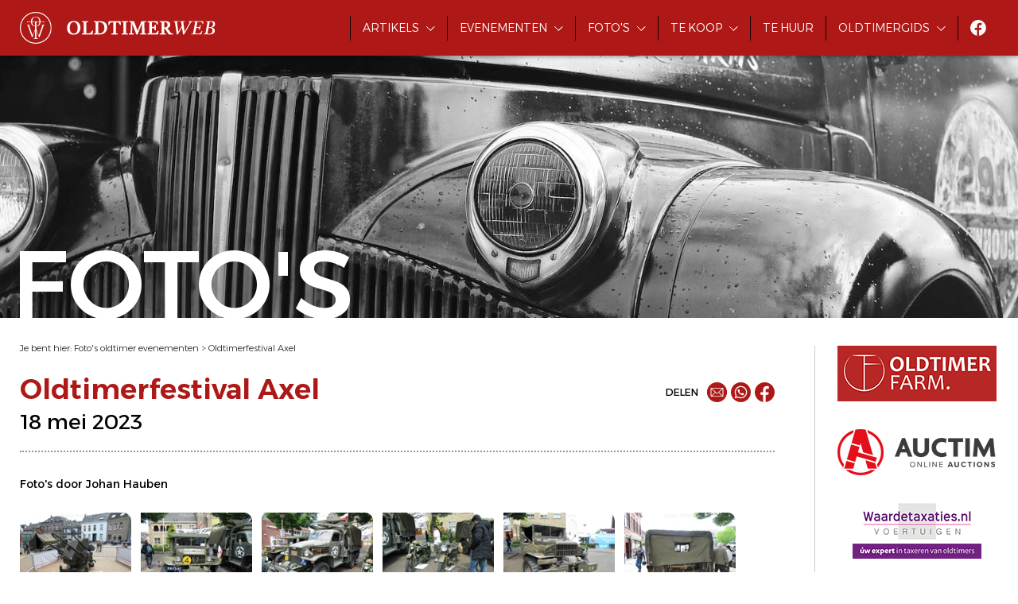

--- FILE ---
content_type: text/html; charset=utf-8
request_url: https://www.oldtimerweb.nl/fotos-oldtimer-evenementen/9120-oldtimerfestival-axel
body_size: 10206
content:

<!doctype html>
<html lang="nl-be">
<head id="ctl00_head"><meta charset="utf-8" /><meta http-equiv="x-ua-compatible" content="ie=edge" /><title>
	Foto's Oldtimerfestival Axel -  18 mei 2023
</title><meta name="viewport" content="width=device-width, initial-scale=1" /><meta name="robots" content="index,follow" /><meta name="description" /><meta property="og:type" content="article" /><meta property="og:url" content="https://www.oldtimerweb.nl/fotos-oldtimer-evenementen/9120-oldtimerfestival-axel" /><meta property="og:description" /><meta property="og:image" content="https://www.oldtimerweb.nl/pictures/reportages/09120/overview/9120_img-7268.jpg" /><meta property="og:site_name" content="Oldtimerweb.nl" /><link rel="preconnect" href="https://fonts.gstatic.com" /><link rel="stylesheet" href="https://fonts.googleapis.com/css2?family=Alexandria:wght@300;400;500;600&amp;display=swap" /><link rel="stylesheet" href="/css/framework.css" /><link rel="stylesheet" href="/css/theme.css?v=3" /><link rel="stylesheet" href="/css/slick.min.css" /><link rel="stylesheet" href="/css/jquery-ui.min.css" /><link rel="stylesheet" href="/css/magnific-popup.css" /><link rel="stylesheet" href="/css/fancybox.css" /><link rel="stylesheet" href="/css/plupload/jquery.plupload.queue.css" /><link rel="stylesheet" href="/css/cookieconsent.css" /><link rel="shortcut icon" type="image/ico" href="/favicon.ico" />
    <script src="/js/jquery.custom.min.js"></script>
    <script src="/js/jquery-ui.min.js"></script>
    <script src="/js/jquery.ui.datepicker-nl.js"></script> 
    <script defer src="/js/cookieconsent.js"></script>
    <script defer src="/js/cookieconsent-init.js"></script>
    <!-- Google Tag Manager -->
    <script type="text/plain" data-cookiecategory="analytics">(function(w,d,s,l,i){w[l]=w[l]||[];w[l].push({'gtm.start':
    new Date().getTime(),event:'gtm.js'});var f=d.getElementsByTagName(s)[0],
    j=d.createElement(s),dl=l!='dataLayer'?'&l='+l:'';j.async=true;j.src=
    'https://www.googletagmanager.com/gtm.js?id='+i+dl;f.parentNode.insertBefore(j,f);
    })(window,document,'script','dataLayer','GTM-WXCW7K3P');</script>
    <!-- End Google Tag Manager -->
</head>
<body id="ctl00_body">
    <!-- Google Tag Manager (noscript) -->
    <noscript><iframe src="https://www.googletagmanager.com/ns.html?id=GTM-WXCW7K3P" height="0" width="0" style="display:none;visibility:hidden"></iframe></noscript>
    <!-- End Google Tag Manager (noscript) -->
    <header>
        <div id="navbar">
            <div class="logo">
                <a href="/">
                    <img src="/images/logo-small.svg" class="small" />
                    <img src="/images/logo.svg" class="full" />
                </a>
            </div>
            <div class="btn-nav-open">
                <img src="/images/btn-nav-open.svg" />
            </div>
            <div class="btn-nav-close">
                <img src="/images/btn-nav-close.svg" />
            </div>
            <div class="nav">
                <ul>
                    <li class="has-subnav">
                        <a href="/oldtimer-artikels">Artikels</a>
                        <div>
                            <ul>
                                <li><a href="/oldtimer-nieuws">Nieuws</a></li>
                                <li><a href="/oldtimer-verhalen">Verhalen</a></li>
                            </ul>
                        </div>
                    </li>
                    <li class="has-subnav">
                        <a href="/oldtimer-evenementen">Evenementen</a>
                        <div>
                            <ul>
                                <li><a href="/oldtimer-evenementen">Alle evenementen</a></li>
                                <li><a href="/oldtimer-meetings">Meetings</a></li>
                                <li><a href="/oldtimer-toertochten">Toertochten</a></li>
                                <li><a href="/oldtimer-beurzen">Beurzen</a></li>
                            </ul>
                        </div>
                    </li>
                    <li class="has-subnav">
                        <a href="/fotos-oldtimer-evenementen">Foto's</a>
                        <div>
                            <ul>
                                <li><a href="/fotos-oldtimer-evenementen">Foto's evenementen</a></li>
                                <li><a href="/fotos-oldtimer-restauraties">Foto's restauraties</a></li>
                                <li><a href="/fotos-oldtimer-musea">Foto's musea</a></li>
                                <li><a href="/fotos-oldtimers-divers">Diverse foto's</a></li>
                            </ul>
                        </div>
                    </li>
                    <li class="has-subnav">
                        <a href="https://www.oldtimers-te-koop.nl/">Te koop</a>
                        <div>
                            <ul>
                                <li><a href="https://www.oldtimers-te-koop.nl/">Oldtimers te koop</a></li>
                                <li><a href="https://www.oldtimers-te-koop.nl/toebehoren">Toebehoren te koop</a></li>
                            </ul>
                        </div>
                    </li>
                    <li><a href="/oldtimers-te-huur">Te huur</a></li>
                    <li class="has-subnav">
                        <a href="/nederlandse-oldtimerclubs">Oldtimergids</a>
                        <div>
                            <ul>
                                <li><a href="/oldtimer-specialisten">Oldtimer specialisten</a></li>
                                <li><a href="/nederlandse-oldtimerclubs">Nederlandse oldtimerclubs</a></li>
                                <li><a href="/nederlandse-oldtimermusea">Nederlandse oldtimermusea</a></li>
                            </ul>
                        </div>
                    </li>
                    <li class="social-media"><a href="https://www.facebook.com/oldtimerwebnl" target="_blank"><img src="/images/icon-facebook.svg"></a></li>
                </ul>
            </div>
        </div>
        <div id="headerimg">
            <div class="image"><div id="ctl00_divHeaderImage" style="background-image:url(/images/header-truck-4.jpg);"></div></div>
            <div class="wrapper">
                <div class="title animated">Foto's</div>
            </div>
        </div>
    </header>
    
    <main class="container">
        <section class="maincontent">
            <section id="crumbpath">Je bent hier: <a href="../fotos-oldtimer-evenementen" id="ctl00_plhBody_lnkCrumb1">Foto&#39;s oldtimer evenementen</a> > <a href="https://www.oldtimerweb.nl/fotos-oldtimer-evenementen/9120-oldtimerfestival-axel" id="ctl00_plhBody_lnkCrumb2">Oldtimerfestival Axel</a></section>
            <section id="title">
                <h1>Oldtimerfestival Axel<br /><span>18 mei 2023</span></h1>
                <div id="share">
                    
                    <span>Delen</span> 
                    
                    <a href="mailto:?subject=Foto&#39;s Oldtimerfestival Axel -  18 mei 2023&body=%0Dhttps%3a%2f%2fwww.oldtimerweb.nl%2ffotos-oldtimer-evenementen%2f9120-oldtimerfestival-axel" id="ctl00_plhBody_share1_lnkMail" title="Mail"><img src="/images/icon-share-mail.svg" /></a>
                    <a href="https://wa.me/?text=https%3a%2f%2fwww.oldtimerweb.nl%2ffotos-oldtimer-evenementen%2f9120-oldtimerfestival-axel" id="ctl00_plhBody_share1_lnkWhatsapp" target="_blank" title="Whatsapp"><img src="/images/icon-share-whatsapp.svg" /></a>
                    <a href="https://www.facebook.com/sharer/sharer.php?u=https%3a%2f%2fwww.oldtimerweb.nl%2ffotos-oldtimer-evenementen%2f9120-oldtimerfestival-axel" id="ctl00_plhBody_share1_lnkFacebook" target="_blank" title="Facebook"><img src="/images/icon-share-facebook.svg" /></a>

                </div>
            </section>
            <section id="photoalbum">
                
                <div class="links">
                    
                    <p id="ctl00_plhBody_pLink2"></p>
                    
                </div>
                <div class="photographer">
                    Foto's door Johan Hauben
                </div>
                <div class="gallery">
                    
                            <a href="../pictures/reportages/09120/9120_img-7268.jpg" id="ctl00_plhBody_rptItems_ctl00_lnkItem" data-fancybox="gallery" data-caption="Oldtimerfestival Axel" title="Oldtimerfestival Axel"><img src="../pictures/reportages/09120/thumbs/9120_img-7268.jpg" id="ctl00_plhBody_rptItems_ctl00_imgItem" alt="Oldtimerfestival Axel -  18 mei 2023" /></a>
                        
                            <a href="../pictures/reportages/09120/9120_img-7269.jpg" id="ctl00_plhBody_rptItems_ctl01_lnkItem" data-fancybox="gallery" data-caption="Oldtimerfestival Axel" title="Oldtimerfestival Axel"><img src="../pictures/reportages/09120/thumbs/9120_img-7269.jpg" id="ctl00_plhBody_rptItems_ctl01_imgItem" alt="Oldtimerfestival Axel -  18 mei 2023" /></a>
                        
                            <a href="../pictures/reportages/09120/9120_img-7270.jpg" id="ctl00_plhBody_rptItems_ctl02_lnkItem" data-fancybox="gallery" data-caption="Oldtimerfestival Axel" title="Oldtimerfestival Axel"><img src="../pictures/reportages/09120/thumbs/9120_img-7270.jpg" id="ctl00_plhBody_rptItems_ctl02_imgItem" alt="Oldtimerfestival Axel -  18 mei 2023" /></a>
                        
                            <a href="../pictures/reportages/09120/9120_img-7271.jpg" id="ctl00_plhBody_rptItems_ctl03_lnkItem" data-fancybox="gallery" data-caption="Oldtimerfestival Axel" title="Oldtimerfestival Axel"><img src="../pictures/reportages/09120/thumbs/9120_img-7271.jpg" id="ctl00_plhBody_rptItems_ctl03_imgItem" alt="Oldtimerfestival Axel -  18 mei 2023" /></a>
                        
                            <a href="../pictures/reportages/09120/9120_img-7272.jpg" id="ctl00_plhBody_rptItems_ctl04_lnkItem" data-fancybox="gallery" data-caption="Oldtimerfestival Axel" title="Oldtimerfestival Axel"><img src="../pictures/reportages/09120/thumbs/9120_img-7272.jpg" id="ctl00_plhBody_rptItems_ctl04_imgItem" alt="Oldtimerfestival Axel -  18 mei 2023" /></a>
                        
                            <a href="../pictures/reportages/09120/9120_img-7273.jpg" id="ctl00_plhBody_rptItems_ctl05_lnkItem" data-fancybox="gallery" data-caption="Oldtimerfestival Axel" title="Oldtimerfestival Axel"><img src="../pictures/reportages/09120/thumbs/9120_img-7273.jpg" id="ctl00_plhBody_rptItems_ctl05_imgItem" alt="Oldtimerfestival Axel -  18 mei 2023" /></a>
                        
                            <a href="../pictures/reportages/09120/9120_img-7274.jpg" id="ctl00_plhBody_rptItems_ctl06_lnkItem" data-fancybox="gallery" data-caption="Oldtimerfestival Axel" title="Oldtimerfestival Axel"><img src="../pictures/reportages/09120/thumbs/9120_img-7274.jpg" id="ctl00_plhBody_rptItems_ctl06_imgItem" alt="Oldtimerfestival Axel -  18 mei 2023" /></a>
                        
                            <a href="../pictures/reportages/09120/9120_img-7275.jpg" id="ctl00_plhBody_rptItems_ctl07_lnkItem" data-fancybox="gallery" data-caption="Oldtimerfestival Axel" title="Oldtimerfestival Axel"><img src="../pictures/reportages/09120/thumbs/9120_img-7275.jpg" id="ctl00_plhBody_rptItems_ctl07_imgItem" alt="Oldtimerfestival Axel -  18 mei 2023" /></a>
                        
                            <a href="../pictures/reportages/09120/9120_img-7276.jpg" id="ctl00_plhBody_rptItems_ctl08_lnkItem" data-fancybox="gallery" data-caption="Oldtimerfestival Axel" title="Oldtimerfestival Axel"><img src="../pictures/reportages/09120/thumbs/9120_img-7276.jpg" id="ctl00_plhBody_rptItems_ctl08_imgItem" alt="Oldtimerfestival Axel -  18 mei 2023" /></a>
                        
                            <a href="../pictures/reportages/09120/9120_img-7277.jpg" id="ctl00_plhBody_rptItems_ctl09_lnkItem" data-fancybox="gallery" data-caption="Oldtimerfestival Axel" title="Oldtimerfestival Axel"><img src="../pictures/reportages/09120/thumbs/9120_img-7277.jpg" id="ctl00_plhBody_rptItems_ctl09_imgItem" alt="Oldtimerfestival Axel -  18 mei 2023" /></a>
                        
                            <a href="../pictures/reportages/09120/9120_img-7278.jpg" id="ctl00_plhBody_rptItems_ctl10_lnkItem" data-fancybox="gallery" data-caption="Oldtimerfestival Axel" title="Oldtimerfestival Axel"><img src="../pictures/reportages/09120/thumbs/9120_img-7278.jpg" id="ctl00_plhBody_rptItems_ctl10_imgItem" alt="Oldtimerfestival Axel -  18 mei 2023" /></a>
                        
                            <a href="../pictures/reportages/09120/9120_img-7279.jpg" id="ctl00_plhBody_rptItems_ctl11_lnkItem" data-fancybox="gallery" data-caption="Oldtimerfestival Axel" title="Oldtimerfestival Axel"><img src="../pictures/reportages/09120/thumbs/9120_img-7279.jpg" id="ctl00_plhBody_rptItems_ctl11_imgItem" alt="Oldtimerfestival Axel -  18 mei 2023" /></a>
                        
                            <a href="../pictures/reportages/09120/9120_img-7280.jpg" id="ctl00_plhBody_rptItems_ctl12_lnkItem" data-fancybox="gallery" data-caption="Oldtimerfestival Axel" title="Oldtimerfestival Axel"><img src="../pictures/reportages/09120/thumbs/9120_img-7280.jpg" id="ctl00_plhBody_rptItems_ctl12_imgItem" alt="Oldtimerfestival Axel -  18 mei 2023" /></a>
                        
                            <a href="../pictures/reportages/09120/9120_img-7282.jpg" id="ctl00_plhBody_rptItems_ctl13_lnkItem" data-fancybox="gallery" data-caption="Oldtimerfestival Axel" title="Oldtimerfestival Axel"><img src="../pictures/reportages/09120/thumbs/9120_img-7282.jpg" id="ctl00_plhBody_rptItems_ctl13_imgItem" alt="Oldtimerfestival Axel -  18 mei 2023" /></a>
                        
                            <a href="../pictures/reportages/09120/9120_img-7283.jpg" id="ctl00_plhBody_rptItems_ctl14_lnkItem" data-fancybox="gallery" data-caption="Oldtimerfestival Axel" title="Oldtimerfestival Axel"><img src="../pictures/reportages/09120/thumbs/9120_img-7283.jpg" id="ctl00_plhBody_rptItems_ctl14_imgItem" alt="Oldtimerfestival Axel -  18 mei 2023" /></a>
                        
                            <a href="../pictures/reportages/09120/9120_img-7284.jpg" id="ctl00_plhBody_rptItems_ctl15_lnkItem" data-fancybox="gallery" data-caption="Oldtimerfestival Axel" title="Oldtimerfestival Axel"><img src="../pictures/reportages/09120/thumbs/9120_img-7284.jpg" id="ctl00_plhBody_rptItems_ctl15_imgItem" alt="Oldtimerfestival Axel -  18 mei 2023" /></a>
                        
                            <a href="../pictures/reportages/09120/9120_img-7285.jpg" id="ctl00_plhBody_rptItems_ctl16_lnkItem" data-fancybox="gallery" data-caption="Oldtimerfestival Axel" title="Oldtimerfestival Axel"><img src="../pictures/reportages/09120/thumbs/9120_img-7285.jpg" id="ctl00_plhBody_rptItems_ctl16_imgItem" alt="Oldtimerfestival Axel -  18 mei 2023" /></a>
                        
                            <a href="../pictures/reportages/09120/9120_img-7286.jpg" id="ctl00_plhBody_rptItems_ctl17_lnkItem" data-fancybox="gallery" data-caption="Oldtimerfestival Axel" title="Oldtimerfestival Axel"><img src="../pictures/reportages/09120/thumbs/9120_img-7286.jpg" id="ctl00_plhBody_rptItems_ctl17_imgItem" alt="Oldtimerfestival Axel -  18 mei 2023" /></a>
                        
                            <a href="../pictures/reportages/09120/9120_img-7287.jpg" id="ctl00_plhBody_rptItems_ctl18_lnkItem" data-fancybox="gallery" data-caption="Oldtimerfestival Axel" title="Oldtimerfestival Axel"><img src="../pictures/reportages/09120/thumbs/9120_img-7287.jpg" id="ctl00_plhBody_rptItems_ctl18_imgItem" alt="Oldtimerfestival Axel -  18 mei 2023" /></a>
                        
                            <a href="../pictures/reportages/09120/9120_img-7288.jpg" id="ctl00_plhBody_rptItems_ctl19_lnkItem" data-fancybox="gallery" data-caption="Oldtimerfestival Axel" title="Oldtimerfestival Axel"><img src="../pictures/reportages/09120/thumbs/9120_img-7288.jpg" id="ctl00_plhBody_rptItems_ctl19_imgItem" alt="Oldtimerfestival Axel -  18 mei 2023" /></a>
                        
                            <a href="../pictures/reportages/09120/9120_img-7289.jpg" id="ctl00_plhBody_rptItems_ctl20_lnkItem" data-fancybox="gallery" data-caption="Oldtimerfestival Axel" title="Oldtimerfestival Axel"><img src="../pictures/reportages/09120/thumbs/9120_img-7289.jpg" id="ctl00_plhBody_rptItems_ctl20_imgItem" alt="Oldtimerfestival Axel -  18 mei 2023" /></a>
                        
                            <a href="../pictures/reportages/09120/9120_img-7290.jpg" id="ctl00_plhBody_rptItems_ctl21_lnkItem" data-fancybox="gallery" data-caption="Oldtimerfestival Axel" title="Oldtimerfestival Axel"><img src="../pictures/reportages/09120/thumbs/9120_img-7290.jpg" id="ctl00_plhBody_rptItems_ctl21_imgItem" alt="Oldtimerfestival Axel -  18 mei 2023" /></a>
                        
                            <a href="../pictures/reportages/09120/9120_img-7291.jpg" id="ctl00_plhBody_rptItems_ctl22_lnkItem" data-fancybox="gallery" data-caption="Oldtimerfestival Axel" title="Oldtimerfestival Axel"><img src="../pictures/reportages/09120/thumbs/9120_img-7291.jpg" id="ctl00_plhBody_rptItems_ctl22_imgItem" alt="Oldtimerfestival Axel -  18 mei 2023" /></a>
                        
                            <a href="../pictures/reportages/09120/9120_img-7292.jpg" id="ctl00_plhBody_rptItems_ctl23_lnkItem" data-fancybox="gallery" data-caption="Oldtimerfestival Axel" title="Oldtimerfestival Axel"><img src="../pictures/reportages/09120/thumbs/9120_img-7292.jpg" id="ctl00_plhBody_rptItems_ctl23_imgItem" alt="Oldtimerfestival Axel -  18 mei 2023" /></a>
                        
                            <a href="../pictures/reportages/09120/9120_img-72921.jpg" id="ctl00_plhBody_rptItems_ctl24_lnkItem" data-fancybox="gallery" data-caption="Oldtimerfestival Axel" title="Oldtimerfestival Axel"><img src="../pictures/reportages/09120/thumbs/9120_img-72921.jpg" id="ctl00_plhBody_rptItems_ctl24_imgItem" alt="Oldtimerfestival Axel -  18 mei 2023" /></a>
                        
                            <a href="../pictures/reportages/09120/9120_img-7293.jpg" id="ctl00_plhBody_rptItems_ctl25_lnkItem" data-fancybox="gallery" data-caption="Oldtimerfestival Axel" title="Oldtimerfestival Axel"><img src="../pictures/reportages/09120/thumbs/9120_img-7293.jpg" id="ctl00_plhBody_rptItems_ctl25_imgItem" alt="Oldtimerfestival Axel -  18 mei 2023" /></a>
                        
                            <a href="../pictures/reportages/09120/9120_img-7294.jpg" id="ctl00_plhBody_rptItems_ctl26_lnkItem" data-fancybox="gallery" data-caption="Oldtimerfestival Axel" title="Oldtimerfestival Axel"><img src="../pictures/reportages/09120/thumbs/9120_img-7294.jpg" id="ctl00_plhBody_rptItems_ctl26_imgItem" alt="Oldtimerfestival Axel -  18 mei 2023" /></a>
                        
                            <a href="../pictures/reportages/09120/9120_img-7295.jpg" id="ctl00_plhBody_rptItems_ctl27_lnkItem" data-fancybox="gallery" data-caption="Oldtimerfestival Axel" title="Oldtimerfestival Axel"><img src="../pictures/reportages/09120/thumbs/9120_img-7295.jpg" id="ctl00_plhBody_rptItems_ctl27_imgItem" alt="Oldtimerfestival Axel -  18 mei 2023" /></a>
                        
                            <a href="../pictures/reportages/09120/9120_img-7297.jpg" id="ctl00_plhBody_rptItems_ctl28_lnkItem" data-fancybox="gallery" data-caption="Oldtimerfestival Axel" title="Oldtimerfestival Axel"><img src="../pictures/reportages/09120/thumbs/9120_img-7297.jpg" id="ctl00_plhBody_rptItems_ctl28_imgItem" alt="Oldtimerfestival Axel -  18 mei 2023" /></a>
                        
                            <a href="../pictures/reportages/09120/9120_img-7298.jpg" id="ctl00_plhBody_rptItems_ctl29_lnkItem" data-fancybox="gallery" data-caption="Oldtimerfestival Axel" title="Oldtimerfestival Axel"><img src="../pictures/reportages/09120/thumbs/9120_img-7298.jpg" id="ctl00_plhBody_rptItems_ctl29_imgItem" alt="Oldtimerfestival Axel -  18 mei 2023" /></a>
                        
                            <a href="../pictures/reportages/09120/9120_img-7299.jpg" id="ctl00_plhBody_rptItems_ctl30_lnkItem" data-fancybox="gallery" data-caption="Oldtimerfestival Axel" title="Oldtimerfestival Axel"><img src="../pictures/reportages/09120/thumbs/9120_img-7299.jpg" id="ctl00_plhBody_rptItems_ctl30_imgItem" alt="Oldtimerfestival Axel -  18 mei 2023" /></a>
                        
                            <a href="../pictures/reportages/09120/9120_img-7300.jpg" id="ctl00_plhBody_rptItems_ctl31_lnkItem" data-fancybox="gallery" data-caption="Oldtimerfestival Axel" title="Oldtimerfestival Axel"><img src="../pictures/reportages/09120/thumbs/9120_img-7300.jpg" id="ctl00_plhBody_rptItems_ctl31_imgItem" alt="Oldtimerfestival Axel -  18 mei 2023" /></a>
                        
                            <a href="../pictures/reportages/09120/9120_img-7302.jpg" id="ctl00_plhBody_rptItems_ctl32_lnkItem" data-fancybox="gallery" data-caption="Oldtimerfestival Axel" title="Oldtimerfestival Axel"><img src="../pictures/reportages/09120/thumbs/9120_img-7302.jpg" id="ctl00_plhBody_rptItems_ctl32_imgItem" alt="Oldtimerfestival Axel -  18 mei 2023" /></a>
                        
                            <a href="../pictures/reportages/09120/9120_img-7303.jpg" id="ctl00_plhBody_rptItems_ctl33_lnkItem" data-fancybox="gallery" data-caption="Oldtimerfestival Axel" title="Oldtimerfestival Axel"><img src="../pictures/reportages/09120/thumbs/9120_img-7303.jpg" id="ctl00_plhBody_rptItems_ctl33_imgItem" alt="Oldtimerfestival Axel -  18 mei 2023" /></a>
                        
                            <a href="../pictures/reportages/09120/9120_img-7304.jpg" id="ctl00_plhBody_rptItems_ctl34_lnkItem" data-fancybox="gallery" data-caption="Oldtimerfestival Axel" title="Oldtimerfestival Axel"><img src="../pictures/reportages/09120/thumbs/9120_img-7304.jpg" id="ctl00_plhBody_rptItems_ctl34_imgItem" alt="Oldtimerfestival Axel -  18 mei 2023" /></a>
                        
                            <a href="../pictures/reportages/09120/9120_img-7305.jpg" id="ctl00_plhBody_rptItems_ctl35_lnkItem" data-fancybox="gallery" data-caption="Oldtimerfestival Axel" title="Oldtimerfestival Axel"><img src="../pictures/reportages/09120/thumbs/9120_img-7305.jpg" id="ctl00_plhBody_rptItems_ctl35_imgItem" alt="Oldtimerfestival Axel -  18 mei 2023" /></a>
                        
                            <a href="../pictures/reportages/09120/9120_img-7306.jpg" id="ctl00_plhBody_rptItems_ctl36_lnkItem" data-fancybox="gallery" data-caption="Oldtimerfestival Axel" title="Oldtimerfestival Axel"><img src="../pictures/reportages/09120/thumbs/9120_img-7306.jpg" id="ctl00_plhBody_rptItems_ctl36_imgItem" alt="Oldtimerfestival Axel -  18 mei 2023" /></a>
                        
                            <a href="../pictures/reportages/09120/9120_img-7307.jpg" id="ctl00_plhBody_rptItems_ctl37_lnkItem" data-fancybox="gallery" data-caption="Oldtimerfestival Axel" title="Oldtimerfestival Axel"><img src="../pictures/reportages/09120/thumbs/9120_img-7307.jpg" id="ctl00_plhBody_rptItems_ctl37_imgItem" alt="Oldtimerfestival Axel -  18 mei 2023" /></a>
                        
                            <a href="../pictures/reportages/09120/9120_img-7308.jpg" id="ctl00_plhBody_rptItems_ctl38_lnkItem" data-fancybox="gallery" data-caption="Oldtimerfestival Axel" title="Oldtimerfestival Axel"><img src="../pictures/reportages/09120/thumbs/9120_img-7308.jpg" id="ctl00_plhBody_rptItems_ctl38_imgItem" alt="Oldtimerfestival Axel -  18 mei 2023" /></a>
                        
                            <a href="../pictures/reportages/09120/9120_img-7309.jpg" id="ctl00_plhBody_rptItems_ctl39_lnkItem" data-fancybox="gallery" data-caption="Oldtimerfestival Axel" title="Oldtimerfestival Axel"><img src="../pictures/reportages/09120/thumbs/9120_img-7309.jpg" id="ctl00_plhBody_rptItems_ctl39_imgItem" alt="Oldtimerfestival Axel -  18 mei 2023" /></a>
                        
                            <a href="../pictures/reportages/09120/9120_img-7310.jpg" id="ctl00_plhBody_rptItems_ctl40_lnkItem" data-fancybox="gallery" data-caption="Oldtimerfestival Axel" title="Oldtimerfestival Axel"><img src="../pictures/reportages/09120/thumbs/9120_img-7310.jpg" id="ctl00_plhBody_rptItems_ctl40_imgItem" alt="Oldtimerfestival Axel -  18 mei 2023" /></a>
                        
                            <a href="../pictures/reportages/09120/9120_img-7311.jpg" id="ctl00_plhBody_rptItems_ctl41_lnkItem" data-fancybox="gallery" data-caption="Oldtimerfestival Axel" title="Oldtimerfestival Axel"><img src="../pictures/reportages/09120/thumbs/9120_img-7311.jpg" id="ctl00_plhBody_rptItems_ctl41_imgItem" alt="Oldtimerfestival Axel -  18 mei 2023" /></a>
                        
                            <a href="../pictures/reportages/09120/9120_img-7312.jpg" id="ctl00_plhBody_rptItems_ctl42_lnkItem" data-fancybox="gallery" data-caption="Oldtimerfestival Axel" title="Oldtimerfestival Axel"><img src="../pictures/reportages/09120/thumbs/9120_img-7312.jpg" id="ctl00_plhBody_rptItems_ctl42_imgItem" alt="Oldtimerfestival Axel -  18 mei 2023" /></a>
                        
                            <a href="../pictures/reportages/09120/9120_img-7313.jpg" id="ctl00_plhBody_rptItems_ctl43_lnkItem" data-fancybox="gallery" data-caption="Oldtimerfestival Axel" title="Oldtimerfestival Axel"><img src="../pictures/reportages/09120/thumbs/9120_img-7313.jpg" id="ctl00_plhBody_rptItems_ctl43_imgItem" alt="Oldtimerfestival Axel -  18 mei 2023" /></a>
                        
                            <a href="../pictures/reportages/09120/9120_img-7314.jpg" id="ctl00_plhBody_rptItems_ctl44_lnkItem" data-fancybox="gallery" data-caption="Oldtimerfestival Axel" title="Oldtimerfestival Axel"><img src="../pictures/reportages/09120/thumbs/9120_img-7314.jpg" id="ctl00_plhBody_rptItems_ctl44_imgItem" alt="Oldtimerfestival Axel -  18 mei 2023" /></a>
                        
                            <a href="../pictures/reportages/09120/9120_img-7315.jpg" id="ctl00_plhBody_rptItems_ctl45_lnkItem" data-fancybox="gallery" data-caption="Oldtimerfestival Axel" title="Oldtimerfestival Axel"><img src="../pictures/reportages/09120/thumbs/9120_img-7315.jpg" id="ctl00_plhBody_rptItems_ctl45_imgItem" alt="Oldtimerfestival Axel -  18 mei 2023" /></a>
                        
                            <a href="../pictures/reportages/09120/9120_img-7316.jpg" id="ctl00_plhBody_rptItems_ctl46_lnkItem" data-fancybox="gallery" data-caption="Oldtimerfestival Axel" title="Oldtimerfestival Axel"><img src="../pictures/reportages/09120/thumbs/9120_img-7316.jpg" id="ctl00_plhBody_rptItems_ctl46_imgItem" alt="Oldtimerfestival Axel -  18 mei 2023" /></a>
                        
                            <a href="../pictures/reportages/09120/9120_img-7317.jpg" id="ctl00_plhBody_rptItems_ctl47_lnkItem" data-fancybox="gallery" data-caption="Oldtimerfestival Axel" title="Oldtimerfestival Axel"><img src="../pictures/reportages/09120/thumbs/9120_img-7317.jpg" id="ctl00_plhBody_rptItems_ctl47_imgItem" alt="Oldtimerfestival Axel -  18 mei 2023" /></a>
                        
                            <a href="../pictures/reportages/09120/9120_img-7318.jpg" id="ctl00_plhBody_rptItems_ctl48_lnkItem" data-fancybox="gallery" data-caption="Oldtimerfestival Axel" title="Oldtimerfestival Axel"><img src="../pictures/reportages/09120/thumbs/9120_img-7318.jpg" id="ctl00_plhBody_rptItems_ctl48_imgItem" alt="Oldtimerfestival Axel -  18 mei 2023" /></a>
                        
                            <a href="../pictures/reportages/09120/9120_img-7319.jpg" id="ctl00_plhBody_rptItems_ctl49_lnkItem" data-fancybox="gallery" data-caption="Oldtimerfestival Axel" title="Oldtimerfestival Axel"><img src="../pictures/reportages/09120/thumbs/9120_img-7319.jpg" id="ctl00_plhBody_rptItems_ctl49_imgItem" alt="Oldtimerfestival Axel -  18 mei 2023" /></a>
                        
                            <a href="../pictures/reportages/09120/9120_img-7320.jpg" id="ctl00_plhBody_rptItems_ctl50_lnkItem" data-fancybox="gallery" data-caption="Oldtimerfestival Axel" title="Oldtimerfestival Axel"><img src="../pictures/reportages/09120/thumbs/9120_img-7320.jpg" id="ctl00_plhBody_rptItems_ctl50_imgItem" alt="Oldtimerfestival Axel -  18 mei 2023" /></a>
                        
                            <a href="../pictures/reportages/09120/9120_img-7321.jpg" id="ctl00_plhBody_rptItems_ctl51_lnkItem" data-fancybox="gallery" data-caption="Oldtimerfestival Axel" title="Oldtimerfestival Axel"><img src="../pictures/reportages/09120/thumbs/9120_img-7321.jpg" id="ctl00_plhBody_rptItems_ctl51_imgItem" alt="Oldtimerfestival Axel -  18 mei 2023" /></a>
                        
                            <a href="../pictures/reportages/09120/9120_img-7322.jpg" id="ctl00_plhBody_rptItems_ctl52_lnkItem" data-fancybox="gallery" data-caption="Oldtimerfestival Axel" title="Oldtimerfestival Axel"><img src="../pictures/reportages/09120/thumbs/9120_img-7322.jpg" id="ctl00_plhBody_rptItems_ctl52_imgItem" alt="Oldtimerfestival Axel -  18 mei 2023" /></a>
                        
                            <a href="../pictures/reportages/09120/9120_img-7323.jpg" id="ctl00_plhBody_rptItems_ctl53_lnkItem" data-fancybox="gallery" data-caption="Oldtimerfestival Axel" title="Oldtimerfestival Axel"><img src="../pictures/reportages/09120/thumbs/9120_img-7323.jpg" id="ctl00_plhBody_rptItems_ctl53_imgItem" alt="Oldtimerfestival Axel -  18 mei 2023" /></a>
                        
                            <a href="../pictures/reportages/09120/9120_img-7324.jpg" id="ctl00_plhBody_rptItems_ctl54_lnkItem" data-fancybox="gallery" data-caption="Oldtimerfestival Axel" title="Oldtimerfestival Axel"><img src="../pictures/reportages/09120/thumbs/9120_img-7324.jpg" id="ctl00_plhBody_rptItems_ctl54_imgItem" alt="Oldtimerfestival Axel -  18 mei 2023" /></a>
                        
                            <a href="../pictures/reportages/09120/9120_img-7325.jpg" id="ctl00_plhBody_rptItems_ctl55_lnkItem" data-fancybox="gallery" data-caption="Oldtimerfestival Axel" title="Oldtimerfestival Axel"><img src="../pictures/reportages/09120/thumbs/9120_img-7325.jpg" id="ctl00_plhBody_rptItems_ctl55_imgItem" alt="Oldtimerfestival Axel -  18 mei 2023" /></a>
                        
                            <a href="../pictures/reportages/09120/9120_img-7326.jpg" id="ctl00_plhBody_rptItems_ctl56_lnkItem" data-fancybox="gallery" data-caption="Oldtimerfestival Axel" title="Oldtimerfestival Axel"><img src="../pictures/reportages/09120/thumbs/9120_img-7326.jpg" id="ctl00_plhBody_rptItems_ctl56_imgItem" alt="Oldtimerfestival Axel -  18 mei 2023" /></a>
                        
                            <a href="../pictures/reportages/09120/9120_img-7327.jpg" id="ctl00_plhBody_rptItems_ctl57_lnkItem" data-fancybox="gallery" data-caption="Oldtimerfestival Axel" title="Oldtimerfestival Axel"><img src="../pictures/reportages/09120/thumbs/9120_img-7327.jpg" id="ctl00_plhBody_rptItems_ctl57_imgItem" alt="Oldtimerfestival Axel -  18 mei 2023" /></a>
                        
                            <a href="../pictures/reportages/09120/9120_img-7328.jpg" id="ctl00_plhBody_rptItems_ctl58_lnkItem" data-fancybox="gallery" data-caption="Oldtimerfestival Axel" title="Oldtimerfestival Axel"><img src="../pictures/reportages/09120/thumbs/9120_img-7328.jpg" id="ctl00_plhBody_rptItems_ctl58_imgItem" alt="Oldtimerfestival Axel -  18 mei 2023" /></a>
                        
                            <a href="../pictures/reportages/09120/9120_img-7329.jpg" id="ctl00_plhBody_rptItems_ctl59_lnkItem" data-fancybox="gallery" data-caption="Oldtimerfestival Axel" title="Oldtimerfestival Axel"><img src="../pictures/reportages/09120/thumbs/9120_img-7329.jpg" id="ctl00_plhBody_rptItems_ctl59_imgItem" alt="Oldtimerfestival Axel -  18 mei 2023" /></a>
                        
                            <a href="../pictures/reportages/09120/9120_img-7330.jpg" id="ctl00_plhBody_rptItems_ctl60_lnkItem" data-fancybox="gallery" data-caption="Oldtimerfestival Axel" title="Oldtimerfestival Axel"><img src="../pictures/reportages/09120/thumbs/9120_img-7330.jpg" id="ctl00_plhBody_rptItems_ctl60_imgItem" alt="Oldtimerfestival Axel -  18 mei 2023" /></a>
                        
                            <a href="../pictures/reportages/09120/9120_img-7331.jpg" id="ctl00_plhBody_rptItems_ctl61_lnkItem" data-fancybox="gallery" data-caption="Oldtimerfestival Axel" title="Oldtimerfestival Axel"><img src="../pictures/reportages/09120/thumbs/9120_img-7331.jpg" id="ctl00_plhBody_rptItems_ctl61_imgItem" alt="Oldtimerfestival Axel -  18 mei 2023" /></a>
                        
                            <a href="../pictures/reportages/09120/9120_img-7332.jpg" id="ctl00_plhBody_rptItems_ctl62_lnkItem" data-fancybox="gallery" data-caption="Oldtimerfestival Axel" title="Oldtimerfestival Axel"><img src="../pictures/reportages/09120/thumbs/9120_img-7332.jpg" id="ctl00_plhBody_rptItems_ctl62_imgItem" alt="Oldtimerfestival Axel -  18 mei 2023" /></a>
                        
                            <a href="../pictures/reportages/09120/9120_img-7333.jpg" id="ctl00_plhBody_rptItems_ctl63_lnkItem" data-fancybox="gallery" data-caption="Oldtimerfestival Axel" title="Oldtimerfestival Axel"><img src="../pictures/reportages/09120/thumbs/9120_img-7333.jpg" id="ctl00_plhBody_rptItems_ctl63_imgItem" alt="Oldtimerfestival Axel -  18 mei 2023" /></a>
                        
                            <a href="../pictures/reportages/09120/9120_img-7334.jpg" id="ctl00_plhBody_rptItems_ctl64_lnkItem" data-fancybox="gallery" data-caption="Oldtimerfestival Axel" title="Oldtimerfestival Axel"><img src="../pictures/reportages/09120/thumbs/9120_img-7334.jpg" id="ctl00_plhBody_rptItems_ctl64_imgItem" alt="Oldtimerfestival Axel -  18 mei 2023" /></a>
                        
                            <a href="../pictures/reportages/09120/9120_img-7335.jpg" id="ctl00_plhBody_rptItems_ctl65_lnkItem" data-fancybox="gallery" data-caption="Oldtimerfestival Axel" title="Oldtimerfestival Axel"><img src="../pictures/reportages/09120/thumbs/9120_img-7335.jpg" id="ctl00_plhBody_rptItems_ctl65_imgItem" alt="Oldtimerfestival Axel -  18 mei 2023" /></a>
                        
                            <a href="../pictures/reportages/09120/9120_img-7336.jpg" id="ctl00_plhBody_rptItems_ctl66_lnkItem" data-fancybox="gallery" data-caption="Oldtimerfestival Axel" title="Oldtimerfestival Axel"><img src="../pictures/reportages/09120/thumbs/9120_img-7336.jpg" id="ctl00_plhBody_rptItems_ctl66_imgItem" alt="Oldtimerfestival Axel -  18 mei 2023" /></a>
                        
                            <a href="../pictures/reportages/09120/9120_img-7337.jpg" id="ctl00_plhBody_rptItems_ctl67_lnkItem" data-fancybox="gallery" data-caption="Oldtimerfestival Axel" title="Oldtimerfestival Axel"><img src="../pictures/reportages/09120/thumbs/9120_img-7337.jpg" id="ctl00_plhBody_rptItems_ctl67_imgItem" alt="Oldtimerfestival Axel -  18 mei 2023" /></a>
                        
                            <a href="../pictures/reportages/09120/9120_img-7338.jpg" id="ctl00_plhBody_rptItems_ctl68_lnkItem" data-fancybox="gallery" data-caption="Oldtimerfestival Axel" title="Oldtimerfestival Axel"><img src="../pictures/reportages/09120/thumbs/9120_img-7338.jpg" id="ctl00_plhBody_rptItems_ctl68_imgItem" alt="Oldtimerfestival Axel -  18 mei 2023" /></a>
                        
                            <a href="../pictures/reportages/09120/9120_img-7339.jpg" id="ctl00_plhBody_rptItems_ctl69_lnkItem" data-fancybox="gallery" data-caption="Oldtimerfestival Axel" title="Oldtimerfestival Axel"><img src="../pictures/reportages/09120/thumbs/9120_img-7339.jpg" id="ctl00_plhBody_rptItems_ctl69_imgItem" alt="Oldtimerfestival Axel -  18 mei 2023" /></a>
                        
                            <a href="../pictures/reportages/09120/9120_img-7340.jpg" id="ctl00_plhBody_rptItems_ctl70_lnkItem" data-fancybox="gallery" data-caption="Oldtimerfestival Axel" title="Oldtimerfestival Axel"><img src="../pictures/reportages/09120/thumbs/9120_img-7340.jpg" id="ctl00_plhBody_rptItems_ctl70_imgItem" alt="Oldtimerfestival Axel -  18 mei 2023" /></a>
                        
                            <a href="../pictures/reportages/09120/9120_img-7341.jpg" id="ctl00_plhBody_rptItems_ctl71_lnkItem" data-fancybox="gallery" data-caption="Oldtimerfestival Axel" title="Oldtimerfestival Axel"><img src="../pictures/reportages/09120/thumbs/9120_img-7341.jpg" id="ctl00_plhBody_rptItems_ctl71_imgItem" alt="Oldtimerfestival Axel -  18 mei 2023" /></a>
                        
                            <a href="../pictures/reportages/09120/9120_img-7342.jpg" id="ctl00_plhBody_rptItems_ctl72_lnkItem" data-fancybox="gallery" data-caption="Oldtimerfestival Axel" title="Oldtimerfestival Axel"><img src="../pictures/reportages/09120/thumbs/9120_img-7342.jpg" id="ctl00_plhBody_rptItems_ctl72_imgItem" alt="Oldtimerfestival Axel -  18 mei 2023" /></a>
                        
                            <a href="../pictures/reportages/09120/9120_img-7343.jpg" id="ctl00_plhBody_rptItems_ctl73_lnkItem" data-fancybox="gallery" data-caption="Oldtimerfestival Axel" title="Oldtimerfestival Axel"><img src="../pictures/reportages/09120/thumbs/9120_img-7343.jpg" id="ctl00_plhBody_rptItems_ctl73_imgItem" alt="Oldtimerfestival Axel -  18 mei 2023" /></a>
                        
                            <a href="../pictures/reportages/09120/9120_img-7344.jpg" id="ctl00_plhBody_rptItems_ctl74_lnkItem" data-fancybox="gallery" data-caption="Oldtimerfestival Axel" title="Oldtimerfestival Axel"><img src="../pictures/reportages/09120/thumbs/9120_img-7344.jpg" id="ctl00_plhBody_rptItems_ctl74_imgItem" alt="Oldtimerfestival Axel -  18 mei 2023" /></a>
                        
                            <a href="../pictures/reportages/09120/9120_img-7345.jpg" id="ctl00_plhBody_rptItems_ctl75_lnkItem" data-fancybox="gallery" data-caption="Oldtimerfestival Axel" title="Oldtimerfestival Axel"><img src="../pictures/reportages/09120/thumbs/9120_img-7345.jpg" id="ctl00_plhBody_rptItems_ctl75_imgItem" alt="Oldtimerfestival Axel -  18 mei 2023" /></a>
                        
                            <a href="../pictures/reportages/09120/9120_img-7346.jpg" id="ctl00_plhBody_rptItems_ctl76_lnkItem" data-fancybox="gallery" data-caption="Oldtimerfestival Axel" title="Oldtimerfestival Axel"><img src="../pictures/reportages/09120/thumbs/9120_img-7346.jpg" id="ctl00_plhBody_rptItems_ctl76_imgItem" alt="Oldtimerfestival Axel -  18 mei 2023" /></a>
                        
                            <a href="../pictures/reportages/09120/9120_img-7347.jpg" id="ctl00_plhBody_rptItems_ctl77_lnkItem" data-fancybox="gallery" data-caption="Oldtimerfestival Axel" title="Oldtimerfestival Axel"><img src="../pictures/reportages/09120/thumbs/9120_img-7347.jpg" id="ctl00_plhBody_rptItems_ctl77_imgItem" alt="Oldtimerfestival Axel -  18 mei 2023" /></a>
                        
                            <a href="../pictures/reportages/09120/9120_img-7348.jpg" id="ctl00_plhBody_rptItems_ctl78_lnkItem" data-fancybox="gallery" data-caption="Oldtimerfestival Axel" title="Oldtimerfestival Axel"><img src="../pictures/reportages/09120/thumbs/9120_img-7348.jpg" id="ctl00_plhBody_rptItems_ctl78_imgItem" alt="Oldtimerfestival Axel -  18 mei 2023" /></a>
                        
                            <a href="../pictures/reportages/09120/9120_img-7349.jpg" id="ctl00_plhBody_rptItems_ctl79_lnkItem" data-fancybox="gallery" data-caption="Oldtimerfestival Axel" title="Oldtimerfestival Axel"><img src="../pictures/reportages/09120/thumbs/9120_img-7349.jpg" id="ctl00_plhBody_rptItems_ctl79_imgItem" alt="Oldtimerfestival Axel -  18 mei 2023" /></a>
                        
                            <a href="../pictures/reportages/09120/9120_img-7350.jpg" id="ctl00_plhBody_rptItems_ctl80_lnkItem" data-fancybox="gallery" data-caption="Oldtimerfestival Axel" title="Oldtimerfestival Axel"><img src="../pictures/reportages/09120/thumbs/9120_img-7350.jpg" id="ctl00_plhBody_rptItems_ctl80_imgItem" alt="Oldtimerfestival Axel -  18 mei 2023" /></a>
                        
                            <a href="../pictures/reportages/09120/9120_img-7351.jpg" id="ctl00_plhBody_rptItems_ctl81_lnkItem" data-fancybox="gallery" data-caption="Oldtimerfestival Axel" title="Oldtimerfestival Axel"><img src="../pictures/reportages/09120/thumbs/9120_img-7351.jpg" id="ctl00_plhBody_rptItems_ctl81_imgItem" alt="Oldtimerfestival Axel -  18 mei 2023" /></a>
                        
                            <a href="../pictures/reportages/09120/9120_img-7352.jpg" id="ctl00_plhBody_rptItems_ctl82_lnkItem" data-fancybox="gallery" data-caption="Oldtimerfestival Axel" title="Oldtimerfestival Axel"><img src="../pictures/reportages/09120/thumbs/9120_img-7352.jpg" id="ctl00_plhBody_rptItems_ctl82_imgItem" alt="Oldtimerfestival Axel -  18 mei 2023" /></a>
                        
                            <a href="../pictures/reportages/09120/9120_img-7353.jpg" id="ctl00_plhBody_rptItems_ctl83_lnkItem" data-fancybox="gallery" data-caption="Oldtimerfestival Axel" title="Oldtimerfestival Axel"><img src="../pictures/reportages/09120/thumbs/9120_img-7353.jpg" id="ctl00_plhBody_rptItems_ctl83_imgItem" alt="Oldtimerfestival Axel -  18 mei 2023" /></a>
                        
                            <a href="../pictures/reportages/09120/9120_img-7354.jpg" id="ctl00_plhBody_rptItems_ctl84_lnkItem" data-fancybox="gallery" data-caption="Oldtimerfestival Axel" title="Oldtimerfestival Axel"><img src="../pictures/reportages/09120/thumbs/9120_img-7354.jpg" id="ctl00_plhBody_rptItems_ctl84_imgItem" alt="Oldtimerfestival Axel -  18 mei 2023" /></a>
                        
                            <a href="../pictures/reportages/09120/9120_img-7355.jpg" id="ctl00_plhBody_rptItems_ctl85_lnkItem" data-fancybox="gallery" data-caption="Oldtimerfestival Axel" title="Oldtimerfestival Axel"><img src="../pictures/reportages/09120/thumbs/9120_img-7355.jpg" id="ctl00_plhBody_rptItems_ctl85_imgItem" alt="Oldtimerfestival Axel -  18 mei 2023" /></a>
                        
                            <a href="../pictures/reportages/09120/9120_img-7356.jpg" id="ctl00_plhBody_rptItems_ctl86_lnkItem" data-fancybox="gallery" data-caption="Oldtimerfestival Axel" title="Oldtimerfestival Axel"><img src="../pictures/reportages/09120/thumbs/9120_img-7356.jpg" id="ctl00_plhBody_rptItems_ctl86_imgItem" alt="Oldtimerfestival Axel -  18 mei 2023" /></a>
                        
                            <a href="../pictures/reportages/09120/9120_img-7357.jpg" id="ctl00_plhBody_rptItems_ctl87_lnkItem" data-fancybox="gallery" data-caption="Oldtimerfestival Axel" title="Oldtimerfestival Axel"><img src="../pictures/reportages/09120/thumbs/9120_img-7357.jpg" id="ctl00_plhBody_rptItems_ctl87_imgItem" alt="Oldtimerfestival Axel -  18 mei 2023" /></a>
                        
                            <a href="../pictures/reportages/09120/9120_img-7358.jpg" id="ctl00_plhBody_rptItems_ctl88_lnkItem" data-fancybox="gallery" data-caption="Oldtimerfestival Axel" title="Oldtimerfestival Axel"><img src="../pictures/reportages/09120/thumbs/9120_img-7358.jpg" id="ctl00_plhBody_rptItems_ctl88_imgItem" alt="Oldtimerfestival Axel -  18 mei 2023" /></a>
                        
                            <a href="../pictures/reportages/09120/9120_img-7359.jpg" id="ctl00_plhBody_rptItems_ctl89_lnkItem" data-fancybox="gallery" data-caption="Oldtimerfestival Axel" title="Oldtimerfestival Axel"><img src="../pictures/reportages/09120/thumbs/9120_img-7359.jpg" id="ctl00_plhBody_rptItems_ctl89_imgItem" alt="Oldtimerfestival Axel -  18 mei 2023" /></a>
                        
                            <a href="../pictures/reportages/09120/9120_img-7360.jpg" id="ctl00_plhBody_rptItems_ctl90_lnkItem" data-fancybox="gallery" data-caption="Oldtimerfestival Axel" title="Oldtimerfestival Axel"><img src="../pictures/reportages/09120/thumbs/9120_img-7360.jpg" id="ctl00_plhBody_rptItems_ctl90_imgItem" alt="Oldtimerfestival Axel -  18 mei 2023" /></a>
                        
                            <a href="../pictures/reportages/09120/9120_img-7361.jpg" id="ctl00_plhBody_rptItems_ctl91_lnkItem" data-fancybox="gallery" data-caption="Oldtimerfestival Axel" title="Oldtimerfestival Axel"><img src="../pictures/reportages/09120/thumbs/9120_img-7361.jpg" id="ctl00_plhBody_rptItems_ctl91_imgItem" alt="Oldtimerfestival Axel -  18 mei 2023" /></a>
                        
                            <a href="../pictures/reportages/09120/9120_img-7362.jpg" id="ctl00_plhBody_rptItems_ctl92_lnkItem" data-fancybox="gallery" data-caption="Oldtimerfestival Axel" title="Oldtimerfestival Axel"><img src="../pictures/reportages/09120/thumbs/9120_img-7362.jpg" id="ctl00_plhBody_rptItems_ctl92_imgItem" alt="Oldtimerfestival Axel -  18 mei 2023" /></a>
                        
                            <a href="../pictures/reportages/09120/9120_img-7363.jpg" id="ctl00_plhBody_rptItems_ctl93_lnkItem" data-fancybox="gallery" data-caption="Oldtimerfestival Axel" title="Oldtimerfestival Axel"><img src="../pictures/reportages/09120/thumbs/9120_img-7363.jpg" id="ctl00_plhBody_rptItems_ctl93_imgItem" alt="Oldtimerfestival Axel -  18 mei 2023" /></a>
                        
                            <a href="../pictures/reportages/09120/9120_img-7364.jpg" id="ctl00_plhBody_rptItems_ctl94_lnkItem" data-fancybox="gallery" data-caption="Oldtimerfestival Axel" title="Oldtimerfestival Axel"><img src="../pictures/reportages/09120/thumbs/9120_img-7364.jpg" id="ctl00_plhBody_rptItems_ctl94_imgItem" alt="Oldtimerfestival Axel -  18 mei 2023" /></a>
                        
                            <a href="../pictures/reportages/09120/9120_img-7365.jpg" id="ctl00_plhBody_rptItems_ctl95_lnkItem" data-fancybox="gallery" data-caption="Oldtimerfestival Axel" title="Oldtimerfestival Axel"><img src="../pictures/reportages/09120/thumbs/9120_img-7365.jpg" id="ctl00_plhBody_rptItems_ctl95_imgItem" alt="Oldtimerfestival Axel -  18 mei 2023" /></a>
                        
                            <a href="../pictures/reportages/09120/9120_img-7366.jpg" id="ctl00_plhBody_rptItems_ctl96_lnkItem" data-fancybox="gallery" data-caption="Oldtimerfestival Axel" title="Oldtimerfestival Axel"><img src="../pictures/reportages/09120/thumbs/9120_img-7366.jpg" id="ctl00_plhBody_rptItems_ctl96_imgItem" alt="Oldtimerfestival Axel -  18 mei 2023" /></a>
                        
                            <a href="../pictures/reportages/09120/9120_img-7367.jpg" id="ctl00_plhBody_rptItems_ctl97_lnkItem" data-fancybox="gallery" data-caption="Oldtimerfestival Axel" title="Oldtimerfestival Axel"><img src="../pictures/reportages/09120/thumbs/9120_img-7367.jpg" id="ctl00_plhBody_rptItems_ctl97_imgItem" alt="Oldtimerfestival Axel -  18 mei 2023" /></a>
                        
                            <a href="../pictures/reportages/09120/9120_img-7368.jpg" id="ctl00_plhBody_rptItems_ctl98_lnkItem" data-fancybox="gallery" data-caption="Oldtimerfestival Axel" title="Oldtimerfestival Axel"><img src="../pictures/reportages/09120/thumbs/9120_img-7368.jpg" id="ctl00_plhBody_rptItems_ctl98_imgItem" alt="Oldtimerfestival Axel -  18 mei 2023" /></a>
                        
                            <a href="../pictures/reportages/09120/9120_img-7369.jpg" id="ctl00_plhBody_rptItems_ctl99_lnkItem" data-fancybox="gallery" data-caption="Oldtimerfestival Axel" title="Oldtimerfestival Axel"><img src="../pictures/reportages/09120/thumbs/9120_img-7369.jpg" id="ctl00_plhBody_rptItems_ctl99_imgItem" alt="Oldtimerfestival Axel -  18 mei 2023" /></a>
                        
                            <a href="../pictures/reportages/09120/9120_img-7370.jpg" id="ctl00_plhBody_rptItems_ctl100_lnkItem" data-fancybox="gallery" data-caption="Oldtimerfestival Axel" title="Oldtimerfestival Axel"><img src="../pictures/reportages/09120/thumbs/9120_img-7370.jpg" id="ctl00_plhBody_rptItems_ctl100_imgItem" alt="Oldtimerfestival Axel -  18 mei 2023" /></a>
                        
                            <a href="../pictures/reportages/09120/9120_img-7371.jpg" id="ctl00_plhBody_rptItems_ctl101_lnkItem" data-fancybox="gallery" data-caption="Oldtimerfestival Axel" title="Oldtimerfestival Axel"><img src="../pictures/reportages/09120/thumbs/9120_img-7371.jpg" id="ctl00_plhBody_rptItems_ctl101_imgItem" alt="Oldtimerfestival Axel -  18 mei 2023" /></a>
                        
                            <a href="../pictures/reportages/09120/9120_img-7372.jpg" id="ctl00_plhBody_rptItems_ctl102_lnkItem" data-fancybox="gallery" data-caption="Oldtimerfestival Axel" title="Oldtimerfestival Axel"><img src="../pictures/reportages/09120/thumbs/9120_img-7372.jpg" id="ctl00_plhBody_rptItems_ctl102_imgItem" alt="Oldtimerfestival Axel -  18 mei 2023" /></a>
                        
                            <a href="../pictures/reportages/09120/9120_img-7373.jpg" id="ctl00_plhBody_rptItems_ctl103_lnkItem" data-fancybox="gallery" data-caption="Oldtimerfestival Axel" title="Oldtimerfestival Axel"><img src="../pictures/reportages/09120/thumbs/9120_img-7373.jpg" id="ctl00_plhBody_rptItems_ctl103_imgItem" alt="Oldtimerfestival Axel -  18 mei 2023" /></a>
                        
                            <a href="../pictures/reportages/09120/9120_img-7374.jpg" id="ctl00_plhBody_rptItems_ctl104_lnkItem" data-fancybox="gallery" data-caption="Oldtimerfestival Axel" title="Oldtimerfestival Axel"><img src="../pictures/reportages/09120/thumbs/9120_img-7374.jpg" id="ctl00_plhBody_rptItems_ctl104_imgItem" alt="Oldtimerfestival Axel -  18 mei 2023" /></a>
                        
                            <a href="../pictures/reportages/09120/9120_img-7375.jpg" id="ctl00_plhBody_rptItems_ctl105_lnkItem" data-fancybox="gallery" data-caption="Oldtimerfestival Axel" title="Oldtimerfestival Axel"><img src="../pictures/reportages/09120/thumbs/9120_img-7375.jpg" id="ctl00_plhBody_rptItems_ctl105_imgItem" alt="Oldtimerfestival Axel -  18 mei 2023" /></a>
                        
                            <a href="../pictures/reportages/09120/9120_img-7376.jpg" id="ctl00_plhBody_rptItems_ctl106_lnkItem" data-fancybox="gallery" data-caption="Oldtimerfestival Axel" title="Oldtimerfestival Axel"><img src="../pictures/reportages/09120/thumbs/9120_img-7376.jpg" id="ctl00_plhBody_rptItems_ctl106_imgItem" alt="Oldtimerfestival Axel -  18 mei 2023" /></a>
                        
                            <a href="../pictures/reportages/09120/9120_img-7377.jpg" id="ctl00_plhBody_rptItems_ctl107_lnkItem" data-fancybox="gallery" data-caption="Oldtimerfestival Axel" title="Oldtimerfestival Axel"><img src="../pictures/reportages/09120/thumbs/9120_img-7377.jpg" id="ctl00_plhBody_rptItems_ctl107_imgItem" alt="Oldtimerfestival Axel -  18 mei 2023" /></a>
                        
                            <a href="../pictures/reportages/09120/9120_img-7378.jpg" id="ctl00_plhBody_rptItems_ctl108_lnkItem" data-fancybox="gallery" data-caption="Oldtimerfestival Axel" title="Oldtimerfestival Axel"><img src="../pictures/reportages/09120/thumbs/9120_img-7378.jpg" id="ctl00_plhBody_rptItems_ctl108_imgItem" alt="Oldtimerfestival Axel -  18 mei 2023" /></a>
                        
                            <a href="../pictures/reportages/09120/9120_img-7379.jpg" id="ctl00_plhBody_rptItems_ctl109_lnkItem" data-fancybox="gallery" data-caption="Oldtimerfestival Axel" title="Oldtimerfestival Axel"><img src="../pictures/reportages/09120/thumbs/9120_img-7379.jpg" id="ctl00_plhBody_rptItems_ctl109_imgItem" alt="Oldtimerfestival Axel -  18 mei 2023" /></a>
                        
                            <a href="../pictures/reportages/09120/9120_img-7380.jpg" id="ctl00_plhBody_rptItems_ctl110_lnkItem" data-fancybox="gallery" data-caption="Oldtimerfestival Axel" title="Oldtimerfestival Axel"><img src="../pictures/reportages/09120/thumbs/9120_img-7380.jpg" id="ctl00_plhBody_rptItems_ctl110_imgItem" alt="Oldtimerfestival Axel -  18 mei 2023" /></a>
                        
                            <a href="../pictures/reportages/09120/9120_img-7381.jpg" id="ctl00_plhBody_rptItems_ctl111_lnkItem" data-fancybox="gallery" data-caption="Oldtimerfestival Axel" title="Oldtimerfestival Axel"><img src="../pictures/reportages/09120/thumbs/9120_img-7381.jpg" id="ctl00_plhBody_rptItems_ctl111_imgItem" alt="Oldtimerfestival Axel -  18 mei 2023" /></a>
                        
                            <a href="../pictures/reportages/09120/9120_img-7382.jpg" id="ctl00_plhBody_rptItems_ctl112_lnkItem" data-fancybox="gallery" data-caption="Oldtimerfestival Axel" title="Oldtimerfestival Axel"><img src="../pictures/reportages/09120/thumbs/9120_img-7382.jpg" id="ctl00_plhBody_rptItems_ctl112_imgItem" alt="Oldtimerfestival Axel -  18 mei 2023" /></a>
                        
                            <a href="../pictures/reportages/09120/9120_img-7383.jpg" id="ctl00_plhBody_rptItems_ctl113_lnkItem" data-fancybox="gallery" data-caption="Oldtimerfestival Axel" title="Oldtimerfestival Axel"><img src="../pictures/reportages/09120/thumbs/9120_img-7383.jpg" id="ctl00_plhBody_rptItems_ctl113_imgItem" alt="Oldtimerfestival Axel -  18 mei 2023" /></a>
                        
                            <a href="../pictures/reportages/09120/9120_img-7384.jpg" id="ctl00_plhBody_rptItems_ctl114_lnkItem" data-fancybox="gallery" data-caption="Oldtimerfestival Axel" title="Oldtimerfestival Axel"><img src="../pictures/reportages/09120/thumbs/9120_img-7384.jpg" id="ctl00_plhBody_rptItems_ctl114_imgItem" alt="Oldtimerfestival Axel -  18 mei 2023" /></a>
                        
                            <a href="../pictures/reportages/09120/9120_img-7385.jpg" id="ctl00_plhBody_rptItems_ctl115_lnkItem" data-fancybox="gallery" data-caption="Oldtimerfestival Axel" title="Oldtimerfestival Axel"><img src="../pictures/reportages/09120/thumbs/9120_img-7385.jpg" id="ctl00_plhBody_rptItems_ctl115_imgItem" alt="Oldtimerfestival Axel -  18 mei 2023" /></a>
                        
                            <a href="../pictures/reportages/09120/9120_img-7386.jpg" id="ctl00_plhBody_rptItems_ctl116_lnkItem" data-fancybox="gallery" data-caption="Oldtimerfestival Axel" title="Oldtimerfestival Axel"><img src="../pictures/reportages/09120/thumbs/9120_img-7386.jpg" id="ctl00_plhBody_rptItems_ctl116_imgItem" alt="Oldtimerfestival Axel -  18 mei 2023" /></a>
                        
                            <a href="../pictures/reportages/09120/9120_img-7387.jpg" id="ctl00_plhBody_rptItems_ctl117_lnkItem" data-fancybox="gallery" data-caption="Oldtimerfestival Axel" title="Oldtimerfestival Axel"><img src="../pictures/reportages/09120/thumbs/9120_img-7387.jpg" id="ctl00_plhBody_rptItems_ctl117_imgItem" alt="Oldtimerfestival Axel -  18 mei 2023" /></a>
                        
                            <a href="../pictures/reportages/09120/9120_img-7388.jpg" id="ctl00_plhBody_rptItems_ctl118_lnkItem" data-fancybox="gallery" data-caption="Oldtimerfestival Axel" title="Oldtimerfestival Axel"><img src="../pictures/reportages/09120/thumbs/9120_img-7388.jpg" id="ctl00_plhBody_rptItems_ctl118_imgItem" alt="Oldtimerfestival Axel -  18 mei 2023" /></a>
                        
                            <a href="../pictures/reportages/09120/9120_img-7389.jpg" id="ctl00_plhBody_rptItems_ctl119_lnkItem" data-fancybox="gallery" data-caption="Oldtimerfestival Axel" title="Oldtimerfestival Axel"><img src="../pictures/reportages/09120/thumbs/9120_img-7389.jpg" id="ctl00_plhBody_rptItems_ctl119_imgItem" alt="Oldtimerfestival Axel -  18 mei 2023" /></a>
                        
                            <a href="../pictures/reportages/09120/9120_img-7390.jpg" id="ctl00_plhBody_rptItems_ctl120_lnkItem" data-fancybox="gallery" data-caption="Oldtimerfestival Axel" title="Oldtimerfestival Axel"><img src="../pictures/reportages/09120/thumbs/9120_img-7390.jpg" id="ctl00_plhBody_rptItems_ctl120_imgItem" alt="Oldtimerfestival Axel -  18 mei 2023" /></a>
                        
                            <a href="../pictures/reportages/09120/9120_img-7391.jpg" id="ctl00_plhBody_rptItems_ctl121_lnkItem" data-fancybox="gallery" data-caption="Oldtimerfestival Axel" title="Oldtimerfestival Axel"><img src="../pictures/reportages/09120/thumbs/9120_img-7391.jpg" id="ctl00_plhBody_rptItems_ctl121_imgItem" alt="Oldtimerfestival Axel -  18 mei 2023" /></a>
                        
                            <a href="../pictures/reportages/09120/9120_img-7392.jpg" id="ctl00_plhBody_rptItems_ctl122_lnkItem" data-fancybox="gallery" data-caption="Oldtimerfestival Axel" title="Oldtimerfestival Axel"><img src="../pictures/reportages/09120/thumbs/9120_img-7392.jpg" id="ctl00_plhBody_rptItems_ctl122_imgItem" alt="Oldtimerfestival Axel -  18 mei 2023" /></a>
                        
                            <a href="../pictures/reportages/09120/9120_img-7393.jpg" id="ctl00_plhBody_rptItems_ctl123_lnkItem" data-fancybox="gallery" data-caption="Oldtimerfestival Axel" title="Oldtimerfestival Axel"><img src="../pictures/reportages/09120/thumbs/9120_img-7393.jpg" id="ctl00_plhBody_rptItems_ctl123_imgItem" alt="Oldtimerfestival Axel -  18 mei 2023" /></a>
                        
                            <a href="../pictures/reportages/09120/9120_img-7394.jpg" id="ctl00_plhBody_rptItems_ctl124_lnkItem" data-fancybox="gallery" data-caption="Oldtimerfestival Axel" title="Oldtimerfestival Axel"><img src="../pictures/reportages/09120/thumbs/9120_img-7394.jpg" id="ctl00_plhBody_rptItems_ctl124_imgItem" alt="Oldtimerfestival Axel -  18 mei 2023" /></a>
                        
                            <a href="../pictures/reportages/09120/9120_img-7395.jpg" id="ctl00_plhBody_rptItems_ctl125_lnkItem" data-fancybox="gallery" data-caption="Oldtimerfestival Axel" title="Oldtimerfestival Axel"><img src="../pictures/reportages/09120/thumbs/9120_img-7395.jpg" id="ctl00_plhBody_rptItems_ctl125_imgItem" alt="Oldtimerfestival Axel -  18 mei 2023" /></a>
                        
                            <a href="../pictures/reportages/09120/9120_img-7396.jpg" id="ctl00_plhBody_rptItems_ctl126_lnkItem" data-fancybox="gallery" data-caption="Oldtimerfestival Axel" title="Oldtimerfestival Axel"><img src="../pictures/reportages/09120/thumbs/9120_img-7396.jpg" id="ctl00_plhBody_rptItems_ctl126_imgItem" alt="Oldtimerfestival Axel -  18 mei 2023" /></a>
                        
                            <a href="../pictures/reportages/09120/9120_img-7397.jpg" id="ctl00_plhBody_rptItems_ctl127_lnkItem" data-fancybox="gallery" data-caption="Oldtimerfestival Axel" title="Oldtimerfestival Axel"><img src="../pictures/reportages/09120/thumbs/9120_img-7397.jpg" id="ctl00_plhBody_rptItems_ctl127_imgItem" alt="Oldtimerfestival Axel -  18 mei 2023" /></a>
                        
                            <a href="../pictures/reportages/09120/9120_img-7398.jpg" id="ctl00_plhBody_rptItems_ctl128_lnkItem" data-fancybox="gallery" data-caption="Oldtimerfestival Axel" title="Oldtimerfestival Axel"><img src="../pictures/reportages/09120/thumbs/9120_img-7398.jpg" id="ctl00_plhBody_rptItems_ctl128_imgItem" alt="Oldtimerfestival Axel -  18 mei 2023" /></a>
                        
                            <a href="../pictures/reportages/09120/9120_img-7399.jpg" id="ctl00_plhBody_rptItems_ctl129_lnkItem" data-fancybox="gallery" data-caption="Oldtimerfestival Axel" title="Oldtimerfestival Axel"><img src="../pictures/reportages/09120/thumbs/9120_img-7399.jpg" id="ctl00_plhBody_rptItems_ctl129_imgItem" alt="Oldtimerfestival Axel -  18 mei 2023" /></a>
                        
                            <a href="../pictures/reportages/09120/9120_img-7400.jpg" id="ctl00_plhBody_rptItems_ctl130_lnkItem" data-fancybox="gallery" data-caption="Oldtimerfestival Axel" title="Oldtimerfestival Axel"><img src="../pictures/reportages/09120/thumbs/9120_img-7400.jpg" id="ctl00_plhBody_rptItems_ctl130_imgItem" alt="Oldtimerfestival Axel -  18 mei 2023" /></a>
                        
                            <a href="../pictures/reportages/09120/9120_img-7401.jpg" id="ctl00_plhBody_rptItems_ctl131_lnkItem" data-fancybox="gallery" data-caption="Oldtimerfestival Axel" title="Oldtimerfestival Axel"><img src="../pictures/reportages/09120/thumbs/9120_img-7401.jpg" id="ctl00_plhBody_rptItems_ctl131_imgItem" alt="Oldtimerfestival Axel -  18 mei 2023" /></a>
                        
                            <a href="../pictures/reportages/09120/9120_img-7402.jpg" id="ctl00_plhBody_rptItems_ctl132_lnkItem" data-fancybox="gallery" data-caption="Oldtimerfestival Axel" title="Oldtimerfestival Axel"><img src="../pictures/reportages/09120/thumbs/9120_img-7402.jpg" id="ctl00_plhBody_rptItems_ctl132_imgItem" alt="Oldtimerfestival Axel -  18 mei 2023" /></a>
                        
                            <a href="../pictures/reportages/09120/9120_img-7403.jpg" id="ctl00_plhBody_rptItems_ctl133_lnkItem" data-fancybox="gallery" data-caption="Oldtimerfestival Axel" title="Oldtimerfestival Axel"><img src="../pictures/reportages/09120/thumbs/9120_img-7403.jpg" id="ctl00_plhBody_rptItems_ctl133_imgItem" alt="Oldtimerfestival Axel -  18 mei 2023" /></a>
                        
                            <a href="../pictures/reportages/09120/9120_img-7404.jpg" id="ctl00_plhBody_rptItems_ctl134_lnkItem" data-fancybox="gallery" data-caption="Oldtimerfestival Axel" title="Oldtimerfestival Axel"><img src="../pictures/reportages/09120/thumbs/9120_img-7404.jpg" id="ctl00_plhBody_rptItems_ctl134_imgItem" alt="Oldtimerfestival Axel -  18 mei 2023" /></a>
                        
                            <a href="../pictures/reportages/09120/9120_img-7405.jpg" id="ctl00_plhBody_rptItems_ctl135_lnkItem" data-fancybox="gallery" data-caption="Oldtimerfestival Axel" title="Oldtimerfestival Axel"><img src="../pictures/reportages/09120/thumbs/9120_img-7405.jpg" id="ctl00_plhBody_rptItems_ctl135_imgItem" alt="Oldtimerfestival Axel -  18 mei 2023" /></a>
                        
                            <a href="../pictures/reportages/09120/9120_img-7406.jpg" id="ctl00_plhBody_rptItems_ctl136_lnkItem" data-fancybox="gallery" data-caption="Oldtimerfestival Axel" title="Oldtimerfestival Axel"><img src="../pictures/reportages/09120/thumbs/9120_img-7406.jpg" id="ctl00_plhBody_rptItems_ctl136_imgItem" alt="Oldtimerfestival Axel -  18 mei 2023" /></a>
                        
                            <a href="../pictures/reportages/09120/9120_img-7407.jpg" id="ctl00_plhBody_rptItems_ctl137_lnkItem" data-fancybox="gallery" data-caption="Oldtimerfestival Axel" title="Oldtimerfestival Axel"><img src="../pictures/reportages/09120/thumbs/9120_img-7407.jpg" id="ctl00_plhBody_rptItems_ctl137_imgItem" alt="Oldtimerfestival Axel -  18 mei 2023" /></a>
                        
                            <a href="../pictures/reportages/09120/9120_img-7408.jpg" id="ctl00_plhBody_rptItems_ctl138_lnkItem" data-fancybox="gallery" data-caption="Oldtimerfestival Axel" title="Oldtimerfestival Axel"><img src="../pictures/reportages/09120/thumbs/9120_img-7408.jpg" id="ctl00_plhBody_rptItems_ctl138_imgItem" alt="Oldtimerfestival Axel -  18 mei 2023" /></a>
                        
                            <a href="../pictures/reportages/09120/9120_img-7409.jpg" id="ctl00_plhBody_rptItems_ctl139_lnkItem" data-fancybox="gallery" data-caption="Oldtimerfestival Axel" title="Oldtimerfestival Axel"><img src="../pictures/reportages/09120/thumbs/9120_img-7409.jpg" id="ctl00_plhBody_rptItems_ctl139_imgItem" alt="Oldtimerfestival Axel -  18 mei 2023" /></a>
                        
                            <a href="../pictures/reportages/09120/9120_img-7410.jpg" id="ctl00_plhBody_rptItems_ctl140_lnkItem" data-fancybox="gallery" data-caption="Oldtimerfestival Axel" title="Oldtimerfestival Axel"><img src="../pictures/reportages/09120/thumbs/9120_img-7410.jpg" id="ctl00_plhBody_rptItems_ctl140_imgItem" alt="Oldtimerfestival Axel -  18 mei 2023" /></a>
                        
                            <a href="../pictures/reportages/09120/9120_img-7411.jpg" id="ctl00_plhBody_rptItems_ctl141_lnkItem" data-fancybox="gallery" data-caption="Oldtimerfestival Axel" title="Oldtimerfestival Axel"><img src="../pictures/reportages/09120/thumbs/9120_img-7411.jpg" id="ctl00_plhBody_rptItems_ctl141_imgItem" alt="Oldtimerfestival Axel -  18 mei 2023" /></a>
                        
                            <a href="../pictures/reportages/09120/9120_img-7412.jpg" id="ctl00_plhBody_rptItems_ctl142_lnkItem" data-fancybox="gallery" data-caption="Oldtimerfestival Axel" title="Oldtimerfestival Axel"><img src="../pictures/reportages/09120/thumbs/9120_img-7412.jpg" id="ctl00_plhBody_rptItems_ctl142_imgItem" alt="Oldtimerfestival Axel -  18 mei 2023" /></a>
                        
                            <a href="../pictures/reportages/09120/9120_img-7413.jpg" id="ctl00_plhBody_rptItems_ctl143_lnkItem" data-fancybox="gallery" data-caption="Oldtimerfestival Axel" title="Oldtimerfestival Axel"><img src="../pictures/reportages/09120/thumbs/9120_img-7413.jpg" id="ctl00_plhBody_rptItems_ctl143_imgItem" alt="Oldtimerfestival Axel -  18 mei 2023" /></a>
                        
                            <a href="../pictures/reportages/09120/9120_img-7414.jpg" id="ctl00_plhBody_rptItems_ctl144_lnkItem" data-fancybox="gallery" data-caption="Oldtimerfestival Axel" title="Oldtimerfestival Axel"><img src="../pictures/reportages/09120/thumbs/9120_img-7414.jpg" id="ctl00_plhBody_rptItems_ctl144_imgItem" alt="Oldtimerfestival Axel -  18 mei 2023" /></a>
                        
                            <a href="../pictures/reportages/09120/9120_img-7415.jpg" id="ctl00_plhBody_rptItems_ctl145_lnkItem" data-fancybox="gallery" data-caption="Oldtimerfestival Axel" title="Oldtimerfestival Axel"><img src="../pictures/reportages/09120/thumbs/9120_img-7415.jpg" id="ctl00_plhBody_rptItems_ctl145_imgItem" alt="Oldtimerfestival Axel -  18 mei 2023" /></a>
                        
                            <a href="../pictures/reportages/09120/9120_img-7416.jpg" id="ctl00_plhBody_rptItems_ctl146_lnkItem" data-fancybox="gallery" data-caption="Oldtimerfestival Axel" title="Oldtimerfestival Axel"><img src="../pictures/reportages/09120/thumbs/9120_img-7416.jpg" id="ctl00_plhBody_rptItems_ctl146_imgItem" alt="Oldtimerfestival Axel -  18 mei 2023" /></a>
                        
                            <a href="../pictures/reportages/09120/9120_img-7417.jpg" id="ctl00_plhBody_rptItems_ctl147_lnkItem" data-fancybox="gallery" data-caption="Oldtimerfestival Axel" title="Oldtimerfestival Axel"><img src="../pictures/reportages/09120/thumbs/9120_img-7417.jpg" id="ctl00_plhBody_rptItems_ctl147_imgItem" alt="Oldtimerfestival Axel -  18 mei 2023" /></a>
                        
                            <a href="../pictures/reportages/09120/9120_img-7418.jpg" id="ctl00_plhBody_rptItems_ctl148_lnkItem" data-fancybox="gallery" data-caption="Oldtimerfestival Axel" title="Oldtimerfestival Axel"><img src="../pictures/reportages/09120/thumbs/9120_img-7418.jpg" id="ctl00_plhBody_rptItems_ctl148_imgItem" alt="Oldtimerfestival Axel -  18 mei 2023" /></a>
                        
                            <a href="../pictures/reportages/09120/9120_img-7419.jpg" id="ctl00_plhBody_rptItems_ctl149_lnkItem" data-fancybox="gallery" data-caption="Oldtimerfestival Axel" title="Oldtimerfestival Axel"><img src="../pictures/reportages/09120/thumbs/9120_img-7419.jpg" id="ctl00_plhBody_rptItems_ctl149_imgItem" alt="Oldtimerfestival Axel -  18 mei 2023" /></a>
                        
                            <a href="../pictures/reportages/09120/9120_img-7420.jpg" id="ctl00_plhBody_rptItems_ctl150_lnkItem" data-fancybox="gallery" data-caption="Oldtimerfestival Axel" title="Oldtimerfestival Axel"><img src="../pictures/reportages/09120/thumbs/9120_img-7420.jpg" id="ctl00_plhBody_rptItems_ctl150_imgItem" alt="Oldtimerfestival Axel -  18 mei 2023" /></a>
                        
                            <a href="../pictures/reportages/09120/9120_img-7421.jpg" id="ctl00_plhBody_rptItems_ctl151_lnkItem" data-fancybox="gallery" data-caption="Oldtimerfestival Axel" title="Oldtimerfestival Axel"><img src="../pictures/reportages/09120/thumbs/9120_img-7421.jpg" id="ctl00_plhBody_rptItems_ctl151_imgItem" alt="Oldtimerfestival Axel -  18 mei 2023" /></a>
                        
                            <a href="../pictures/reportages/09120/9120_img-7422.jpg" id="ctl00_plhBody_rptItems_ctl152_lnkItem" data-fancybox="gallery" data-caption="Oldtimerfestival Axel" title="Oldtimerfestival Axel"><img src="../pictures/reportages/09120/thumbs/9120_img-7422.jpg" id="ctl00_plhBody_rptItems_ctl152_imgItem" alt="Oldtimerfestival Axel -  18 mei 2023" /></a>
                        
                            <a href="../pictures/reportages/09120/9120_img-7423.jpg" id="ctl00_plhBody_rptItems_ctl153_lnkItem" data-fancybox="gallery" data-caption="Oldtimerfestival Axel" title="Oldtimerfestival Axel"><img src="../pictures/reportages/09120/thumbs/9120_img-7423.jpg" id="ctl00_plhBody_rptItems_ctl153_imgItem" alt="Oldtimerfestival Axel -  18 mei 2023" /></a>
                        
                            <a href="../pictures/reportages/09120/9120_img-7424.jpg" id="ctl00_plhBody_rptItems_ctl154_lnkItem" data-fancybox="gallery" data-caption="Oldtimerfestival Axel" title="Oldtimerfestival Axel"><img src="../pictures/reportages/09120/thumbs/9120_img-7424.jpg" id="ctl00_plhBody_rptItems_ctl154_imgItem" alt="Oldtimerfestival Axel -  18 mei 2023" /></a>
                        
                            <a href="../pictures/reportages/09120/9120_img-7425.jpg" id="ctl00_plhBody_rptItems_ctl155_lnkItem" data-fancybox="gallery" data-caption="Oldtimerfestival Axel" title="Oldtimerfestival Axel"><img src="../pictures/reportages/09120/thumbs/9120_img-7425.jpg" id="ctl00_plhBody_rptItems_ctl155_imgItem" alt="Oldtimerfestival Axel -  18 mei 2023" /></a>
                        
                            <a href="../pictures/reportages/09120/9120_img-7426.jpg" id="ctl00_plhBody_rptItems_ctl156_lnkItem" data-fancybox="gallery" data-caption="Oldtimerfestival Axel" title="Oldtimerfestival Axel"><img src="../pictures/reportages/09120/thumbs/9120_img-7426.jpg" id="ctl00_plhBody_rptItems_ctl156_imgItem" alt="Oldtimerfestival Axel -  18 mei 2023" /></a>
                        
                            <a href="../pictures/reportages/09120/9120_img-7427.jpg" id="ctl00_plhBody_rptItems_ctl157_lnkItem" data-fancybox="gallery" data-caption="Oldtimerfestival Axel" title="Oldtimerfestival Axel"><img src="../pictures/reportages/09120/thumbs/9120_img-7427.jpg" id="ctl00_plhBody_rptItems_ctl157_imgItem" alt="Oldtimerfestival Axel -  18 mei 2023" /></a>
                        
                            <a href="../pictures/reportages/09120/9120_img-7428.jpg" id="ctl00_plhBody_rptItems_ctl158_lnkItem" data-fancybox="gallery" data-caption="Oldtimerfestival Axel" title="Oldtimerfestival Axel"><img src="../pictures/reportages/09120/thumbs/9120_img-7428.jpg" id="ctl00_plhBody_rptItems_ctl158_imgItem" alt="Oldtimerfestival Axel -  18 mei 2023" /></a>
                        
                            <a href="../pictures/reportages/09120/9120_img-7429.jpg" id="ctl00_plhBody_rptItems_ctl159_lnkItem" data-fancybox="gallery" data-caption="Oldtimerfestival Axel" title="Oldtimerfestival Axel"><img src="../pictures/reportages/09120/thumbs/9120_img-7429.jpg" id="ctl00_plhBody_rptItems_ctl159_imgItem" alt="Oldtimerfestival Axel -  18 mei 2023" /></a>
                        
                            <a href="../pictures/reportages/09120/9120_img-7430.jpg" id="ctl00_plhBody_rptItems_ctl160_lnkItem" data-fancybox="gallery" data-caption="Oldtimerfestival Axel" title="Oldtimerfestival Axel"><img src="../pictures/reportages/09120/thumbs/9120_img-7430.jpg" id="ctl00_plhBody_rptItems_ctl160_imgItem" alt="Oldtimerfestival Axel -  18 mei 2023" /></a>
                        
                            <a href="../pictures/reportages/09120/9120_img-7431.jpg" id="ctl00_plhBody_rptItems_ctl161_lnkItem" data-fancybox="gallery" data-caption="Oldtimerfestival Axel" title="Oldtimerfestival Axel"><img src="../pictures/reportages/09120/thumbs/9120_img-7431.jpg" id="ctl00_plhBody_rptItems_ctl161_imgItem" alt="Oldtimerfestival Axel -  18 mei 2023" /></a>
                        
                            <a href="../pictures/reportages/09120/9120_img-7432.jpg" id="ctl00_plhBody_rptItems_ctl162_lnkItem" data-fancybox="gallery" data-caption="Oldtimerfestival Axel" title="Oldtimerfestival Axel"><img src="../pictures/reportages/09120/thumbs/9120_img-7432.jpg" id="ctl00_plhBody_rptItems_ctl162_imgItem" alt="Oldtimerfestival Axel -  18 mei 2023" /></a>
                        
                            <a href="../pictures/reportages/09120/9120_img-7433.jpg" id="ctl00_plhBody_rptItems_ctl163_lnkItem" data-fancybox="gallery" data-caption="Oldtimerfestival Axel" title="Oldtimerfestival Axel"><img src="../pictures/reportages/09120/thumbs/9120_img-7433.jpg" id="ctl00_plhBody_rptItems_ctl163_imgItem" alt="Oldtimerfestival Axel -  18 mei 2023" /></a>
                        
                            <a href="../pictures/reportages/09120/9120_img-7434.jpg" id="ctl00_plhBody_rptItems_ctl164_lnkItem" data-fancybox="gallery" data-caption="Oldtimerfestival Axel" title="Oldtimerfestival Axel"><img src="../pictures/reportages/09120/thumbs/9120_img-7434.jpg" id="ctl00_plhBody_rptItems_ctl164_imgItem" alt="Oldtimerfestival Axel -  18 mei 2023" /></a>
                        
                            <a href="../pictures/reportages/09120/9120_img-7435.jpg" id="ctl00_plhBody_rptItems_ctl165_lnkItem" data-fancybox="gallery" data-caption="Oldtimerfestival Axel" title="Oldtimerfestival Axel"><img src="../pictures/reportages/09120/thumbs/9120_img-7435.jpg" id="ctl00_plhBody_rptItems_ctl165_imgItem" alt="Oldtimerfestival Axel -  18 mei 2023" /></a>
                        
                            <a href="../pictures/reportages/09120/9120_img-7436.jpg" id="ctl00_plhBody_rptItems_ctl166_lnkItem" data-fancybox="gallery" data-caption="Oldtimerfestival Axel" title="Oldtimerfestival Axel"><img src="../pictures/reportages/09120/thumbs/9120_img-7436.jpg" id="ctl00_plhBody_rptItems_ctl166_imgItem" alt="Oldtimerfestival Axel -  18 mei 2023" /></a>
                        
                            <a href="../pictures/reportages/09120/9120_img-7437.jpg" id="ctl00_plhBody_rptItems_ctl167_lnkItem" data-fancybox="gallery" data-caption="Oldtimerfestival Axel" title="Oldtimerfestival Axel"><img src="../pictures/reportages/09120/thumbs/9120_img-7437.jpg" id="ctl00_plhBody_rptItems_ctl167_imgItem" alt="Oldtimerfestival Axel -  18 mei 2023" /></a>
                        
                            <a href="../pictures/reportages/09120/9120_img-7438.jpg" id="ctl00_plhBody_rptItems_ctl168_lnkItem" data-fancybox="gallery" data-caption="Oldtimerfestival Axel" title="Oldtimerfestival Axel"><img src="../pictures/reportages/09120/thumbs/9120_img-7438.jpg" id="ctl00_plhBody_rptItems_ctl168_imgItem" alt="Oldtimerfestival Axel -  18 mei 2023" /></a>
                        
                            <a href="../pictures/reportages/09120/9120_img-7439.jpg" id="ctl00_plhBody_rptItems_ctl169_lnkItem" data-fancybox="gallery" data-caption="Oldtimerfestival Axel" title="Oldtimerfestival Axel"><img src="../pictures/reportages/09120/thumbs/9120_img-7439.jpg" id="ctl00_plhBody_rptItems_ctl169_imgItem" alt="Oldtimerfestival Axel -  18 mei 2023" /></a>
                        
                            <a href="../pictures/reportages/09120/9120_img-7440.jpg" id="ctl00_plhBody_rptItems_ctl170_lnkItem" data-fancybox="gallery" data-caption="Oldtimerfestival Axel" title="Oldtimerfestival Axel"><img src="../pictures/reportages/09120/thumbs/9120_img-7440.jpg" id="ctl00_plhBody_rptItems_ctl170_imgItem" alt="Oldtimerfestival Axel -  18 mei 2023" /></a>
                        
                            <a href="../pictures/reportages/09120/9120_img-7441.jpg" id="ctl00_plhBody_rptItems_ctl171_lnkItem" data-fancybox="gallery" data-caption="Oldtimerfestival Axel" title="Oldtimerfestival Axel"><img src="../pictures/reportages/09120/thumbs/9120_img-7441.jpg" id="ctl00_plhBody_rptItems_ctl171_imgItem" alt="Oldtimerfestival Axel -  18 mei 2023" /></a>
                        
                            <a href="../pictures/reportages/09120/9120_img-7442.jpg" id="ctl00_plhBody_rptItems_ctl172_lnkItem" data-fancybox="gallery" data-caption="Oldtimerfestival Axel" title="Oldtimerfestival Axel"><img src="../pictures/reportages/09120/thumbs/9120_img-7442.jpg" id="ctl00_plhBody_rptItems_ctl172_imgItem" alt="Oldtimerfestival Axel -  18 mei 2023" /></a>
                        
                            <a href="../pictures/reportages/09120/9120_img-7443.jpg" id="ctl00_plhBody_rptItems_ctl173_lnkItem" data-fancybox="gallery" data-caption="Oldtimerfestival Axel" title="Oldtimerfestival Axel"><img src="../pictures/reportages/09120/thumbs/9120_img-7443.jpg" id="ctl00_plhBody_rptItems_ctl173_imgItem" alt="Oldtimerfestival Axel -  18 mei 2023" /></a>
                        
                            <a href="../pictures/reportages/09120/9120_img-7444.jpg" id="ctl00_plhBody_rptItems_ctl174_lnkItem" data-fancybox="gallery" data-caption="Oldtimerfestival Axel" title="Oldtimerfestival Axel"><img src="../pictures/reportages/09120/thumbs/9120_img-7444.jpg" id="ctl00_plhBody_rptItems_ctl174_imgItem" alt="Oldtimerfestival Axel -  18 mei 2023" /></a>
                        
                            <a href="../pictures/reportages/09120/9120_img-7445.jpg" id="ctl00_plhBody_rptItems_ctl175_lnkItem" data-fancybox="gallery" data-caption="Oldtimerfestival Axel" title="Oldtimerfestival Axel"><img src="../pictures/reportages/09120/thumbs/9120_img-7445.jpg" id="ctl00_plhBody_rptItems_ctl175_imgItem" alt="Oldtimerfestival Axel -  18 mei 2023" /></a>
                        
                            <a href="../pictures/reportages/09120/9120_img-7446.jpg" id="ctl00_plhBody_rptItems_ctl176_lnkItem" data-fancybox="gallery" data-caption="Oldtimerfestival Axel" title="Oldtimerfestival Axel"><img src="../pictures/reportages/09120/thumbs/9120_img-7446.jpg" id="ctl00_plhBody_rptItems_ctl176_imgItem" alt="Oldtimerfestival Axel -  18 mei 2023" /></a>
                        
                            <a href="../pictures/reportages/09120/9120_img-7447.jpg" id="ctl00_plhBody_rptItems_ctl177_lnkItem" data-fancybox="gallery" data-caption="Oldtimerfestival Axel" title="Oldtimerfestival Axel"><img src="../pictures/reportages/09120/thumbs/9120_img-7447.jpg" id="ctl00_plhBody_rptItems_ctl177_imgItem" alt="Oldtimerfestival Axel -  18 mei 2023" /></a>
                        
                            <a href="../pictures/reportages/09120/9120_img-7448.jpg" id="ctl00_plhBody_rptItems_ctl178_lnkItem" data-fancybox="gallery" data-caption="Oldtimerfestival Axel" title="Oldtimerfestival Axel"><img src="../pictures/reportages/09120/thumbs/9120_img-7448.jpg" id="ctl00_plhBody_rptItems_ctl178_imgItem" alt="Oldtimerfestival Axel -  18 mei 2023" /></a>
                        
                            <a href="../pictures/reportages/09120/9120_img-7449.jpg" id="ctl00_plhBody_rptItems_ctl179_lnkItem" data-fancybox="gallery" data-caption="Oldtimerfestival Axel" title="Oldtimerfestival Axel"><img src="../pictures/reportages/09120/thumbs/9120_img-7449.jpg" id="ctl00_plhBody_rptItems_ctl179_imgItem" alt="Oldtimerfestival Axel -  18 mei 2023" /></a>
                        
                            <a href="../pictures/reportages/09120/9120_img-7450.jpg" id="ctl00_plhBody_rptItems_ctl180_lnkItem" data-fancybox="gallery" data-caption="Oldtimerfestival Axel" title="Oldtimerfestival Axel"><img src="../pictures/reportages/09120/thumbs/9120_img-7450.jpg" id="ctl00_plhBody_rptItems_ctl180_imgItem" alt="Oldtimerfestival Axel -  18 mei 2023" /></a>
                        
                            <a href="../pictures/reportages/09120/9120_img-7451.jpg" id="ctl00_plhBody_rptItems_ctl181_lnkItem" data-fancybox="gallery" data-caption="Oldtimerfestival Axel" title="Oldtimerfestival Axel"><img src="../pictures/reportages/09120/thumbs/9120_img-7451.jpg" id="ctl00_plhBody_rptItems_ctl181_imgItem" alt="Oldtimerfestival Axel -  18 mei 2023" /></a>
                        
                            <a href="../pictures/reportages/09120/9120_img-7452.jpg" id="ctl00_plhBody_rptItems_ctl182_lnkItem" data-fancybox="gallery" data-caption="Oldtimerfestival Axel" title="Oldtimerfestival Axel"><img src="../pictures/reportages/09120/thumbs/9120_img-7452.jpg" id="ctl00_plhBody_rptItems_ctl182_imgItem" alt="Oldtimerfestival Axel -  18 mei 2023" /></a>
                        
                            <a href="../pictures/reportages/09120/9120_img-7453.jpg" id="ctl00_plhBody_rptItems_ctl183_lnkItem" data-fancybox="gallery" data-caption="Oldtimerfestival Axel" title="Oldtimerfestival Axel"><img src="../pictures/reportages/09120/thumbs/9120_img-7453.jpg" id="ctl00_plhBody_rptItems_ctl183_imgItem" alt="Oldtimerfestival Axel -  18 mei 2023" /></a>
                        
                            <a href="../pictures/reportages/09120/9120_img-7454.jpg" id="ctl00_plhBody_rptItems_ctl184_lnkItem" data-fancybox="gallery" data-caption="Oldtimerfestival Axel" title="Oldtimerfestival Axel"><img src="../pictures/reportages/09120/thumbs/9120_img-7454.jpg" id="ctl00_plhBody_rptItems_ctl184_imgItem" alt="Oldtimerfestival Axel -  18 mei 2023" /></a>
                        
                            <a href="../pictures/reportages/09120/9120_img-7455.jpg" id="ctl00_plhBody_rptItems_ctl185_lnkItem" data-fancybox="gallery" data-caption="Oldtimerfestival Axel" title="Oldtimerfestival Axel"><img src="../pictures/reportages/09120/thumbs/9120_img-7455.jpg" id="ctl00_plhBody_rptItems_ctl185_imgItem" alt="Oldtimerfestival Axel -  18 mei 2023" /></a>
                        
                            <a href="../pictures/reportages/09120/9120_img-7456.jpg" id="ctl00_plhBody_rptItems_ctl186_lnkItem" data-fancybox="gallery" data-caption="Oldtimerfestival Axel" title="Oldtimerfestival Axel"><img src="../pictures/reportages/09120/thumbs/9120_img-7456.jpg" id="ctl00_plhBody_rptItems_ctl186_imgItem" alt="Oldtimerfestival Axel -  18 mei 2023" /></a>
                        
                            <a href="../pictures/reportages/09120/9120_img-7457.jpg" id="ctl00_plhBody_rptItems_ctl187_lnkItem" data-fancybox="gallery" data-caption="Oldtimerfestival Axel" title="Oldtimerfestival Axel"><img src="../pictures/reportages/09120/thumbs/9120_img-7457.jpg" id="ctl00_plhBody_rptItems_ctl187_imgItem" alt="Oldtimerfestival Axel -  18 mei 2023" /></a>
                        
                            <a href="../pictures/reportages/09120/9120_img-7458.jpg" id="ctl00_plhBody_rptItems_ctl188_lnkItem" data-fancybox="gallery" data-caption="Oldtimerfestival Axel" title="Oldtimerfestival Axel"><img src="../pictures/reportages/09120/thumbs/9120_img-7458.jpg" id="ctl00_plhBody_rptItems_ctl188_imgItem" alt="Oldtimerfestival Axel -  18 mei 2023" /></a>
                        
                            <a href="../pictures/reportages/09120/9120_img-7459.jpg" id="ctl00_plhBody_rptItems_ctl189_lnkItem" data-fancybox="gallery" data-caption="Oldtimerfestival Axel" title="Oldtimerfestival Axel"><img src="../pictures/reportages/09120/thumbs/9120_img-7459.jpg" id="ctl00_plhBody_rptItems_ctl189_imgItem" alt="Oldtimerfestival Axel -  18 mei 2023" /></a>
                        
                            <a href="../pictures/reportages/09120/9120_img-7460.jpg" id="ctl00_plhBody_rptItems_ctl190_lnkItem" data-fancybox="gallery" data-caption="Oldtimerfestival Axel" title="Oldtimerfestival Axel"><img src="../pictures/reportages/09120/thumbs/9120_img-7460.jpg" id="ctl00_plhBody_rptItems_ctl190_imgItem" alt="Oldtimerfestival Axel -  18 mei 2023" /></a>
                        
                            <a href="../pictures/reportages/09120/9120_img-7461.jpg" id="ctl00_plhBody_rptItems_ctl191_lnkItem" data-fancybox="gallery" data-caption="Oldtimerfestival Axel" title="Oldtimerfestival Axel"><img src="../pictures/reportages/09120/thumbs/9120_img-7461.jpg" id="ctl00_plhBody_rptItems_ctl191_imgItem" alt="Oldtimerfestival Axel -  18 mei 2023" /></a>
                        
                            <a href="../pictures/reportages/09120/9120_img-7462.jpg" id="ctl00_plhBody_rptItems_ctl192_lnkItem" data-fancybox="gallery" data-caption="Oldtimerfestival Axel" title="Oldtimerfestival Axel"><img src="../pictures/reportages/09120/thumbs/9120_img-7462.jpg" id="ctl00_plhBody_rptItems_ctl192_imgItem" alt="Oldtimerfestival Axel -  18 mei 2023" /></a>
                        
                            <a href="../pictures/reportages/09120/9120_img-7463.jpg" id="ctl00_plhBody_rptItems_ctl193_lnkItem" data-fancybox="gallery" data-caption="Oldtimerfestival Axel" title="Oldtimerfestival Axel"><img src="../pictures/reportages/09120/thumbs/9120_img-7463.jpg" id="ctl00_plhBody_rptItems_ctl193_imgItem" alt="Oldtimerfestival Axel -  18 mei 2023" /></a>
                        
                            <a href="../pictures/reportages/09120/9120_img-7464.jpg" id="ctl00_plhBody_rptItems_ctl194_lnkItem" data-fancybox="gallery" data-caption="Oldtimerfestival Axel" title="Oldtimerfestival Axel"><img src="../pictures/reportages/09120/thumbs/9120_img-7464.jpg" id="ctl00_plhBody_rptItems_ctl194_imgItem" alt="Oldtimerfestival Axel -  18 mei 2023" /></a>
                        
                            <a href="../pictures/reportages/09120/9120_img-7465.jpg" id="ctl00_plhBody_rptItems_ctl195_lnkItem" data-fancybox="gallery" data-caption="Oldtimerfestival Axel" title="Oldtimerfestival Axel"><img src="../pictures/reportages/09120/thumbs/9120_img-7465.jpg" id="ctl00_plhBody_rptItems_ctl195_imgItem" alt="Oldtimerfestival Axel -  18 mei 2023" /></a>
                        
                            <a href="../pictures/reportages/09120/9120_img-7466.jpg" id="ctl00_plhBody_rptItems_ctl196_lnkItem" data-fancybox="gallery" data-caption="Oldtimerfestival Axel" title="Oldtimerfestival Axel"><img src="../pictures/reportages/09120/thumbs/9120_img-7466.jpg" id="ctl00_plhBody_rptItems_ctl196_imgItem" alt="Oldtimerfestival Axel -  18 mei 2023" /></a>
                        
                            <a href="../pictures/reportages/09120/9120_img-7467.jpg" id="ctl00_plhBody_rptItems_ctl197_lnkItem" data-fancybox="gallery" data-caption="Oldtimerfestival Axel" title="Oldtimerfestival Axel"><img src="../pictures/reportages/09120/thumbs/9120_img-7467.jpg" id="ctl00_plhBody_rptItems_ctl197_imgItem" alt="Oldtimerfestival Axel -  18 mei 2023" /></a>
                        
                            <a href="../pictures/reportages/09120/9120_img-7468.jpg" id="ctl00_plhBody_rptItems_ctl198_lnkItem" data-fancybox="gallery" data-caption="Oldtimerfestival Axel" title="Oldtimerfestival Axel"><img src="../pictures/reportages/09120/thumbs/9120_img-7468.jpg" id="ctl00_plhBody_rptItems_ctl198_imgItem" alt="Oldtimerfestival Axel -  18 mei 2023" /></a>
                        
                            <a href="../pictures/reportages/09120/9120_img-7469.jpg" id="ctl00_plhBody_rptItems_ctl199_lnkItem" data-fancybox="gallery" data-caption="Oldtimerfestival Axel" title="Oldtimerfestival Axel"><img src="../pictures/reportages/09120/thumbs/9120_img-7469.jpg" id="ctl00_plhBody_rptItems_ctl199_imgItem" alt="Oldtimerfestival Axel -  18 mei 2023" /></a>
                        
                            <a href="../pictures/reportages/09120/9120_img-7470.jpg" id="ctl00_plhBody_rptItems_ctl200_lnkItem" data-fancybox="gallery" data-caption="Oldtimerfestival Axel" title="Oldtimerfestival Axel"><img src="../pictures/reportages/09120/thumbs/9120_img-7470.jpg" id="ctl00_plhBody_rptItems_ctl200_imgItem" alt="Oldtimerfestival Axel -  18 mei 2023" /></a>
                        
                            <a href="../pictures/reportages/09120/9120_img-7471.jpg" id="ctl00_plhBody_rptItems_ctl201_lnkItem" data-fancybox="gallery" data-caption="Oldtimerfestival Axel" title="Oldtimerfestival Axel"><img src="../pictures/reportages/09120/thumbs/9120_img-7471.jpg" id="ctl00_plhBody_rptItems_ctl201_imgItem" alt="Oldtimerfestival Axel -  18 mei 2023" /></a>
                        
                            <a href="../pictures/reportages/09120/9120_img-7472.jpg" id="ctl00_plhBody_rptItems_ctl202_lnkItem" data-fancybox="gallery" data-caption="Oldtimerfestival Axel" title="Oldtimerfestival Axel"><img src="../pictures/reportages/09120/thumbs/9120_img-7472.jpg" id="ctl00_plhBody_rptItems_ctl202_imgItem" alt="Oldtimerfestival Axel -  18 mei 2023" /></a>
                        
                            <a href="../pictures/reportages/09120/9120_img-7473.jpg" id="ctl00_plhBody_rptItems_ctl203_lnkItem" data-fancybox="gallery" data-caption="Oldtimerfestival Axel" title="Oldtimerfestival Axel"><img src="../pictures/reportages/09120/thumbs/9120_img-7473.jpg" id="ctl00_plhBody_rptItems_ctl203_imgItem" alt="Oldtimerfestival Axel -  18 mei 2023" /></a>
                        
                            <a href="../pictures/reportages/09120/9120_img-7474.jpg" id="ctl00_plhBody_rptItems_ctl204_lnkItem" data-fancybox="gallery" data-caption="Oldtimerfestival Axel" title="Oldtimerfestival Axel"><img src="../pictures/reportages/09120/thumbs/9120_img-7474.jpg" id="ctl00_plhBody_rptItems_ctl204_imgItem" alt="Oldtimerfestival Axel -  18 mei 2023" /></a>
                        
                            <a href="../pictures/reportages/09120/9120_img-7475.jpg" id="ctl00_plhBody_rptItems_ctl205_lnkItem" data-fancybox="gallery" data-caption="Oldtimerfestival Axel" title="Oldtimerfestival Axel"><img src="../pictures/reportages/09120/thumbs/9120_img-7475.jpg" id="ctl00_plhBody_rptItems_ctl205_imgItem" alt="Oldtimerfestival Axel -  18 mei 2023" /></a>
                        
                            <a href="../pictures/reportages/09120/9120_img-7476.jpg" id="ctl00_plhBody_rptItems_ctl206_lnkItem" data-fancybox="gallery" data-caption="Oldtimerfestival Axel" title="Oldtimerfestival Axel"><img src="../pictures/reportages/09120/thumbs/9120_img-7476.jpg" id="ctl00_plhBody_rptItems_ctl206_imgItem" alt="Oldtimerfestival Axel -  18 mei 2023" /></a>
                        
                            <a href="../pictures/reportages/09120/9120_img-7477.jpg" id="ctl00_plhBody_rptItems_ctl207_lnkItem" data-fancybox="gallery" data-caption="Oldtimerfestival Axel" title="Oldtimerfestival Axel"><img src="../pictures/reportages/09120/thumbs/9120_img-7477.jpg" id="ctl00_plhBody_rptItems_ctl207_imgItem" alt="Oldtimerfestival Axel -  18 mei 2023" /></a>
                        
                            <a href="../pictures/reportages/09120/9120_img-7478.jpg" id="ctl00_plhBody_rptItems_ctl208_lnkItem" data-fancybox="gallery" data-caption="Oldtimerfestival Axel" title="Oldtimerfestival Axel"><img src="../pictures/reportages/09120/thumbs/9120_img-7478.jpg" id="ctl00_plhBody_rptItems_ctl208_imgItem" alt="Oldtimerfestival Axel -  18 mei 2023" /></a>
                        
                            <a href="../pictures/reportages/09120/9120_img-7479.jpg" id="ctl00_plhBody_rptItems_ctl209_lnkItem" data-fancybox="gallery" data-caption="Oldtimerfestival Axel" title="Oldtimerfestival Axel"><img src="../pictures/reportages/09120/thumbs/9120_img-7479.jpg" id="ctl00_plhBody_rptItems_ctl209_imgItem" alt="Oldtimerfestival Axel -  18 mei 2023" /></a>
                        
                            <a href="../pictures/reportages/09120/9120_img-7480.jpg" id="ctl00_plhBody_rptItems_ctl210_lnkItem" data-fancybox="gallery" data-caption="Oldtimerfestival Axel" title="Oldtimerfestival Axel"><img src="../pictures/reportages/09120/thumbs/9120_img-7480.jpg" id="ctl00_plhBody_rptItems_ctl210_imgItem" alt="Oldtimerfestival Axel -  18 mei 2023" /></a>
                        
                            <a href="../pictures/reportages/09120/9120_img-7481.jpg" id="ctl00_plhBody_rptItems_ctl211_lnkItem" data-fancybox="gallery" data-caption="Oldtimerfestival Axel" title="Oldtimerfestival Axel"><img src="../pictures/reportages/09120/thumbs/9120_img-7481.jpg" id="ctl00_plhBody_rptItems_ctl211_imgItem" alt="Oldtimerfestival Axel -  18 mei 2023" /></a>
                        
                            <a href="../pictures/reportages/09120/9120_img-7482.jpg" id="ctl00_plhBody_rptItems_ctl212_lnkItem" data-fancybox="gallery" data-caption="Oldtimerfestival Axel" title="Oldtimerfestival Axel"><img src="../pictures/reportages/09120/thumbs/9120_img-7482.jpg" id="ctl00_plhBody_rptItems_ctl212_imgItem" alt="Oldtimerfestival Axel -  18 mei 2023" /></a>
                        
                            <a href="../pictures/reportages/09120/9120_img-7483.jpg" id="ctl00_plhBody_rptItems_ctl213_lnkItem" data-fancybox="gallery" data-caption="Oldtimerfestival Axel" title="Oldtimerfestival Axel"><img src="../pictures/reportages/09120/thumbs/9120_img-7483.jpg" id="ctl00_plhBody_rptItems_ctl213_imgItem" alt="Oldtimerfestival Axel -  18 mei 2023" /></a>
                        
                            <a href="../pictures/reportages/09120/9120_img-7484.jpg" id="ctl00_plhBody_rptItems_ctl214_lnkItem" data-fancybox="gallery" data-caption="Oldtimerfestival Axel" title="Oldtimerfestival Axel"><img src="../pictures/reportages/09120/thumbs/9120_img-7484.jpg" id="ctl00_plhBody_rptItems_ctl214_imgItem" alt="Oldtimerfestival Axel -  18 mei 2023" /></a>
                        
                            <a href="../pictures/reportages/09120/9120_img-7485.jpg" id="ctl00_plhBody_rptItems_ctl215_lnkItem" data-fancybox="gallery" data-caption="Oldtimerfestival Axel" title="Oldtimerfestival Axel"><img src="../pictures/reportages/09120/thumbs/9120_img-7485.jpg" id="ctl00_plhBody_rptItems_ctl215_imgItem" alt="Oldtimerfestival Axel -  18 mei 2023" /></a>
                        
                            <a href="../pictures/reportages/09120/9120_img-7486.jpg" id="ctl00_plhBody_rptItems_ctl216_lnkItem" data-fancybox="gallery" data-caption="Oldtimerfestival Axel" title="Oldtimerfestival Axel"><img src="../pictures/reportages/09120/thumbs/9120_img-7486.jpg" id="ctl00_plhBody_rptItems_ctl216_imgItem" alt="Oldtimerfestival Axel -  18 mei 2023" /></a>
                        
                            <a href="../pictures/reportages/09120/9120_img-7487.jpg" id="ctl00_plhBody_rptItems_ctl217_lnkItem" data-fancybox="gallery" data-caption="Oldtimerfestival Axel" title="Oldtimerfestival Axel"><img src="../pictures/reportages/09120/thumbs/9120_img-7487.jpg" id="ctl00_plhBody_rptItems_ctl217_imgItem" alt="Oldtimerfestival Axel -  18 mei 2023" /></a>
                        
                            <a href="../pictures/reportages/09120/9120_img-7488.jpg" id="ctl00_plhBody_rptItems_ctl218_lnkItem" data-fancybox="gallery" data-caption="Oldtimerfestival Axel" title="Oldtimerfestival Axel"><img src="../pictures/reportages/09120/thumbs/9120_img-7488.jpg" id="ctl00_plhBody_rptItems_ctl218_imgItem" alt="Oldtimerfestival Axel -  18 mei 2023" /></a>
                        
                            <a href="../pictures/reportages/09120/9120_img-7489.jpg" id="ctl00_plhBody_rptItems_ctl219_lnkItem" data-fancybox="gallery" data-caption="Oldtimerfestival Axel" title="Oldtimerfestival Axel"><img src="../pictures/reportages/09120/thumbs/9120_img-7489.jpg" id="ctl00_plhBody_rptItems_ctl219_imgItem" alt="Oldtimerfestival Axel -  18 mei 2023" /></a>
                        
                            <a href="../pictures/reportages/09120/9120_img-7490.jpg" id="ctl00_plhBody_rptItems_ctl220_lnkItem" data-fancybox="gallery" data-caption="Oldtimerfestival Axel" title="Oldtimerfestival Axel"><img src="../pictures/reportages/09120/thumbs/9120_img-7490.jpg" id="ctl00_plhBody_rptItems_ctl220_imgItem" alt="Oldtimerfestival Axel -  18 mei 2023" /></a>
                        
                            <a href="../pictures/reportages/09120/9120_img-7491.jpg" id="ctl00_plhBody_rptItems_ctl221_lnkItem" data-fancybox="gallery" data-caption="Oldtimerfestival Axel" title="Oldtimerfestival Axel"><img src="../pictures/reportages/09120/thumbs/9120_img-7491.jpg" id="ctl00_plhBody_rptItems_ctl221_imgItem" alt="Oldtimerfestival Axel -  18 mei 2023" /></a>
                        
                            <a href="../pictures/reportages/09120/9120_img-7492.jpg" id="ctl00_plhBody_rptItems_ctl222_lnkItem" data-fancybox="gallery" data-caption="Oldtimerfestival Axel" title="Oldtimerfestival Axel"><img src="../pictures/reportages/09120/thumbs/9120_img-7492.jpg" id="ctl00_plhBody_rptItems_ctl222_imgItem" alt="Oldtimerfestival Axel -  18 mei 2023" /></a>
                        
                            <a href="../pictures/reportages/09120/9120_img-7493.jpg" id="ctl00_plhBody_rptItems_ctl223_lnkItem" data-fancybox="gallery" data-caption="Oldtimerfestival Axel" title="Oldtimerfestival Axel"><img src="../pictures/reportages/09120/thumbs/9120_img-7493.jpg" id="ctl00_plhBody_rptItems_ctl223_imgItem" alt="Oldtimerfestival Axel -  18 mei 2023" /></a>
                        
                            <a href="../pictures/reportages/09120/9120_img-7494.jpg" id="ctl00_plhBody_rptItems_ctl224_lnkItem" data-fancybox="gallery" data-caption="Oldtimerfestival Axel" title="Oldtimerfestival Axel"><img src="../pictures/reportages/09120/thumbs/9120_img-7494.jpg" id="ctl00_plhBody_rptItems_ctl224_imgItem" alt="Oldtimerfestival Axel -  18 mei 2023" /></a>
                        
                            <a href="../pictures/reportages/09120/9120_img-7495.jpg" id="ctl00_plhBody_rptItems_ctl225_lnkItem" data-fancybox="gallery" data-caption="Oldtimerfestival Axel" title="Oldtimerfestival Axel"><img src="../pictures/reportages/09120/thumbs/9120_img-7495.jpg" id="ctl00_plhBody_rptItems_ctl225_imgItem" alt="Oldtimerfestival Axel -  18 mei 2023" /></a>
                        
                            <a href="../pictures/reportages/09120/9120_img-7496.jpg" id="ctl00_plhBody_rptItems_ctl226_lnkItem" data-fancybox="gallery" data-caption="Oldtimerfestival Axel" title="Oldtimerfestival Axel"><img src="../pictures/reportages/09120/thumbs/9120_img-7496.jpg" id="ctl00_plhBody_rptItems_ctl226_imgItem" alt="Oldtimerfestival Axel -  18 mei 2023" /></a>
                        
                            <a href="../pictures/reportages/09120/9120_img-7497.jpg" id="ctl00_plhBody_rptItems_ctl227_lnkItem" data-fancybox="gallery" data-caption="Oldtimerfestival Axel" title="Oldtimerfestival Axel"><img src="../pictures/reportages/09120/thumbs/9120_img-7497.jpg" id="ctl00_plhBody_rptItems_ctl227_imgItem" alt="Oldtimerfestival Axel -  18 mei 2023" /></a>
                        
                            <a href="../pictures/reportages/09120/9120_img-7498.jpg" id="ctl00_plhBody_rptItems_ctl228_lnkItem" data-fancybox="gallery" data-caption="Oldtimerfestival Axel" title="Oldtimerfestival Axel"><img src="../pictures/reportages/09120/thumbs/9120_img-7498.jpg" id="ctl00_plhBody_rptItems_ctl228_imgItem" alt="Oldtimerfestival Axel -  18 mei 2023" /></a>
                        
                            <a href="../pictures/reportages/09120/9120_img-7499.jpg" id="ctl00_plhBody_rptItems_ctl229_lnkItem" data-fancybox="gallery" data-caption="Oldtimerfestival Axel" title="Oldtimerfestival Axel"><img src="../pictures/reportages/09120/thumbs/9120_img-7499.jpg" id="ctl00_plhBody_rptItems_ctl229_imgItem" alt="Oldtimerfestival Axel -  18 mei 2023" /></a>
                        
                            <a href="../pictures/reportages/09120/9120_img-7501.jpg" id="ctl00_plhBody_rptItems_ctl230_lnkItem" data-fancybox="gallery" data-caption="Oldtimerfestival Axel" title="Oldtimerfestival Axel"><img src="../pictures/reportages/09120/thumbs/9120_img-7501.jpg" id="ctl00_plhBody_rptItems_ctl230_imgItem" alt="Oldtimerfestival Axel -  18 mei 2023" /></a>
                        
                            <a href="../pictures/reportages/09120/9120_img-7503.jpg" id="ctl00_plhBody_rptItems_ctl231_lnkItem" data-fancybox="gallery" data-caption="Oldtimerfestival Axel" title="Oldtimerfestival Axel"><img src="../pictures/reportages/09120/thumbs/9120_img-7503.jpg" id="ctl00_plhBody_rptItems_ctl231_imgItem" alt="Oldtimerfestival Axel -  18 mei 2023" /></a>
                        
                            <a href="../pictures/reportages/09120/9120_img-7504.jpg" id="ctl00_plhBody_rptItems_ctl232_lnkItem" data-fancybox="gallery" data-caption="Oldtimerfestival Axel" title="Oldtimerfestival Axel"><img src="../pictures/reportages/09120/thumbs/9120_img-7504.jpg" id="ctl00_plhBody_rptItems_ctl232_imgItem" alt="Oldtimerfestival Axel -  18 mei 2023" /></a>
                        
                            <a href="../pictures/reportages/09120/9120_img-7505.jpg" id="ctl00_plhBody_rptItems_ctl233_lnkItem" data-fancybox="gallery" data-caption="Oldtimerfestival Axel" title="Oldtimerfestival Axel"><img src="../pictures/reportages/09120/thumbs/9120_img-7505.jpg" id="ctl00_plhBody_rptItems_ctl233_imgItem" alt="Oldtimerfestival Axel -  18 mei 2023" /></a>
                        
                            <a href="../pictures/reportages/09120/9120_img-7506.jpg" id="ctl00_plhBody_rptItems_ctl234_lnkItem" data-fancybox="gallery" data-caption="Oldtimerfestival Axel" title="Oldtimerfestival Axel"><img src="../pictures/reportages/09120/thumbs/9120_img-7506.jpg" id="ctl00_plhBody_rptItems_ctl234_imgItem" alt="Oldtimerfestival Axel -  18 mei 2023" /></a>
                        
                            <a href="../pictures/reportages/09120/9120_img-7507.jpg" id="ctl00_plhBody_rptItems_ctl235_lnkItem" data-fancybox="gallery" data-caption="Oldtimerfestival Axel" title="Oldtimerfestival Axel"><img src="../pictures/reportages/09120/thumbs/9120_img-7507.jpg" id="ctl00_plhBody_rptItems_ctl235_imgItem" alt="Oldtimerfestival Axel -  18 mei 2023" /></a>
                        
                            <a href="../pictures/reportages/09120/9120_img-7508.jpg" id="ctl00_plhBody_rptItems_ctl236_lnkItem" data-fancybox="gallery" data-caption="Oldtimerfestival Axel" title="Oldtimerfestival Axel"><img src="../pictures/reportages/09120/thumbs/9120_img-7508.jpg" id="ctl00_plhBody_rptItems_ctl236_imgItem" alt="Oldtimerfestival Axel -  18 mei 2023" /></a>
                        
                            <a href="../pictures/reportages/09120/9120_img-7509.jpg" id="ctl00_plhBody_rptItems_ctl237_lnkItem" data-fancybox="gallery" data-caption="Oldtimerfestival Axel" title="Oldtimerfestival Axel"><img src="../pictures/reportages/09120/thumbs/9120_img-7509.jpg" id="ctl00_plhBody_rptItems_ctl237_imgItem" alt="Oldtimerfestival Axel -  18 mei 2023" /></a>
                        
                            <a href="../pictures/reportages/09120/9120_img-7510.jpg" id="ctl00_plhBody_rptItems_ctl238_lnkItem" data-fancybox="gallery" data-caption="Oldtimerfestival Axel" title="Oldtimerfestival Axel"><img src="../pictures/reportages/09120/thumbs/9120_img-7510.jpg" id="ctl00_plhBody_rptItems_ctl238_imgItem" alt="Oldtimerfestival Axel -  18 mei 2023" /></a>
                        
                            <a href="../pictures/reportages/09120/9120_img-7511.jpg" id="ctl00_plhBody_rptItems_ctl239_lnkItem" data-fancybox="gallery" data-caption="Oldtimerfestival Axel" title="Oldtimerfestival Axel"><img src="../pictures/reportages/09120/thumbs/9120_img-7511.jpg" id="ctl00_plhBody_rptItems_ctl239_imgItem" alt="Oldtimerfestival Axel -  18 mei 2023" /></a>
                        
                            <a href="../pictures/reportages/09120/9120_img-7512.jpg" id="ctl00_plhBody_rptItems_ctl240_lnkItem" data-fancybox="gallery" data-caption="Oldtimerfestival Axel" title="Oldtimerfestival Axel"><img src="../pictures/reportages/09120/thumbs/9120_img-7512.jpg" id="ctl00_plhBody_rptItems_ctl240_imgItem" alt="Oldtimerfestival Axel -  18 mei 2023" /></a>
                        
                            <a href="../pictures/reportages/09120/9120_img-7513.jpg" id="ctl00_plhBody_rptItems_ctl241_lnkItem" data-fancybox="gallery" data-caption="Oldtimerfestival Axel" title="Oldtimerfestival Axel"><img src="../pictures/reportages/09120/thumbs/9120_img-7513.jpg" id="ctl00_plhBody_rptItems_ctl241_imgItem" alt="Oldtimerfestival Axel -  18 mei 2023" /></a>
                        
                            <a href="../pictures/reportages/09120/9120_img-7514.jpg" id="ctl00_plhBody_rptItems_ctl242_lnkItem" data-fancybox="gallery" data-caption="Oldtimerfestival Axel" title="Oldtimerfestival Axel"><img src="../pictures/reportages/09120/thumbs/9120_img-7514.jpg" id="ctl00_plhBody_rptItems_ctl242_imgItem" alt="Oldtimerfestival Axel -  18 mei 2023" /></a>
                        
                            <a href="../pictures/reportages/09120/9120_img-7515.jpg" id="ctl00_plhBody_rptItems_ctl243_lnkItem" data-fancybox="gallery" data-caption="Oldtimerfestival Axel" title="Oldtimerfestival Axel"><img src="../pictures/reportages/09120/thumbs/9120_img-7515.jpg" id="ctl00_plhBody_rptItems_ctl243_imgItem" alt="Oldtimerfestival Axel -  18 mei 2023" /></a>
                        
                            <a href="../pictures/reportages/09120/9120_img-7516.jpg" id="ctl00_plhBody_rptItems_ctl244_lnkItem" data-fancybox="gallery" data-caption="Oldtimerfestival Axel" title="Oldtimerfestival Axel"><img src="../pictures/reportages/09120/thumbs/9120_img-7516.jpg" id="ctl00_plhBody_rptItems_ctl244_imgItem" alt="Oldtimerfestival Axel -  18 mei 2023" /></a>
                        
                            <a href="../pictures/reportages/09120/9120_img-7517.jpg" id="ctl00_plhBody_rptItems_ctl245_lnkItem" data-fancybox="gallery" data-caption="Oldtimerfestival Axel" title="Oldtimerfestival Axel"><img src="../pictures/reportages/09120/thumbs/9120_img-7517.jpg" id="ctl00_plhBody_rptItems_ctl245_imgItem" alt="Oldtimerfestival Axel -  18 mei 2023" /></a>
                        
                            <a href="../pictures/reportages/09120/9120_img-7518.jpg" id="ctl00_plhBody_rptItems_ctl246_lnkItem" data-fancybox="gallery" data-caption="Oldtimerfestival Axel" title="Oldtimerfestival Axel"><img src="../pictures/reportages/09120/thumbs/9120_img-7518.jpg" id="ctl00_plhBody_rptItems_ctl246_imgItem" alt="Oldtimerfestival Axel -  18 mei 2023" /></a>
                        
                            <a href="../pictures/reportages/09120/9120_img-7519.jpg" id="ctl00_plhBody_rptItems_ctl247_lnkItem" data-fancybox="gallery" data-caption="Oldtimerfestival Axel" title="Oldtimerfestival Axel"><img src="../pictures/reportages/09120/thumbs/9120_img-7519.jpg" id="ctl00_plhBody_rptItems_ctl247_imgItem" alt="Oldtimerfestival Axel -  18 mei 2023" /></a>
                        
                            <a href="../pictures/reportages/09120/9120_img-7520.jpg" id="ctl00_plhBody_rptItems_ctl248_lnkItem" data-fancybox="gallery" data-caption="Oldtimerfestival Axel" title="Oldtimerfestival Axel"><img src="../pictures/reportages/09120/thumbs/9120_img-7520.jpg" id="ctl00_plhBody_rptItems_ctl248_imgItem" alt="Oldtimerfestival Axel -  18 mei 2023" /></a>
                        
                            <a href="../pictures/reportages/09120/9120_img-7521.jpg" id="ctl00_plhBody_rptItems_ctl249_lnkItem" data-fancybox="gallery" data-caption="Oldtimerfestival Axel" title="Oldtimerfestival Axel"><img src="../pictures/reportages/09120/thumbs/9120_img-7521.jpg" id="ctl00_plhBody_rptItems_ctl249_imgItem" alt="Oldtimerfestival Axel -  18 mei 2023" /></a>
                        
                            <a href="../pictures/reportages/09120/9120_img-7522.jpg" id="ctl00_plhBody_rptItems_ctl250_lnkItem" data-fancybox="gallery" data-caption="Oldtimerfestival Axel" title="Oldtimerfestival Axel"><img src="../pictures/reportages/09120/thumbs/9120_img-7522.jpg" id="ctl00_plhBody_rptItems_ctl250_imgItem" alt="Oldtimerfestival Axel -  18 mei 2023" /></a>
                        
                            <a href="../pictures/reportages/09120/9120_img-7523.jpg" id="ctl00_plhBody_rptItems_ctl251_lnkItem" data-fancybox="gallery" data-caption="Oldtimerfestival Axel" title="Oldtimerfestival Axel"><img src="../pictures/reportages/09120/thumbs/9120_img-7523.jpg" id="ctl00_plhBody_rptItems_ctl251_imgItem" alt="Oldtimerfestival Axel -  18 mei 2023" /></a>
                        
                            <a href="../pictures/reportages/09120/9120_img-7524.jpg" id="ctl00_plhBody_rptItems_ctl252_lnkItem" data-fancybox="gallery" data-caption="Oldtimerfestival Axel" title="Oldtimerfestival Axel"><img src="../pictures/reportages/09120/thumbs/9120_img-7524.jpg" id="ctl00_plhBody_rptItems_ctl252_imgItem" alt="Oldtimerfestival Axel -  18 mei 2023" /></a>
                        
                            <a href="../pictures/reportages/09120/9120_img-7525.jpg" id="ctl00_plhBody_rptItems_ctl253_lnkItem" data-fancybox="gallery" data-caption="Oldtimerfestival Axel" title="Oldtimerfestival Axel"><img src="../pictures/reportages/09120/thumbs/9120_img-7525.jpg" id="ctl00_plhBody_rptItems_ctl253_imgItem" alt="Oldtimerfestival Axel -  18 mei 2023" /></a>
                        
                            <a href="../pictures/reportages/09120/9120_img-7526.jpg" id="ctl00_plhBody_rptItems_ctl254_lnkItem" data-fancybox="gallery" data-caption="Oldtimerfestival Axel" title="Oldtimerfestival Axel"><img src="../pictures/reportages/09120/thumbs/9120_img-7526.jpg" id="ctl00_plhBody_rptItems_ctl254_imgItem" alt="Oldtimerfestival Axel -  18 mei 2023" /></a>
                        
                            <a href="../pictures/reportages/09120/9120_img-7527.jpg" id="ctl00_plhBody_rptItems_ctl255_lnkItem" data-fancybox="gallery" data-caption="Oldtimerfestival Axel" title="Oldtimerfestival Axel"><img src="../pictures/reportages/09120/thumbs/9120_img-7527.jpg" id="ctl00_plhBody_rptItems_ctl255_imgItem" alt="Oldtimerfestival Axel -  18 mei 2023" /></a>
                        
                            <a href="../pictures/reportages/09120/9120_img-7528.jpg" id="ctl00_plhBody_rptItems_ctl256_lnkItem" data-fancybox="gallery" data-caption="Oldtimerfestival Axel" title="Oldtimerfestival Axel"><img src="../pictures/reportages/09120/thumbs/9120_img-7528.jpg" id="ctl00_plhBody_rptItems_ctl256_imgItem" alt="Oldtimerfestival Axel -  18 mei 2023" /></a>
                        
                            <a href="../pictures/reportages/09120/9120_img-7529.jpg" id="ctl00_plhBody_rptItems_ctl257_lnkItem" data-fancybox="gallery" data-caption="Oldtimerfestival Axel" title="Oldtimerfestival Axel"><img src="../pictures/reportages/09120/thumbs/9120_img-7529.jpg" id="ctl00_plhBody_rptItems_ctl257_imgItem" alt="Oldtimerfestival Axel -  18 mei 2023" /></a>
                        
                            <a href="../pictures/reportages/09120/9120_img-7530.jpg" id="ctl00_plhBody_rptItems_ctl258_lnkItem" data-fancybox="gallery" data-caption="Oldtimerfestival Axel" title="Oldtimerfestival Axel"><img src="../pictures/reportages/09120/thumbs/9120_img-7530.jpg" id="ctl00_plhBody_rptItems_ctl258_imgItem" alt="Oldtimerfestival Axel -  18 mei 2023" /></a>
                        
                            <a href="../pictures/reportages/09120/9120_img-7531.jpg" id="ctl00_plhBody_rptItems_ctl259_lnkItem" data-fancybox="gallery" data-caption="Oldtimerfestival Axel" title="Oldtimerfestival Axel"><img src="../pictures/reportages/09120/thumbs/9120_img-7531.jpg" id="ctl00_plhBody_rptItems_ctl259_imgItem" alt="Oldtimerfestival Axel -  18 mei 2023" /></a>
                        
                            <a href="../pictures/reportages/09120/9120_img-7532.jpg" id="ctl00_plhBody_rptItems_ctl260_lnkItem" data-fancybox="gallery" data-caption="Oldtimerfestival Axel" title="Oldtimerfestival Axel"><img src="../pictures/reportages/09120/thumbs/9120_img-7532.jpg" id="ctl00_plhBody_rptItems_ctl260_imgItem" alt="Oldtimerfestival Axel -  18 mei 2023" /></a>
                        
                            <a href="../pictures/reportages/09120/9120_img-7533.jpg" id="ctl00_plhBody_rptItems_ctl261_lnkItem" data-fancybox="gallery" data-caption="Oldtimerfestival Axel" title="Oldtimerfestival Axel"><img src="../pictures/reportages/09120/thumbs/9120_img-7533.jpg" id="ctl00_plhBody_rptItems_ctl261_imgItem" alt="Oldtimerfestival Axel -  18 mei 2023" /></a>
                        
                            <a href="../pictures/reportages/09120/9120_img-7534.jpg" id="ctl00_plhBody_rptItems_ctl262_lnkItem" data-fancybox="gallery" data-caption="Oldtimerfestival Axel" title="Oldtimerfestival Axel"><img src="../pictures/reportages/09120/thumbs/9120_img-7534.jpg" id="ctl00_plhBody_rptItems_ctl262_imgItem" alt="Oldtimerfestival Axel -  18 mei 2023" /></a>
                        
                            <a href="../pictures/reportages/09120/9120_img-7535.jpg" id="ctl00_plhBody_rptItems_ctl263_lnkItem" data-fancybox="gallery" data-caption="Oldtimerfestival Axel" title="Oldtimerfestival Axel"><img src="../pictures/reportages/09120/thumbs/9120_img-7535.jpg" id="ctl00_plhBody_rptItems_ctl263_imgItem" alt="Oldtimerfestival Axel -  18 mei 2023" /></a>
                        
                            <a href="../pictures/reportages/09120/9120_img-7536.jpg" id="ctl00_plhBody_rptItems_ctl264_lnkItem" data-fancybox="gallery" data-caption="Oldtimerfestival Axel" title="Oldtimerfestival Axel"><img src="../pictures/reportages/09120/thumbs/9120_img-7536.jpg" id="ctl00_plhBody_rptItems_ctl264_imgItem" alt="Oldtimerfestival Axel -  18 mei 2023" /></a>
                        
                            <a href="../pictures/reportages/09120/9120_img-7537.jpg" id="ctl00_plhBody_rptItems_ctl265_lnkItem" data-fancybox="gallery" data-caption="Oldtimerfestival Axel" title="Oldtimerfestival Axel"><img src="../pictures/reportages/09120/thumbs/9120_img-7537.jpg" id="ctl00_plhBody_rptItems_ctl265_imgItem" alt="Oldtimerfestival Axel -  18 mei 2023" /></a>
                        
                            <a href="../pictures/reportages/09120/9120_img-7538.jpg" id="ctl00_plhBody_rptItems_ctl266_lnkItem" data-fancybox="gallery" data-caption="Oldtimerfestival Axel" title="Oldtimerfestival Axel"><img src="../pictures/reportages/09120/thumbs/9120_img-7538.jpg" id="ctl00_plhBody_rptItems_ctl266_imgItem" alt="Oldtimerfestival Axel -  18 mei 2023" /></a>
                        
                            <a href="../pictures/reportages/09120/9120_img-7539.jpg" id="ctl00_plhBody_rptItems_ctl267_lnkItem" data-fancybox="gallery" data-caption="Oldtimerfestival Axel" title="Oldtimerfestival Axel"><img src="../pictures/reportages/09120/thumbs/9120_img-7539.jpg" id="ctl00_plhBody_rptItems_ctl267_imgItem" alt="Oldtimerfestival Axel -  18 mei 2023" /></a>
                        
                            <a href="../pictures/reportages/09120/9120_img-7540.jpg" id="ctl00_plhBody_rptItems_ctl268_lnkItem" data-fancybox="gallery" data-caption="Oldtimerfestival Axel" title="Oldtimerfestival Axel"><img src="../pictures/reportages/09120/thumbs/9120_img-7540.jpg" id="ctl00_plhBody_rptItems_ctl268_imgItem" alt="Oldtimerfestival Axel -  18 mei 2023" /></a>
                        
                            <a href="../pictures/reportages/09120/9120_img-7541.jpg" id="ctl00_plhBody_rptItems_ctl269_lnkItem" data-fancybox="gallery" data-caption="Oldtimerfestival Axel" title="Oldtimerfestival Axel"><img src="../pictures/reportages/09120/thumbs/9120_img-7541.jpg" id="ctl00_plhBody_rptItems_ctl269_imgItem" alt="Oldtimerfestival Axel -  18 mei 2023" /></a>
                        
                            <a href="../pictures/reportages/09120/9120_img-7542.jpg" id="ctl00_plhBody_rptItems_ctl270_lnkItem" data-fancybox="gallery" data-caption="Oldtimerfestival Axel" title="Oldtimerfestival Axel"><img src="../pictures/reportages/09120/thumbs/9120_img-7542.jpg" id="ctl00_plhBody_rptItems_ctl270_imgItem" alt="Oldtimerfestival Axel -  18 mei 2023" /></a>
                        
                            <a href="../pictures/reportages/09120/9120_img-7543.jpg" id="ctl00_plhBody_rptItems_ctl271_lnkItem" data-fancybox="gallery" data-caption="Oldtimerfestival Axel" title="Oldtimerfestival Axel"><img src="../pictures/reportages/09120/thumbs/9120_img-7543.jpg" id="ctl00_plhBody_rptItems_ctl271_imgItem" alt="Oldtimerfestival Axel -  18 mei 2023" /></a>
                        
                            <a href="../pictures/reportages/09120/9120_img-7544.jpg" id="ctl00_plhBody_rptItems_ctl272_lnkItem" data-fancybox="gallery" data-caption="Oldtimerfestival Axel" title="Oldtimerfestival Axel"><img src="../pictures/reportages/09120/thumbs/9120_img-7544.jpg" id="ctl00_plhBody_rptItems_ctl272_imgItem" alt="Oldtimerfestival Axel -  18 mei 2023" /></a>
                        
                            <a href="../pictures/reportages/09120/9120_img-7545.jpg" id="ctl00_plhBody_rptItems_ctl273_lnkItem" data-fancybox="gallery" data-caption="Oldtimerfestival Axel" title="Oldtimerfestival Axel"><img src="../pictures/reportages/09120/thumbs/9120_img-7545.jpg" id="ctl00_plhBody_rptItems_ctl273_imgItem" alt="Oldtimerfestival Axel -  18 mei 2023" /></a>
                        
                            <a href="../pictures/reportages/09120/9120_img-7546.jpg" id="ctl00_plhBody_rptItems_ctl274_lnkItem" data-fancybox="gallery" data-caption="Oldtimerfestival Axel" title="Oldtimerfestival Axel"><img src="../pictures/reportages/09120/thumbs/9120_img-7546.jpg" id="ctl00_plhBody_rptItems_ctl274_imgItem" alt="Oldtimerfestival Axel -  18 mei 2023" /></a>
                        
                            <a href="../pictures/reportages/09120/9120_img-7547.jpg" id="ctl00_plhBody_rptItems_ctl275_lnkItem" data-fancybox="gallery" data-caption="Oldtimerfestival Axel" title="Oldtimerfestival Axel"><img src="../pictures/reportages/09120/thumbs/9120_img-7547.jpg" id="ctl00_plhBody_rptItems_ctl275_imgItem" alt="Oldtimerfestival Axel -  18 mei 2023" /></a>
                        
                            <a href="../pictures/reportages/09120/9120_img-7548.jpg" id="ctl00_plhBody_rptItems_ctl276_lnkItem" data-fancybox="gallery" data-caption="Oldtimerfestival Axel" title="Oldtimerfestival Axel"><img src="../pictures/reportages/09120/thumbs/9120_img-7548.jpg" id="ctl00_plhBody_rptItems_ctl276_imgItem" alt="Oldtimerfestival Axel -  18 mei 2023" /></a>
                        
                            <a href="../pictures/reportages/09120/9120_img-7549.jpg" id="ctl00_plhBody_rptItems_ctl277_lnkItem" data-fancybox="gallery" data-caption="Oldtimerfestival Axel" title="Oldtimerfestival Axel"><img src="../pictures/reportages/09120/thumbs/9120_img-7549.jpg" id="ctl00_plhBody_rptItems_ctl277_imgItem" alt="Oldtimerfestival Axel -  18 mei 2023" /></a>
                        
                            <a href="../pictures/reportages/09120/9120_img-7550.jpg" id="ctl00_plhBody_rptItems_ctl278_lnkItem" data-fancybox="gallery" data-caption="Oldtimerfestival Axel" title="Oldtimerfestival Axel"><img src="../pictures/reportages/09120/thumbs/9120_img-7550.jpg" id="ctl00_plhBody_rptItems_ctl278_imgItem" alt="Oldtimerfestival Axel -  18 mei 2023" /></a>
                        
                            <a href="../pictures/reportages/09120/9120_img-7551.jpg" id="ctl00_plhBody_rptItems_ctl279_lnkItem" data-fancybox="gallery" data-caption="Oldtimerfestival Axel" title="Oldtimerfestival Axel"><img src="../pictures/reportages/09120/thumbs/9120_img-7551.jpg" id="ctl00_plhBody_rptItems_ctl279_imgItem" alt="Oldtimerfestival Axel -  18 mei 2023" /></a>
                        
                            <a href="../pictures/reportages/09120/9120_img-7552.jpg" id="ctl00_plhBody_rptItems_ctl280_lnkItem" data-fancybox="gallery" data-caption="Oldtimerfestival Axel" title="Oldtimerfestival Axel"><img src="../pictures/reportages/09120/thumbs/9120_img-7552.jpg" id="ctl00_plhBody_rptItems_ctl280_imgItem" alt="Oldtimerfestival Axel -  18 mei 2023" /></a>
                        
                            <a href="../pictures/reportages/09120/9120_img-7553.jpg" id="ctl00_plhBody_rptItems_ctl281_lnkItem" data-fancybox="gallery" data-caption="Oldtimerfestival Axel" title="Oldtimerfestival Axel"><img src="../pictures/reportages/09120/thumbs/9120_img-7553.jpg" id="ctl00_plhBody_rptItems_ctl281_imgItem" alt="Oldtimerfestival Axel -  18 mei 2023" /></a>
                        
                            <a href="../pictures/reportages/09120/9120_img-7554.jpg" id="ctl00_plhBody_rptItems_ctl282_lnkItem" data-fancybox="gallery" data-caption="Oldtimerfestival Axel" title="Oldtimerfestival Axel"><img src="../pictures/reportages/09120/thumbs/9120_img-7554.jpg" id="ctl00_plhBody_rptItems_ctl282_imgItem" alt="Oldtimerfestival Axel -  18 mei 2023" /></a>
                        
                            <a href="../pictures/reportages/09120/9120_img-7555.jpg" id="ctl00_plhBody_rptItems_ctl283_lnkItem" data-fancybox="gallery" data-caption="Oldtimerfestival Axel" title="Oldtimerfestival Axel"><img src="../pictures/reportages/09120/thumbs/9120_img-7555.jpg" id="ctl00_plhBody_rptItems_ctl283_imgItem" alt="Oldtimerfestival Axel -  18 mei 2023" /></a>
                        
                            <a href="../pictures/reportages/09120/9120_img-7556.jpg" id="ctl00_plhBody_rptItems_ctl284_lnkItem" data-fancybox="gallery" data-caption="Oldtimerfestival Axel" title="Oldtimerfestival Axel"><img src="../pictures/reportages/09120/thumbs/9120_img-7556.jpg" id="ctl00_plhBody_rptItems_ctl284_imgItem" alt="Oldtimerfestival Axel -  18 mei 2023" /></a>
                        
                            <a href="../pictures/reportages/09120/9120_img-7557.jpg" id="ctl00_plhBody_rptItems_ctl285_lnkItem" data-fancybox="gallery" data-caption="Oldtimerfestival Axel" title="Oldtimerfestival Axel"><img src="../pictures/reportages/09120/thumbs/9120_img-7557.jpg" id="ctl00_plhBody_rptItems_ctl285_imgItem" alt="Oldtimerfestival Axel -  18 mei 2023" /></a>
                        
                            <a href="../pictures/reportages/09120/9120_img-7558.jpg" id="ctl00_plhBody_rptItems_ctl286_lnkItem" data-fancybox="gallery" data-caption="Oldtimerfestival Axel" title="Oldtimerfestival Axel"><img src="../pictures/reportages/09120/thumbs/9120_img-7558.jpg" id="ctl00_plhBody_rptItems_ctl286_imgItem" alt="Oldtimerfestival Axel -  18 mei 2023" /></a>
                        
                            <a href="../pictures/reportages/09120/9120_img-7559.jpg" id="ctl00_plhBody_rptItems_ctl287_lnkItem" data-fancybox="gallery" data-caption="Oldtimerfestival Axel" title="Oldtimerfestival Axel"><img src="../pictures/reportages/09120/thumbs/9120_img-7559.jpg" id="ctl00_plhBody_rptItems_ctl287_imgItem" alt="Oldtimerfestival Axel -  18 mei 2023" /></a>
                        
                            <a href="../pictures/reportages/09120/9120_img-7560.jpg" id="ctl00_plhBody_rptItems_ctl288_lnkItem" data-fancybox="gallery" data-caption="Oldtimerfestival Axel" title="Oldtimerfestival Axel"><img src="../pictures/reportages/09120/thumbs/9120_img-7560.jpg" id="ctl00_plhBody_rptItems_ctl288_imgItem" alt="Oldtimerfestival Axel -  18 mei 2023" /></a>
                        
                            <a href="../pictures/reportages/09120/9120_img-7561.jpg" id="ctl00_plhBody_rptItems_ctl289_lnkItem" data-fancybox="gallery" data-caption="Oldtimerfestival Axel" title="Oldtimerfestival Axel"><img src="../pictures/reportages/09120/thumbs/9120_img-7561.jpg" id="ctl00_plhBody_rptItems_ctl289_imgItem" alt="Oldtimerfestival Axel -  18 mei 2023" /></a>
                        
                            <a href="../pictures/reportages/09120/9120_img-7562.jpg" id="ctl00_plhBody_rptItems_ctl290_lnkItem" data-fancybox="gallery" data-caption="Oldtimerfestival Axel" title="Oldtimerfestival Axel"><img src="../pictures/reportages/09120/thumbs/9120_img-7562.jpg" id="ctl00_plhBody_rptItems_ctl290_imgItem" alt="Oldtimerfestival Axel -  18 mei 2023" /></a>
                        
                            <a href="../pictures/reportages/09120/9120_img-7563.jpg" id="ctl00_plhBody_rptItems_ctl291_lnkItem" data-fancybox="gallery" data-caption="Oldtimerfestival Axel" title="Oldtimerfestival Axel"><img src="../pictures/reportages/09120/thumbs/9120_img-7563.jpg" id="ctl00_plhBody_rptItems_ctl291_imgItem" alt="Oldtimerfestival Axel -  18 mei 2023" /></a>
                        
                            <a href="../pictures/reportages/09120/9120_img-7564.jpg" id="ctl00_plhBody_rptItems_ctl292_lnkItem" data-fancybox="gallery" data-caption="Oldtimerfestival Axel" title="Oldtimerfestival Axel"><img src="../pictures/reportages/09120/thumbs/9120_img-7564.jpg" id="ctl00_plhBody_rptItems_ctl292_imgItem" alt="Oldtimerfestival Axel -  18 mei 2023" /></a>
                        
                            <a href="../pictures/reportages/09120/9120_img-7565.jpg" id="ctl00_plhBody_rptItems_ctl293_lnkItem" data-fancybox="gallery" data-caption="Oldtimerfestival Axel" title="Oldtimerfestival Axel"><img src="../pictures/reportages/09120/thumbs/9120_img-7565.jpg" id="ctl00_plhBody_rptItems_ctl293_imgItem" alt="Oldtimerfestival Axel -  18 mei 2023" /></a>
                        
                            <a href="../pictures/reportages/09120/9120_img-7566.jpg" id="ctl00_plhBody_rptItems_ctl294_lnkItem" data-fancybox="gallery" data-caption="Oldtimerfestival Axel" title="Oldtimerfestival Axel"><img src="../pictures/reportages/09120/thumbs/9120_img-7566.jpg" id="ctl00_plhBody_rptItems_ctl294_imgItem" alt="Oldtimerfestival Axel -  18 mei 2023" /></a>
                        
                            <a href="../pictures/reportages/09120/9120_img-7567.jpg" id="ctl00_plhBody_rptItems_ctl295_lnkItem" data-fancybox="gallery" data-caption="Oldtimerfestival Axel" title="Oldtimerfestival Axel"><img src="../pictures/reportages/09120/thumbs/9120_img-7567.jpg" id="ctl00_plhBody_rptItems_ctl295_imgItem" alt="Oldtimerfestival Axel -  18 mei 2023" /></a>
                        
                            <a href="../pictures/reportages/09120/9120_img-7568.jpg" id="ctl00_plhBody_rptItems_ctl296_lnkItem" data-fancybox="gallery" data-caption="Oldtimerfestival Axel" title="Oldtimerfestival Axel"><img src="../pictures/reportages/09120/thumbs/9120_img-7568.jpg" id="ctl00_plhBody_rptItems_ctl296_imgItem" alt="Oldtimerfestival Axel -  18 mei 2023" /></a>
                        
                            <a href="../pictures/reportages/09120/9120_img-7569.jpg" id="ctl00_plhBody_rptItems_ctl297_lnkItem" data-fancybox="gallery" data-caption="Oldtimerfestival Axel" title="Oldtimerfestival Axel"><img src="../pictures/reportages/09120/thumbs/9120_img-7569.jpg" id="ctl00_plhBody_rptItems_ctl297_imgItem" alt="Oldtimerfestival Axel -  18 mei 2023" /></a>
                        
                            <a href="../pictures/reportages/09120/9120_img-7570.jpg" id="ctl00_plhBody_rptItems_ctl298_lnkItem" data-fancybox="gallery" data-caption="Oldtimerfestival Axel" title="Oldtimerfestival Axel"><img src="../pictures/reportages/09120/thumbs/9120_img-7570.jpg" id="ctl00_plhBody_rptItems_ctl298_imgItem" alt="Oldtimerfestival Axel -  18 mei 2023" /></a>
                        
                            <a href="../pictures/reportages/09120/9120_img-7571.jpg" id="ctl00_plhBody_rptItems_ctl299_lnkItem" data-fancybox="gallery" data-caption="Oldtimerfestival Axel" title="Oldtimerfestival Axel"><img src="../pictures/reportages/09120/thumbs/9120_img-7571.jpg" id="ctl00_plhBody_rptItems_ctl299_imgItem" alt="Oldtimerfestival Axel -  18 mei 2023" /></a>
                        
                            <a href="../pictures/reportages/09120/9120_img-7572.jpg" id="ctl00_plhBody_rptItems_ctl300_lnkItem" data-fancybox="gallery" data-caption="Oldtimerfestival Axel" title="Oldtimerfestival Axel"><img src="../pictures/reportages/09120/thumbs/9120_img-7572.jpg" id="ctl00_plhBody_rptItems_ctl300_imgItem" alt="Oldtimerfestival Axel -  18 mei 2023" /></a>
                        
                            <a href="../pictures/reportages/09120/9120_img-7573.jpg" id="ctl00_plhBody_rptItems_ctl301_lnkItem" data-fancybox="gallery" data-caption="Oldtimerfestival Axel" title="Oldtimerfestival Axel"><img src="../pictures/reportages/09120/thumbs/9120_img-7573.jpg" id="ctl00_plhBody_rptItems_ctl301_imgItem" alt="Oldtimerfestival Axel -  18 mei 2023" /></a>
                        
                            <a href="../pictures/reportages/09120/9120_img-7574.jpg" id="ctl00_plhBody_rptItems_ctl302_lnkItem" data-fancybox="gallery" data-caption="Oldtimerfestival Axel" title="Oldtimerfestival Axel"><img src="../pictures/reportages/09120/thumbs/9120_img-7574.jpg" id="ctl00_plhBody_rptItems_ctl302_imgItem" alt="Oldtimerfestival Axel -  18 mei 2023" /></a>
                        
                            <a href="../pictures/reportages/09120/9120_img-7575.jpg" id="ctl00_plhBody_rptItems_ctl303_lnkItem" data-fancybox="gallery" data-caption="Oldtimerfestival Axel" title="Oldtimerfestival Axel"><img src="../pictures/reportages/09120/thumbs/9120_img-7575.jpg" id="ctl00_plhBody_rptItems_ctl303_imgItem" alt="Oldtimerfestival Axel -  18 mei 2023" /></a>
                        
                            <a href="../pictures/reportages/09120/9120_img-7576.jpg" id="ctl00_plhBody_rptItems_ctl304_lnkItem" data-fancybox="gallery" data-caption="Oldtimerfestival Axel" title="Oldtimerfestival Axel"><img src="../pictures/reportages/09120/thumbs/9120_img-7576.jpg" id="ctl00_plhBody_rptItems_ctl304_imgItem" alt="Oldtimerfestival Axel -  18 mei 2023" /></a>
                        
                            <a href="../pictures/reportages/09120/9120_img-7577.jpg" id="ctl00_plhBody_rptItems_ctl305_lnkItem" data-fancybox="gallery" data-caption="Oldtimerfestival Axel" title="Oldtimerfestival Axel"><img src="../pictures/reportages/09120/thumbs/9120_img-7577.jpg" id="ctl00_plhBody_rptItems_ctl305_imgItem" alt="Oldtimerfestival Axel -  18 mei 2023" /></a>
                        
                            <a href="../pictures/reportages/09120/9120_img-7578.jpg" id="ctl00_plhBody_rptItems_ctl306_lnkItem" data-fancybox="gallery" data-caption="Oldtimerfestival Axel" title="Oldtimerfestival Axel"><img src="../pictures/reportages/09120/thumbs/9120_img-7578.jpg" id="ctl00_plhBody_rptItems_ctl306_imgItem" alt="Oldtimerfestival Axel -  18 mei 2023" /></a>
                        
                            <a href="../pictures/reportages/09120/9120_img-7579.jpg" id="ctl00_plhBody_rptItems_ctl307_lnkItem" data-fancybox="gallery" data-caption="Oldtimerfestival Axel" title="Oldtimerfestival Axel"><img src="../pictures/reportages/09120/thumbs/9120_img-7579.jpg" id="ctl00_plhBody_rptItems_ctl307_imgItem" alt="Oldtimerfestival Axel -  18 mei 2023" /></a>
                        
                            <a href="../pictures/reportages/09120/9120_img-7580.jpg" id="ctl00_plhBody_rptItems_ctl308_lnkItem" data-fancybox="gallery" data-caption="Oldtimerfestival Axel" title="Oldtimerfestival Axel"><img src="../pictures/reportages/09120/thumbs/9120_img-7580.jpg" id="ctl00_plhBody_rptItems_ctl308_imgItem" alt="Oldtimerfestival Axel -  18 mei 2023" /></a>
                        
                            <a href="../pictures/reportages/09120/9120_img-7581.jpg" id="ctl00_plhBody_rptItems_ctl309_lnkItem" data-fancybox="gallery" data-caption="Oldtimerfestival Axel" title="Oldtimerfestival Axel"><img src="../pictures/reportages/09120/thumbs/9120_img-7581.jpg" id="ctl00_plhBody_rptItems_ctl309_imgItem" alt="Oldtimerfestival Axel -  18 mei 2023" /></a>
                        
                            <a href="../pictures/reportages/09120/9120_img-7582.jpg" id="ctl00_plhBody_rptItems_ctl310_lnkItem" data-fancybox="gallery" data-caption="Oldtimerfestival Axel" title="Oldtimerfestival Axel"><img src="../pictures/reportages/09120/thumbs/9120_img-7582.jpg" id="ctl00_plhBody_rptItems_ctl310_imgItem" alt="Oldtimerfestival Axel -  18 mei 2023" /></a>
                        
                            <a href="../pictures/reportages/09120/9120_img-7583.jpg" id="ctl00_plhBody_rptItems_ctl311_lnkItem" data-fancybox="gallery" data-caption="Oldtimerfestival Axel" title="Oldtimerfestival Axel"><img src="../pictures/reportages/09120/thumbs/9120_img-7583.jpg" id="ctl00_plhBody_rptItems_ctl311_imgItem" alt="Oldtimerfestival Axel -  18 mei 2023" /></a>
                        
                            <a href="../pictures/reportages/09120/9120_img-7584.jpg" id="ctl00_plhBody_rptItems_ctl312_lnkItem" data-fancybox="gallery" data-caption="Oldtimerfestival Axel" title="Oldtimerfestival Axel"><img src="../pictures/reportages/09120/thumbs/9120_img-7584.jpg" id="ctl00_plhBody_rptItems_ctl312_imgItem" alt="Oldtimerfestival Axel -  18 mei 2023" /></a>
                        
                            <a href="../pictures/reportages/09120/9120_img-7585.jpg" id="ctl00_plhBody_rptItems_ctl313_lnkItem" data-fancybox="gallery" data-caption="Oldtimerfestival Axel" title="Oldtimerfestival Axel"><img src="../pictures/reportages/09120/thumbs/9120_img-7585.jpg" id="ctl00_plhBody_rptItems_ctl313_imgItem" alt="Oldtimerfestival Axel -  18 mei 2023" /></a>
                        
                            <a href="../pictures/reportages/09120/9120_img-7586.jpg" id="ctl00_plhBody_rptItems_ctl314_lnkItem" data-fancybox="gallery" data-caption="Oldtimerfestival Axel" title="Oldtimerfestival Axel"><img src="../pictures/reportages/09120/thumbs/9120_img-7586.jpg" id="ctl00_plhBody_rptItems_ctl314_imgItem" alt="Oldtimerfestival Axel -  18 mei 2023" /></a>
                        
                            <a href="../pictures/reportages/09120/9120_img-7587.jpg" id="ctl00_plhBody_rptItems_ctl315_lnkItem" data-fancybox="gallery" data-caption="Oldtimerfestival Axel" title="Oldtimerfestival Axel"><img src="../pictures/reportages/09120/thumbs/9120_img-7587.jpg" id="ctl00_plhBody_rptItems_ctl315_imgItem" alt="Oldtimerfestival Axel -  18 mei 2023" /></a>
                        
                            <a href="../pictures/reportages/09120/9120_img-7588.jpg" id="ctl00_plhBody_rptItems_ctl316_lnkItem" data-fancybox="gallery" data-caption="Oldtimerfestival Axel" title="Oldtimerfestival Axel"><img src="../pictures/reportages/09120/thumbs/9120_img-7588.jpg" id="ctl00_plhBody_rptItems_ctl316_imgItem" alt="Oldtimerfestival Axel -  18 mei 2023" /></a>
                        
                            <a href="../pictures/reportages/09120/9120_img-7589.jpg" id="ctl00_plhBody_rptItems_ctl317_lnkItem" data-fancybox="gallery" data-caption="Oldtimerfestival Axel" title="Oldtimerfestival Axel"><img src="../pictures/reportages/09120/thumbs/9120_img-7589.jpg" id="ctl00_plhBody_rptItems_ctl317_imgItem" alt="Oldtimerfestival Axel -  18 mei 2023" /></a>
                        
                            <a href="../pictures/reportages/09120/9120_img-7590.jpg" id="ctl00_plhBody_rptItems_ctl318_lnkItem" data-fancybox="gallery" data-caption="Oldtimerfestival Axel" title="Oldtimerfestival Axel"><img src="../pictures/reportages/09120/thumbs/9120_img-7590.jpg" id="ctl00_plhBody_rptItems_ctl318_imgItem" alt="Oldtimerfestival Axel -  18 mei 2023" /></a>
                        
                            <a href="../pictures/reportages/09120/9120_img-7591.jpg" id="ctl00_plhBody_rptItems_ctl319_lnkItem" data-fancybox="gallery" data-caption="Oldtimerfestival Axel" title="Oldtimerfestival Axel"><img src="../pictures/reportages/09120/thumbs/9120_img-7591.jpg" id="ctl00_plhBody_rptItems_ctl319_imgItem" alt="Oldtimerfestival Axel -  18 mei 2023" /></a>
                        
                            <a href="../pictures/reportages/09120/9120_img-7592.jpg" id="ctl00_plhBody_rptItems_ctl320_lnkItem" data-fancybox="gallery" data-caption="Oldtimerfestival Axel" title="Oldtimerfestival Axel"><img src="../pictures/reportages/09120/thumbs/9120_img-7592.jpg" id="ctl00_plhBody_rptItems_ctl320_imgItem" alt="Oldtimerfestival Axel -  18 mei 2023" /></a>
                        
                            <a href="../pictures/reportages/09120/9120_img-7593.jpg" id="ctl00_plhBody_rptItems_ctl321_lnkItem" data-fancybox="gallery" data-caption="Oldtimerfestival Axel" title="Oldtimerfestival Axel"><img src="../pictures/reportages/09120/thumbs/9120_img-7593.jpg" id="ctl00_plhBody_rptItems_ctl321_imgItem" alt="Oldtimerfestival Axel -  18 mei 2023" /></a>
                        
                            <a href="../pictures/reportages/09120/9120_img-7594.jpg" id="ctl00_plhBody_rptItems_ctl322_lnkItem" data-fancybox="gallery" data-caption="Oldtimerfestival Axel" title="Oldtimerfestival Axel"><img src="../pictures/reportages/09120/thumbs/9120_img-7594.jpg" id="ctl00_plhBody_rptItems_ctl322_imgItem" alt="Oldtimerfestival Axel -  18 mei 2023" /></a>
                        
                            <a href="../pictures/reportages/09120/9120_img-7595.jpg" id="ctl00_plhBody_rptItems_ctl323_lnkItem" data-fancybox="gallery" data-caption="Oldtimerfestival Axel" title="Oldtimerfestival Axel"><img src="../pictures/reportages/09120/thumbs/9120_img-7595.jpg" id="ctl00_plhBody_rptItems_ctl323_imgItem" alt="Oldtimerfestival Axel -  18 mei 2023" /></a>
                        
                            <a href="../pictures/reportages/09120/9120_img-7596.jpg" id="ctl00_plhBody_rptItems_ctl324_lnkItem" data-fancybox="gallery" data-caption="Oldtimerfestival Axel" title="Oldtimerfestival Axel"><img src="../pictures/reportages/09120/thumbs/9120_img-7596.jpg" id="ctl00_plhBody_rptItems_ctl324_imgItem" alt="Oldtimerfestival Axel -  18 mei 2023" /></a>
                        
                            <a href="../pictures/reportages/09120/9120_img-7597.jpg" id="ctl00_plhBody_rptItems_ctl325_lnkItem" data-fancybox="gallery" data-caption="Oldtimerfestival Axel" title="Oldtimerfestival Axel"><img src="../pictures/reportages/09120/thumbs/9120_img-7597.jpg" id="ctl00_plhBody_rptItems_ctl325_imgItem" alt="Oldtimerfestival Axel -  18 mei 2023" /></a>
                        
                            <a href="../pictures/reportages/09120/9120_img-7598.jpg" id="ctl00_plhBody_rptItems_ctl326_lnkItem" data-fancybox="gallery" data-caption="Oldtimerfestival Axel" title="Oldtimerfestival Axel"><img src="../pictures/reportages/09120/thumbs/9120_img-7598.jpg" id="ctl00_plhBody_rptItems_ctl326_imgItem" alt="Oldtimerfestival Axel -  18 mei 2023" /></a>
                        
                            <a href="../pictures/reportages/09120/9120_img-7599.jpg" id="ctl00_plhBody_rptItems_ctl327_lnkItem" data-fancybox="gallery" data-caption="Oldtimerfestival Axel" title="Oldtimerfestival Axel"><img src="../pictures/reportages/09120/thumbs/9120_img-7599.jpg" id="ctl00_plhBody_rptItems_ctl327_imgItem" alt="Oldtimerfestival Axel -  18 mei 2023" /></a>
                        
                            <a href="../pictures/reportages/09120/9120_img-7600.jpg" id="ctl00_plhBody_rptItems_ctl328_lnkItem" data-fancybox="gallery" data-caption="Oldtimerfestival Axel" title="Oldtimerfestival Axel"><img src="../pictures/reportages/09120/thumbs/9120_img-7600.jpg" id="ctl00_plhBody_rptItems_ctl328_imgItem" alt="Oldtimerfestival Axel -  18 mei 2023" /></a>
                        
                            <a href="../pictures/reportages/09120/9120_img-7601.jpg" id="ctl00_plhBody_rptItems_ctl329_lnkItem" data-fancybox="gallery" data-caption="Oldtimerfestival Axel" title="Oldtimerfestival Axel"><img src="../pictures/reportages/09120/thumbs/9120_img-7601.jpg" id="ctl00_plhBody_rptItems_ctl329_imgItem" alt="Oldtimerfestival Axel -  18 mei 2023" /></a>
                        
                            <a href="../pictures/reportages/09120/9120_img-7602.jpg" id="ctl00_plhBody_rptItems_ctl330_lnkItem" data-fancybox="gallery" data-caption="Oldtimerfestival Axel" title="Oldtimerfestival Axel"><img src="../pictures/reportages/09120/thumbs/9120_img-7602.jpg" id="ctl00_plhBody_rptItems_ctl330_imgItem" alt="Oldtimerfestival Axel -  18 mei 2023" /></a>
                        
                            <a href="../pictures/reportages/09120/9120_img-7603.jpg" id="ctl00_plhBody_rptItems_ctl331_lnkItem" data-fancybox="gallery" data-caption="Oldtimerfestival Axel" title="Oldtimerfestival Axel"><img src="../pictures/reportages/09120/thumbs/9120_img-7603.jpg" id="ctl00_plhBody_rptItems_ctl331_imgItem" alt="Oldtimerfestival Axel -  18 mei 2023" /></a>
                        
                            <a href="../pictures/reportages/09120/9120_img-7604.jpg" id="ctl00_plhBody_rptItems_ctl332_lnkItem" data-fancybox="gallery" data-caption="Oldtimerfestival Axel" title="Oldtimerfestival Axel"><img src="../pictures/reportages/09120/thumbs/9120_img-7604.jpg" id="ctl00_plhBody_rptItems_ctl332_imgItem" alt="Oldtimerfestival Axel -  18 mei 2023" /></a>
                        
                            <a href="../pictures/reportages/09120/9120_img-7605.jpg" id="ctl00_plhBody_rptItems_ctl333_lnkItem" data-fancybox="gallery" data-caption="Oldtimerfestival Axel" title="Oldtimerfestival Axel"><img src="../pictures/reportages/09120/thumbs/9120_img-7605.jpg" id="ctl00_plhBody_rptItems_ctl333_imgItem" alt="Oldtimerfestival Axel -  18 mei 2023" /></a>
                        
                            <a href="../pictures/reportages/09120/9120_img-7606.jpg" id="ctl00_plhBody_rptItems_ctl334_lnkItem" data-fancybox="gallery" data-caption="Oldtimerfestival Axel" title="Oldtimerfestival Axel"><img src="../pictures/reportages/09120/thumbs/9120_img-7606.jpg" id="ctl00_plhBody_rptItems_ctl334_imgItem" alt="Oldtimerfestival Axel -  18 mei 2023" /></a>
                        
                            <a href="../pictures/reportages/09120/9120_img-7607.jpg" id="ctl00_plhBody_rptItems_ctl335_lnkItem" data-fancybox="gallery" data-caption="Oldtimerfestival Axel" title="Oldtimerfestival Axel"><img src="../pictures/reportages/09120/thumbs/9120_img-7607.jpg" id="ctl00_plhBody_rptItems_ctl335_imgItem" alt="Oldtimerfestival Axel -  18 mei 2023" /></a>
                        
                            <a href="../pictures/reportages/09120/9120_img-7608.jpg" id="ctl00_plhBody_rptItems_ctl336_lnkItem" data-fancybox="gallery" data-caption="Oldtimerfestival Axel" title="Oldtimerfestival Axel"><img src="../pictures/reportages/09120/thumbs/9120_img-7608.jpg" id="ctl00_plhBody_rptItems_ctl336_imgItem" alt="Oldtimerfestival Axel -  18 mei 2023" /></a>
                        
                            <a href="../pictures/reportages/09120/9120_img-7609.jpg" id="ctl00_plhBody_rptItems_ctl337_lnkItem" data-fancybox="gallery" data-caption="Oldtimerfestival Axel" title="Oldtimerfestival Axel"><img src="../pictures/reportages/09120/thumbs/9120_img-7609.jpg" id="ctl00_plhBody_rptItems_ctl337_imgItem" alt="Oldtimerfestival Axel -  18 mei 2023" /></a>
                        
                            <a href="../pictures/reportages/09120/9120_img-7610.jpg" id="ctl00_plhBody_rptItems_ctl338_lnkItem" data-fancybox="gallery" data-caption="Oldtimerfestival Axel" title="Oldtimerfestival Axel"><img src="../pictures/reportages/09120/thumbs/9120_img-7610.jpg" id="ctl00_plhBody_rptItems_ctl338_imgItem" alt="Oldtimerfestival Axel -  18 mei 2023" /></a>
                        
                            <a href="../pictures/reportages/09120/9120_img-7611.jpg" id="ctl00_plhBody_rptItems_ctl339_lnkItem" data-fancybox="gallery" data-caption="Oldtimerfestival Axel" title="Oldtimerfestival Axel"><img src="../pictures/reportages/09120/thumbs/9120_img-7611.jpg" id="ctl00_plhBody_rptItems_ctl339_imgItem" alt="Oldtimerfestival Axel -  18 mei 2023" /></a>
                        
                            <a href="../pictures/reportages/09120/9120_img-7612.jpg" id="ctl00_plhBody_rptItems_ctl340_lnkItem" data-fancybox="gallery" data-caption="Oldtimerfestival Axel" title="Oldtimerfestival Axel"><img src="../pictures/reportages/09120/thumbs/9120_img-7612.jpg" id="ctl00_plhBody_rptItems_ctl340_imgItem" alt="Oldtimerfestival Axel -  18 mei 2023" /></a>
                        
                            <a href="../pictures/reportages/09120/9120_img-7613.jpg" id="ctl00_plhBody_rptItems_ctl341_lnkItem" data-fancybox="gallery" data-caption="Oldtimerfestival Axel" title="Oldtimerfestival Axel"><img src="../pictures/reportages/09120/thumbs/9120_img-7613.jpg" id="ctl00_plhBody_rptItems_ctl341_imgItem" alt="Oldtimerfestival Axel -  18 mei 2023" /></a>
                        
                            <a href="../pictures/reportages/09120/9120_img-7614.jpg" id="ctl00_plhBody_rptItems_ctl342_lnkItem" data-fancybox="gallery" data-caption="Oldtimerfestival Axel" title="Oldtimerfestival Axel"><img src="../pictures/reportages/09120/thumbs/9120_img-7614.jpg" id="ctl00_plhBody_rptItems_ctl342_imgItem" alt="Oldtimerfestival Axel -  18 mei 2023" /></a>
                        
                            <a href="../pictures/reportages/09120/9120_img-7615.jpg" id="ctl00_plhBody_rptItems_ctl343_lnkItem" data-fancybox="gallery" data-caption="Oldtimerfestival Axel" title="Oldtimerfestival Axel"><img src="../pictures/reportages/09120/thumbs/9120_img-7615.jpg" id="ctl00_plhBody_rptItems_ctl343_imgItem" alt="Oldtimerfestival Axel -  18 mei 2023" /></a>
                        
                            <a href="../pictures/reportages/09120/9120_img-7616.jpg" id="ctl00_plhBody_rptItems_ctl344_lnkItem" data-fancybox="gallery" data-caption="Oldtimerfestival Axel" title="Oldtimerfestival Axel"><img src="../pictures/reportages/09120/thumbs/9120_img-7616.jpg" id="ctl00_plhBody_rptItems_ctl344_imgItem" alt="Oldtimerfestival Axel -  18 mei 2023" /></a>
                        
                            <a href="../pictures/reportages/09120/9120_img-7617.jpg" id="ctl00_plhBody_rptItems_ctl345_lnkItem" data-fancybox="gallery" data-caption="Oldtimerfestival Axel" title="Oldtimerfestival Axel"><img src="../pictures/reportages/09120/thumbs/9120_img-7617.jpg" id="ctl00_plhBody_rptItems_ctl345_imgItem" alt="Oldtimerfestival Axel -  18 mei 2023" /></a>
                        
                            <a href="../pictures/reportages/09120/9120_img-7618.jpg" id="ctl00_plhBody_rptItems_ctl346_lnkItem" data-fancybox="gallery" data-caption="Oldtimerfestival Axel" title="Oldtimerfestival Axel"><img src="../pictures/reportages/09120/thumbs/9120_img-7618.jpg" id="ctl00_plhBody_rptItems_ctl346_imgItem" alt="Oldtimerfestival Axel -  18 mei 2023" /></a>
                        
                            <a href="../pictures/reportages/09120/9120_img-7619.jpg" id="ctl00_plhBody_rptItems_ctl347_lnkItem" data-fancybox="gallery" data-caption="Oldtimerfestival Axel" title="Oldtimerfestival Axel"><img src="../pictures/reportages/09120/thumbs/9120_img-7619.jpg" id="ctl00_plhBody_rptItems_ctl347_imgItem" alt="Oldtimerfestival Axel -  18 mei 2023" /></a>
                        
                            <a href="../pictures/reportages/09120/9120_img-7620.jpg" id="ctl00_plhBody_rptItems_ctl348_lnkItem" data-fancybox="gallery" data-caption="Oldtimerfestival Axel" title="Oldtimerfestival Axel"><img src="../pictures/reportages/09120/thumbs/9120_img-7620.jpg" id="ctl00_plhBody_rptItems_ctl348_imgItem" alt="Oldtimerfestival Axel -  18 mei 2023" /></a>
                        
                            <a href="../pictures/reportages/09120/9120_img-7621.jpg" id="ctl00_plhBody_rptItems_ctl349_lnkItem" data-fancybox="gallery" data-caption="Oldtimerfestival Axel" title="Oldtimerfestival Axel"><img src="../pictures/reportages/09120/thumbs/9120_img-7621.jpg" id="ctl00_plhBody_rptItems_ctl349_imgItem" alt="Oldtimerfestival Axel -  18 mei 2023" /></a>
                        
                            <a href="../pictures/reportages/09120/9120_img-7622.jpg" id="ctl00_plhBody_rptItems_ctl350_lnkItem" data-fancybox="gallery" data-caption="Oldtimerfestival Axel" title="Oldtimerfestival Axel"><img src="../pictures/reportages/09120/thumbs/9120_img-7622.jpg" id="ctl00_plhBody_rptItems_ctl350_imgItem" alt="Oldtimerfestival Axel -  18 mei 2023" /></a>
                        
                            <a href="../pictures/reportages/09120/9120_img-7623.jpg" id="ctl00_plhBody_rptItems_ctl351_lnkItem" data-fancybox="gallery" data-caption="Oldtimerfestival Axel" title="Oldtimerfestival Axel"><img src="../pictures/reportages/09120/thumbs/9120_img-7623.jpg" id="ctl00_plhBody_rptItems_ctl351_imgItem" alt="Oldtimerfestival Axel -  18 mei 2023" /></a>
                        
                            <a href="../pictures/reportages/09120/9120_img-7624.jpg" id="ctl00_plhBody_rptItems_ctl352_lnkItem" data-fancybox="gallery" data-caption="Oldtimerfestival Axel" title="Oldtimerfestival Axel"><img src="../pictures/reportages/09120/thumbs/9120_img-7624.jpg" id="ctl00_plhBody_rptItems_ctl352_imgItem" alt="Oldtimerfestival Axel -  18 mei 2023" /></a>
                        
                            <a href="../pictures/reportages/09120/9120_img-7625.jpg" id="ctl00_plhBody_rptItems_ctl353_lnkItem" data-fancybox="gallery" data-caption="Oldtimerfestival Axel" title="Oldtimerfestival Axel"><img src="../pictures/reportages/09120/thumbs/9120_img-7625.jpg" id="ctl00_plhBody_rptItems_ctl353_imgItem" alt="Oldtimerfestival Axel -  18 mei 2023" /></a>
                        
                            <a href="../pictures/reportages/09120/9120_img-7626.jpg" id="ctl00_plhBody_rptItems_ctl354_lnkItem" data-fancybox="gallery" data-caption="Oldtimerfestival Axel" title="Oldtimerfestival Axel"><img src="../pictures/reportages/09120/thumbs/9120_img-7626.jpg" id="ctl00_plhBody_rptItems_ctl354_imgItem" alt="Oldtimerfestival Axel -  18 mei 2023" /></a>
                        
                            <a href="../pictures/reportages/09120/9120_img-7627.jpg" id="ctl00_plhBody_rptItems_ctl355_lnkItem" data-fancybox="gallery" data-caption="Oldtimerfestival Axel" title="Oldtimerfestival Axel"><img src="../pictures/reportages/09120/thumbs/9120_img-7627.jpg" id="ctl00_plhBody_rptItems_ctl355_imgItem" alt="Oldtimerfestival Axel -  18 mei 2023" /></a>
                        
                            <a href="../pictures/reportages/09120/9120_img-7628.jpg" id="ctl00_plhBody_rptItems_ctl356_lnkItem" data-fancybox="gallery" data-caption="Oldtimerfestival Axel" title="Oldtimerfestival Axel"><img src="../pictures/reportages/09120/thumbs/9120_img-7628.jpg" id="ctl00_plhBody_rptItems_ctl356_imgItem" alt="Oldtimerfestival Axel -  18 mei 2023" /></a>
                        
                            <a href="../pictures/reportages/09120/9120_img-7629.jpg" id="ctl00_plhBody_rptItems_ctl357_lnkItem" data-fancybox="gallery" data-caption="Oldtimerfestival Axel" title="Oldtimerfestival Axel"><img src="../pictures/reportages/09120/thumbs/9120_img-7629.jpg" id="ctl00_plhBody_rptItems_ctl357_imgItem" alt="Oldtimerfestival Axel -  18 mei 2023" /></a>
                        
                            <a href="../pictures/reportages/09120/9120_img-7630.jpg" id="ctl00_plhBody_rptItems_ctl358_lnkItem" data-fancybox="gallery" data-caption="Oldtimerfestival Axel" title="Oldtimerfestival Axel"><img src="../pictures/reportages/09120/thumbs/9120_img-7630.jpg" id="ctl00_plhBody_rptItems_ctl358_imgItem" alt="Oldtimerfestival Axel -  18 mei 2023" /></a>
                        
                </div>
                <div class="views">
                    2603 keer bekeken
                </div>
            </section>
            <section class="back">
                <div><a href="../fotos-oldtimer-evenementen" id="ctl00_plhBody_lnkBack" class="back-button"><span>terug naar overzicht</span></a></div>  
            </section>
        </section>
        <section class="rclm1">
            <div class="wrapper d-flex flex-wrap">                
                
                <div><a href="https://www.oldtimerweb.nl/click.aspx?s=banner&t=https%3a%2f%2fwww.oldtimerfarm.be%2f" target="_blank" class="ev-banner" rel="nofollow"><img src="/images/rclm/logo-oldtimerfarm.png" alt="Oldtimerfarm - verkoop in opdracht van oldtimers - Aalter" title="Oldtimerfarm - verkoop in opdracht van oldtimers - Aalter" border="0" /></a></div>
            
                <div><a href="https://www.oldtimerweb.nl/click.aspx?s=banner&t=https%3a%2f%2fwww.auctim.com%2f" target="_blank" class="ev-banner" rel="nofollow"><img src="/images/rclm/logo-auctim.png" alt="Auctim online auctions" title="Auctim online auctions" border="0" /></a></div>
            
                <div><a href="https://www.oldtimerweb.nl/click.aspx?s=banner&t=https%3a%2f%2fwww.waardetaxaties.nl%2f" target="_blank" class="ev-banner" rel="nofollow"><img src="/images/rclm/logo-waardetaxaties.png" alt="Waardetaxaties.nl - uw expert in taxeren van oldtimers" title="Waardetaxaties.nl - uw expert in taxeren van oldtimers" border="0" /></a></div>
            
                <div><a href="https://www.oldtimerweb.nl/click.aspx?s=banner&t=https%3a%2f%2fwww.legendaryclassics.com%2f" target="_blank" class="ev-banner" rel="nofollow"><img src="/images/rclm/logo-legendary-classics.png" alt="Legendary Classics - verkoop van oldtimers" title="Legendary Classics - verkoop van oldtimers" border="0" /></a></div>
            
                <div><a href="https://www.oldtimerweb.nl/click.aspx?s=banner&t=https%3a%2f%2fwww.klassiekaktief.nl%2f" target="_blank" class="ev-banner" rel="nofollow"><img src="/images/rclm/logo-klassiek-aktief.png" alt="Klassiek Aktief - service, reparatie en verkoop" title="Klassiek Aktief - service, reparatie en verkoop" border="0" /></a></div>
            
                <div><a href="https://www.oldtimerweb.nl/click.aspx?s=banner&t=https%3a%2f%2fccparts.nl%2f" target="_blank" class="ev-banner" rel="nofollow"><img src="/images/rclm/logo-ccparts.png" alt="C&C Parts - gespecialiseerd in remonderdelen" title="C&C Parts - gespecialiseerd in remonderdelen" border="0" /></a></div>
            
                <div><a href="https://www.oldtimerweb.nl/click.aspx?s=banner&t=https%3a%2f%2fwww.freighthammer.com%2fnl%2f" target="_blank" class="ev-banner" rel="nofollow"><img src="/images/rclm/logo-freighthammer.png" alt="Freighthammer - importeren en exporteren van oldtimers" title="Freighthammer - importeren en exporteren van oldtimers" border="0" /></a></div>
            
                <div><a href="https://www.oldtimerweb.nl/click.aspx?s=banner&t=https%3a%2f%2fwww.oldtimer-verzekering.nl%2f" target="_blank" class="ev-banner" rel="nofollow"><img src="/images/rclm/logo-oldtimer-verzekering.png" alt="Oldtimer-Verzekering.nl" title="Oldtimer-Verzekering.nl" border="0" /></a></div>
            
            </div>
        </section>
        <section class="rclm2">
            <div class="wrapper d-flex flex-wrap">
                
                <div><a href="https://www.oldtimerweb.nl/click.aspx?s=banner&t=https%3a%2f%2fmillersoils.nl%2f" target="_blank" class="ev-banner" rel="nofollow"><img src="/images/rclm/logo-millers-oils.png" alt="Millers Oils voor oldtimers" title="Millers Oils voor oldtimers" border="0" /></a></div>
            
                <div><a href="https://www.oldtimerweb.nl/click.aspx?s=banner&t=https%3a%2f%2fwww.catawiki.nl%2fc%2f708-oldtimers-klassieke-motoren-en-automobilia%3futm_medium%3daffiliate%26utm_source%3dcoop%26utm_content%3dOldtimerweb%26utm_campaign%3dClassiccars-BE" target="_blank" class="ev-banner" rel="nofollow"><img src="/images/rclm/logo-catawiki.png" alt="Catawiki online oldtimer veiling" title="Catawiki online oldtimer veiling" border="0" /></a></div>
            
                <div><a href="https://www.oldtimerweb.nl/click.aspx?s=banner&t=https%3a%2f%2fwww.klassiek-techniek.nl%2f" target="_blank" class="ev-banner" rel="nofollow"><img src="/images/rclm/logo-klassiek-en-techniek.png" alt="Klassiek & Techniek - Het leukste klassieker-magazine" title="Klassiek & Techniek - Het leukste klassieker-magazine" border="0" /></a></div>
            
                <div><a href="https://www.oldtimerweb.nl/click.aspx?s=banner&t=http%3a%2f%2fdeleonclassiccars.com%2f" target="_blank" class="ev-banner" rel="nofollow"><img src="/images/rclm/logo-deleon.png" alt="DeLeon - Classis Investment Cars" title="DeLeon - Classis Investment Cars" border="0" /></a></div>
            
                <div><a href="https://www.oldtimerweb.nl/click.aspx?s=banner&t=https%3a%2f%2fmarlog-car-handling.eu%2f" target="_blank" class="ev-banner" rel="nofollow"><img src="/images/rclm/logo-marlog.png" alt="Marlog Car Handling - verschepen en importeren van oldtimers" title="Marlog Car Handling - verschepen en importeren van oldtimers" border="0" /></a></div>
            
                <div><a href="https://www.oldtimerweb.nl/click.aspx?s=banner&t=https%3a%2f%2fschuitenminiaturen.nl%2f" target="_blank" class="ev-banner" rel="nofollow"><img src="/images/rclm/logo-autominiaturen-schuiten.png" alt="Autominiaturen Schuiten" title="Autominiaturen Schuiten" border="0" /></a></div>
            

           </div>
            <div class="info">
                
                Wens jij ook publiciteit via Oldtimerweb? <a href="/contacteer-oldtimerweb?onderwerp=Publiciteit" class="no-underline">Neem dan vrijblijvend contact op</a> voor meer info.

            </div>
        </section>
        <section class="rclm2slider">
            
                <div><a href="https://www.oldtimerweb.nl/click.aspx?s=banner&t=https%3a%2f%2fmillersoils.nl%2f" target="_blank" class="ev-banner" rel="nofollow"><img src="/images/rclm/logo-millers-oils.png" alt="Millers Oils voor oldtimers" title="Millers Oils voor oldtimers" border="0" /></a></div>
            
                <div><a href="https://www.oldtimerweb.nl/click.aspx?s=banner&t=https%3a%2f%2fwww.catawiki.nl%2fc%2f708-oldtimers-klassieke-motoren-en-automobilia%3futm_medium%3daffiliate%26utm_source%3dcoop%26utm_content%3dOldtimerweb%26utm_campaign%3dClassiccars-BE" target="_blank" class="ev-banner" rel="nofollow"><img src="/images/rclm/logo-catawiki.png" alt="Catawiki online oldtimer veiling" title="Catawiki online oldtimer veiling" border="0" /></a></div>
            
                <div><a href="https://www.oldtimerweb.nl/click.aspx?s=banner&t=https%3a%2f%2fwww.klassiek-techniek.nl%2f" target="_blank" class="ev-banner" rel="nofollow"><img src="/images/rclm/logo-klassiek-en-techniek.png" alt="Klassiek & Techniek - Het leukste klassieker-magazine" title="Klassiek & Techniek - Het leukste klassieker-magazine" border="0" /></a></div>
            
                <div><a href="https://www.oldtimerweb.nl/click.aspx?s=banner&t=http%3a%2f%2fdeleonclassiccars.com%2f" target="_blank" class="ev-banner" rel="nofollow"><img src="/images/rclm/logo-deleon.png" alt="DeLeon - Classis Investment Cars" title="DeLeon - Classis Investment Cars" border="0" /></a></div>
            
                <div><a href="https://www.oldtimerweb.nl/click.aspx?s=banner&t=https%3a%2f%2fmarlog-car-handling.eu%2f" target="_blank" class="ev-banner" rel="nofollow"><img src="/images/rclm/logo-marlog.png" alt="Marlog Car Handling - verschepen en importeren van oldtimers" title="Marlog Car Handling - verschepen en importeren van oldtimers" border="0" /></a></div>
            
                <div><a href="https://www.oldtimerweb.nl/click.aspx?s=banner&t=https%3a%2f%2fschuitenminiaturen.nl%2f" target="_blank" class="ev-banner" rel="nofollow"><img src="/images/rclm/logo-autominiaturen-schuiten.png" alt="Autominiaturen Schuiten" title="Autominiaturen Schuiten" border="0" /></a></div>
            

        </section>
    </main>

    <div id="browser" class="popup mfp-hide">
        <h2>Verouderde browser</h2>
        <p>Je gebruikt een verouderde browser om Oldtimerweb te bezoeken, waardoor de website niet optimaal zal worden weergegeven.</p>
        <p>We raden je aan om een nieuwere browser te installeren.</p>
        <p><a href="https://www.google.com/chrome/" target="_blank" class="primary-button">installeer Google Chrome</a></p>
    </div>
    <script>
        $(document).ready(function () { if (window.navigator.userAgent.indexOf('Trident/') > 0) { $.magnificPopup.open({ items: { src: '#browser' }, type: 'inline' }, 0); } });
    </script>
    <div id="popupNewsletter" class="popup mfp-hide">
        <h2>Nieuwsbrief</h2>
        <p><strong>Blijf steeds op de hoogte via onze nieuwsbrief</strong></p>
        <div><input type="text" id="txtPopupEmailNewsletter" placeholder="e-mailadres" onkeypress="if(event.keyCode==13) {popupNewsletterSubscribe(); return false}" /><a href="javascript:popupNewsletterSubscribe()" class="primary-button mt-10">inschrijven</a></div>
        <div id="popupNewsletterError" class="mt-10" style="color:red;display:none;">Gelieve een geldig e-mailadres op te geven.</div>
        <div id="popupNewsletterConfirmation" class="mt-10" style="color:red;display:none;">Je bent nu ingeschreven voor onze nieuwsbrief.</div>
    </div>
    
    <footer>
        <section id="footer1">
            <div class="container">
                <div class="wrapper">
                    <div class="logo">
                        <img src="/images/logo-footer.svg" />
                    </div>
                    <div class="links">
                        <p><strong>Oldtimerweb</strong></p>
                        <ul>
                            <li><a href="/oldtimerweb">Over Oldtimerweb</a></li>
                            <li><a href="/contacteer-oldtimerweb">Contacteer Oldtimerweb</a></li>
                        </ul>
                        <div class="facebook"><img src="/images/icon-facebook.svg" /> <a href="https://www.facebook.com/oldtimerwebnl" target="_blank">Volg ons op Facebook</a></div>
                    </div>
                    <div class="newsletter">
                        <p><strong>Nieuwsbrief</strong></p>
                        <p>Blijf steeds op de hoogte via onze nieuwsbrief</p>
                        <div class="form"><input type="text" id="txtEmailNewsletter" placeholder="e-mailadres" onkeypress="if(event.keyCode==13) {newsletterSubscribe(); return false}" /><a href="javascript:newsletterSubscribe()" class="button">inschrijven</a></div>
                        <div id="newsletterError" class="response">Gelieve een geldig e-mailadres op te geven.</div>
                        <div id="newsletterConfirmation" class="response">Je bent nu ingeschreven voor onze nieuwsbrief.</div>
                    </div>
                </div>
            </div>
        </section>
        <section id="footer2">
            <div class="container">
                <ul>
                    <li class="d-none-sm d-block-md"><a href="/">&copy Oldtimerweb</a></li>
                    <li><a href="/gebruiksvoorwaarden">Gebruikersvoorwaarden</a></li>
                    <li><a href="/privacybeleid">Privacybeleid</a></li>
                    <li><a href="javascript:void(0)" data-cc="c-settings">Cookievoorkeuren</a></li>
                    <li><a href="/sitemap">Sitemap</a></li>
                    <li><a href="https://www.webspecialist.be/" target="_blank">Website by WebSpecialist</a></li>
                </ul>
            </div>
        </section>
    </footer>
    <script src="/js/slick.min.js"></script>
    <script src="/js/fancybox.umd.js"></script>
    <script src="/js/jquery.magnific-popup.min.js"></script>
    <script src="/js/custom.js?v=2f"></script>
    <script src="/js/plupload/plupload.full.min.js"></script>
    <script src="/js/plupload/jquery.plupload.queue.min.js"></script>
    <script src="/js/plupload/nl.js"></script>
</body>
</html>

--- FILE ---
content_type: text/css
request_url: https://www.oldtimerweb.nl/css/theme.css?v=3
body_size: 42750
content:
/*@import url('https://fonts.googleapis.com/css2?family=Alexandria:wght@200;300;400;500;600;700;800;900&display=swap');*/

body {
    font-family: 'Alexandria', sans-serif;
    font-size: 14px;
    line-height: 1.5;
    color: #000;
    font-weight: 300;
}

label {
    font-weight: 400;
}

input[type=text], input[type=password], select, textarea {
    font-family: 'Alexandria', sans-serif;
    padding: 5px 5px;
    border: 1px solid #ccc;
    line-height: 1.4;
    color: #100403;
    font-weight: 300;
    -webkit-border-radius: 4px;
    -moz-border-radius: 4px;
    border-radius: 4px;
}

input[type=text], input[type=password], select {
    height: 32px;
}

input[type=text], input[type=password], textarea {
    width: 100%;
}

input[type=checkbox] {
    margin-right: 5px;
}

input[type=file] {
    font-family: 'Alexandria', sans-serif;
    font-weight: 300;
}

a:hover, a:active, a:focus {
    color: #AE1917;
    transition: all 0.5s ease;
}

a.primary-button {
    color: #fff;
    line-height: 1.4;
    text-decoration: none;
    padding: 6px 20px 6px 20px;
    display: inline-block;
    -webkit-border-radius: 15px;
    -moz-border-radius: 15px;
    border-radius: 15px;
    background: linear-gradient(to left, #AE1917 50%, #C91C1C 50%);
    background-size: 200% 100%;
    background-position: right bottom;
    transition: all 0.5s ease;
}

    a.primary-button:hover, a.primary-button:active, a.primary-button:focus {
        color: #fff;
        background-position: left bottom;
    }

a.secondary-button {
    border: 1px solid #AE1917;
    color: #AE1917;
    line-height: 1.4;
    text-decoration: none;
    padding: 5px 20px 5px 20px;
    display: inline-block;
    -webkit-border-radius: 15px;
    -moz-border-radius: 15px;
    border-radius: 15px;
    background: linear-gradient(to left, transparent 50%, #F2F2F2 50%);
    background-size: 200% 100%;
    background-position: right bottom;
    transition: all 0.5s ease;
}

    a.secondary-button:hover, a.secondary-button:active, a.secondary-button:focus {
        color: #AE1917;
        background-position: left bottom;
    }

a.teritary-button {
    border: 1px solid #000;
    color: #000;
    line-height: 1.4;
    text-decoration: none;
    padding: 5px 20px 5px 20px;
    display: inline-block;
    -webkit-border-radius: 15px;
    -moz-border-radius: 15px;
    border-radius: 15px;
    transition: all 0.3s ease;
}

    a.teritary-button:hover, a.teritary-button:active, a.teritary-button:focus {
        color: #AE1917;
        border-color: #AE1917;
    }

a.back-button {
    background-color: #AE1917;
    color: #fff;
    line-height: 1.4;
    text-decoration: none;
    padding: 6px 20px 6px 20px;
    display: inline-block;
    -webkit-border-radius: 15px;
    -moz-border-radius: 15px;
    border-radius: 15px;
    transition: all 0.5s ease;
}

    a.back-button span {
        position: relative;
    }

    a.back-button span {
        position: relative;
        padding-left: 21px;
    }

        a.back-button span:before {
            position: absolute;
            content: '';
            background: url('../images/icon-arrow-left-2.svg');
            background-repeat: no-repeat;
            background-size: 24px 12px;
            background-position: left center;
            left: 0px;
            top: 4px;
            width: 15px;
            height: 12px;
            transition: all 0.2s linear;
        }

    a.back-button:hover, a.back-button:active, a.back-button:focus {
        background-color: #C91C1C;
        color: #fff;
    }

        a.back-button:hover span:before, a.back-button:active span:before, a.back-button:focus span:before {
            left: -5px;
            width: 20px;
        }

a.next-button {
    background-color: #AE1917;
    color: #fff;
    line-height: 1.4;
    text-decoration: none;
    padding: 6px 20px 6px 20px;
    display: inline-block;
    -webkit-border-radius: 15px;
    -moz-border-radius: 15px;
    border-radius: 15px;
    transition: all 0.5s ease;
}

    a.next-button span {
        position: relative;
        padding-right: 21px;
    }

        a.next-button span:before {
            position: absolute;
            content: '';
            background: url(../images/icon-arrow-right-2.svg);
            background-repeat: no-repeat;
            background-size: 24px 12px;
            background-position: right center;
            right: 0px;
            top: 4px;
            width: 15px;
            height: 12px;
            transition: all 0.2s linear;
        }

    a.next-button:hover, a.next-button:active, a.next-button:focus {
        background-color: #C91C1C;
        color: #fff;
    }

        a.next-button:hover span:before, a.next-button:active span:before, a.next-button:focus span:before {
            right: -5px;
            width: 20px;
        }

a.add-button {
    background-color: #AE1917;
    color: #fff;
    line-height: 1.4;
    text-decoration: none;
    padding: 6px 20px 6px 20px;
    display: inline-block;
    -webkit-border-radius: 15px;
    -moz-border-radius: 15px;
    border-radius: 15px;
    transition: all 0.5s ease;
}

    a.add-button span {
        position: relative;
    }

        a.add-button span:after {
            display: inline-block;
            position: relative;
            content: '';
            background: url('../images/icon-arrow-right-2.svg');
            background-repeat: no-repeat;
            background-size: 24px 12px;
            background-position: right center;
            left: 0px;
            top: 2px;
            width: 0px;
            height: 12px;
            transition: all 0.2s linear;
        }

    a.add-button:hover, a.add-button:active, a.add-button:focus {
        background-color: #C91C1C;
        color: #fff;
    }

        a.add-button:hover span:after, a.add-button:active span:after, a.add-button:focus span:after {
            margin-left: 7px;
            width: 18px;
        }

a.delete-button {
    border: 1px solid #AE1917;
    color: #AE1917;
    font-size: 0.9em;
    line-height: 1.4;
    text-decoration: none;
    padding: 3px 12px 3px 12px;
    display: inline-block;
    -webkit-border-radius: 15px;
    -moz-border-radius: 15px;
    border-radius: 15px;
    background: linear-gradient(to left, transparent 50%, #F2F2F2 50%);
    background-size: 200% 100%;
    background-position: right bottom;
    transition: all 0.5s ease;
}

    a.delete-button:hover, a.delete-button:active, a.delete-button:focus {
        color: #AE1917;
        background-position: left bottom;
    }

h1, .h1 {
    font-size: 2em;
    color: #AE1917;
    line-height: 1.1;
    font-weight: 600;
    word-wrap: break-word;
    overflow-wrap: break-word;
    margin-bottom: 0;
}

h2 {
    font-size: 1.6em;
    color: #AE1917;
    line-height: 1.1;
    font-weight: normal;
    word-wrap: break-word;
    overflow-wrap: break-word;
    font-weight: 400;
}

h3 {
    font-size: 1.3em;
    line-height: 1.2;
    font-weight: 400;
}

h4 {
    font-size: 1em;
    line-height: 1.2;
    font-weight: 400;
}

ul {
    padding-left: 20px;
}

.primary-color {
    color: #AE1917;
}

.validator {
    color: #C91C1C !important;
}


@media (min-width: 1200px) {

    h1, .h1 {
        font-size: 2.5em;
    }
}

/************ HEADER **********/
header #navbar {
    background-color: #AE1917;
    position: fixed;
    top: 0;
    width: 100%;
    z-index: 10;
    padding: 10px;
    display: flex;
    flex-wrap: wrap;
    align-items: center;
    justify-content: space-between;
    -webkit-box-shadow: 0px 2px 4px rgba(0, 0, 0, 0.3);
    -moz-box-shadow: 0px 2px 4px rgba(0, 0, 0, 0.3);
    box-shadow: 0px 2px 4px rgba(0, 0, 0, 0.3);
}

    header #navbar .logo img {
        height: 40px;
        width: auto;
    }

        header #navbar .logo img.small {
            display: none;
        }

    header #navbar .btn-nav-open {
        color: white;
        cursor: pointer;
        padding: 5px;
    }

    header #navbar .btn-nav-close {
        display: none;
        color: white;
        cursor: pointer;
        padding: 5px;
    }

    header #navbar .nav {
        width: 100%;
        text-align: center;
        display: none;
    }

        header #navbar .nav ul {
            padding-left: 0;
            margin: 0;
            list-style: none;
        }

        header #navbar .nav > ul > li > a {
            display: inline-block;
            text-transform: uppercase;
            color: white;
            text-decoration: none;
            margin-top: 15px;
            padding: 4px;
        }

        header #navbar .nav > ul > li > div > ul > li > a {
            display: inline-block;
            text-transform: lowercase;
            color: white;
            text-decoration: none;
            padding: 4px;
            font-size: 0.9em;
        }

        header #navbar .nav > ul > li.social-media > a > img {
            height: 20px;
        }

header #headerimg {
    position: relative;
}

    header #headerimg .image > div {
        /*background-image: url('../images/header1.jpg');*/
        background-size: cover;
        background-repeat: no-repeat;
        background-position: center center;
        height: 220px;
    }

    header #headerimg .wrapper {
        position: absolute;
        bottom: -7px;
        width: 100%;
    }

    header #headerimg .title {
        color: white;
        text-transform: uppercase;
        font-size: 45px;
        font-weight: 500;
        line-height: 1;
        padding-left: 5px;
    }

        header #headerimg .title.animated {
            animation: 2s ease-out 0s 1 slideInLeft;
        }

@keyframes slideInLeft {
    0% {
        transform: translateX(-60%);
    }

    100% {
        transform: translateX(0);
    }
}

@media (min-width: 768px) {

    header #headerimg .image > div {
        height: 300px;
    }

    header #headerimg .wrapper {
        bottom: -10px;
    }

    header #headerimg .title {
        font-size: 72px;
    }
}

@media (min-width: 992px) {

    header #headerimg .wrapper {
        bottom: -15px;
    }

    header #headerimg .title {
        padding-left: 15px;
        font-size: 108px;
    }

    header #navbar {
        padding: 15px 25px;
    }

        header #navbar .logo img.small {
            display: inline-block;
        }

        header #navbar .logo img.full {
            display: none;
        }

        header #navbar .btn-nav-open, header #navbar .btn-nav-close {
            display: none;
        }

        header #navbar .nav {
            display: block;
            width: auto;
            margin-top: 0;
        }

            header #navbar .nav > ul {
                display: flex;
            }

                header #navbar .nav > ul > li {
                    border-left: 1px solid #100403;
                }

                    header #navbar .nav > ul > li.has-subnav {
                        position: relative;
                    }

                        header #navbar .nav > ul > li.has-subnav > a:after {
                            content: '';
                            background-image: url('../images/nav-arrow-down.png');
                            background-repeat: no-repeat;
                            background-position: right;
                            display: inline-block;
                            width: 11px;
                            height: 8px;
                            padding-left: 20px;
                        }

                    header #navbar .nav > ul > li > a {
                        margin-top: 0;
                        padding: 5px 15px;
                    }

                    header #navbar .nav > ul > li.social-media > a {
                        padding-top: 4px;
                        padding-bottom: 4px;
                    }

                    header #navbar .nav > ul > li > div {
                        display: none;
                    }

                    header #navbar .nav > ul > li.has-subnav > div {
                        position: absolute;
                        top: 100%;
                        left: 0;
                        z-index: 10;
                        float: left;
                        min-width: 100%;
                    }

                    header #navbar .nav > ul > li.has-subnav:hover > div {
                        display: block;
                    }

                    header #navbar .nav > ul > li.has-subnav > div > ul {
                        background-color: white;
                        margin: 0;
                        margin-top: 19px;
                        padding: 0;
                        list-style: none;
                        -webkit-border-bottom-left-radius: 10px;
                        -webkit-border-bottom-right-radius: 10px;
                        -moz-border-radius-bottomleft: 10px;
                        -moz-border-radius-bottomright: 10px;
                        border-bottom-left-radius: 10px;
                        border-bottom-right-radius: 10px;
                        box-shadow: 0px 2px 4px 0px rgba(0, 0, 0, 0.3);
                    }

                    header #navbar .nav > ul > li:last-child > div {
                        left: unset;
                        right: 0;
                    }

                    header #navbar .nav > ul > li.has-subnav > div > ul > li > a {
                        text-align: left;
                    }

                    header #navbar .nav > ul > li:last-child > div > ul > li:last-child > a {
                        text-align: right;
                    }

                    header #navbar .nav > ul > li.has-subnav > div > ul > li > a {
                        display: block;
                        color: #120303;
                        /*text-transform: uppercase;
        font-size: 0.85em;*/
                        font-size: 1em;
                        white-space: nowrap;
                        margin: 0 15px;
                        border-bottom: 1px solid #AE1917;
                        padding: 8px 0 10px 0;
                    }

                    header #navbar .nav > ul > li.has-subnav > div > ul > li:last-child > a {
                        border-bottom: none;
                    }

    header #headerimg .image > div {
        height: 400px;
    }
}

@media (min-width: 1200px) {

    header #navbar .logo img.small {
        display: none;
    }

    header #navbar .logo img.full {
        display: inline-block;
    }

    header #headerimg .wrapper {
        bottom: -18px;
    }

    header #headerimg .title {
        font-size: 120px;
    }
}

@media (min-width: 1400px) {

    header #navbar .logo img {
        height: 50px;
    }

    header #navbar .nav > ul > li > a {
        padding: 5px 20px;
    }

    header #navbar .nav > ul > li.has-subnav > div > ul {
        margin-top: 24px;
    }

        header #navbar .nav > ul > li.has-subnav > div > ul > li > a {
            margin: 5px 20px;
        }
}

/************ HEADER IMAGE ANIMATION **********/

header #headerimg.animated {
    overflow: hidden;
}

    header #headerimg.animated .image, header #headerimg.animated .image > div {
        overflow: hidden;
    }
    /*header #headerimg.animated .image {
    margin-left:-10vw;
    -webkit-animation: move 25s ease-out forwards;
    animation: move 25s ease-out forwards;
    animation-iteration-count: 1;
}
header #headerimg.animated .image > div {
    -webkit-animation: zoom 15s ease-in-out forwards;
    animation: zoom 15s ease-in-out forwards;
    animation-iteration-count: 1;
    animation-delay: 8s;
    transform: scale(1.2);
}     

@keyframes zoom {
    100% {
        transform: scale(1);
    }
}

@keyframes move {
    100% {
        transform: translateX(10vw);
    }
}*/

    /*header #headerimg.animated .image {
    margin-left:-3vw;
    -webkit-animation: move 8s ease-out forwards;
    animation: move 8s ease-out forwards;
    animation-iteration-count: 1;
}
header #headerimg.animated .image > div {
    -webkit-animation: zoom 5s ease-in-out forwards;
    animation: zoom 5s ease-in-out forwards;
    animation-iteration-count: 1;
    animation-delay: 3s;
    transform: scale(1.1);
}  

@keyframes zoom {
    100% {
        transform: scale(1);
    }
}

@keyframes move {
    100% {
        transform: translateX(3vw);
    }
}*/

    header #headerimg.animated .image {
        margin-left: -2vw;
        -webkit-animation: move 6s ease-out forwards;
        animation: move 6s ease-out forwards;
        animation-iteration-count: 1;
    }

        header #headerimg.animated .image > div {
            -webkit-animation: zoom 5s ease-in-out forwards;
            animation: zoom 5s ease-in-out forwards;
            animation-iteration-count: 1;
            animation-delay: 0s;
            transform: scale(1.05);
        }

@keyframes zoom {
    100% {
        transform: scale(1);
    }
}

@keyframes move {
    100% {
        transform: translateX(2vw);
    }
}

/************ MOBILE MENU **********/
.mobile-nav-open header #navbar .btn-nav-open {
    display: none;
}

@media (max-width: 991px) {

    .mobile-nav-open {
        background-color: #AE1917;
    }

        .mobile-nav-open header #navbar {
            position: relative;
            -webkit-box-shadow: none;
            -moz-box-shadow: none;
            box-shadow: none;
        }

            .mobile-nav-open header #navbar .btn-nav-close {
                display: inline-block;
            }

            .mobile-nav-open header #navbar .nav {
                display: block;
                margin-top: 20px;
                margin-bottom: 30px;
                font-size: 1.1em;
            }

        .mobile-nav-open main,
        .mobile-nav-open footer,
        .mobile-nav-open #headerimg {
            display: none;
        }
}



/************ GENERAL **********/
main {
    padding-top: 30px;
}

.no-underline {
    display: inline-block;
    position: relative;
    text-decoration: none;
}

    .no-underline::after {
        content: '';
        position: absolute;
        width: 0%;
        height: 1px;
        bottom: 0;
        left: 0;
        background-color: #AE1917;
        transform-origin: bottom left;
        transition: all 0.25s ease-out;
    }

    .no-underline:hover {
        color: inherit;
    }

        .no-underline:hover::after {
            width: 100%;
        }

.red-underline {
    display: inline-block;
    position: relative;
    text-decoration: none;
    transition: all 0.25s ease-out;
}

    .red-underline::after {
        content: '';
        position: absolute;
        width: 100%;
        height: 1px;
        bottom: 0;
        left: 0;
        background-color: #AE1917;
    }

    .red-underline:hover {
        color: #AE1917;
    }

#crumbpath {
    font-size: 0.8em;
    opacity: 0.8;
    padding-bottom: 25px;
}

    #crumbpath a {
        text-decoration: none;
    }

#share {
    margin-top: 15px;
}

    #share > span {
        text-transform: uppercase;
        font-size: 0.9em;
        font-weight: 400;
        margin-right: 8px;
        display: none;
        position: relative;
        top: 1px;
    }

    #share a {
        display: inline-block;
        margin-right: 4px;
    }

        #share a:last-child {
            margin-right: 0;
        }

        #share a img {
            height: 25px;
        }

        #share a:hover img, #share a:focus img, #share a:active img {
            opacity: 0.85;
        }

div.popup {
    position: relative;
    background: #FFF;
    padding: 25px;
    width: auto;
    max-width: 500px;
    margin: 20px auto;
}

    div.popup h3 {
        color: #AE1917;
    }

    div.popup .form > div {
        margin-top: 25px;
    }

        div.popup .form > div label {
            display: block;
            margin-bottom: 5px;
        }

        div.popup .form > div input[type="text"], div.popup .form > div input[type="password"] {
        }

        div.popup .form > div.buttons a {
            margin-right: 12px;
        }

            div.popup .form > div.buttons a:last-child {
                margin-right: 0;
            }

        div.popup .form > div.error {
            color: #AE1917 !important;
            font-weight: 400;
            margin-top: 15px;
        }

#title {
    padding-bottom: 20px;
    border-bottom: 2px dotted #969393;
    margin-bottom: 30px;
}

    #title.no-line {
        padding-bottom: 0;
        border-bottom: 0;
    }

    #title h1 > span, #title .h1 > span {
        font-weight: normal;
        font-size: 0.75em;
        color: black;
    }

.rclm1 {
    margin-top: 50px;
    padding-top: 50px;
    padding-bottom: 20px;
    border-top: 2px dotted #AE1917;
}

    /*.rclm1.in-between {
    border-bottom: 2px dotted #AE1917;
    margin-bottom: 50px;
}*/

    .rclm1 .wrapper {
        align-items: center;
        justify-content: space-around;
        margin-left: -10px;
        margin-right: -10px;
    }

        .rclm1 .wrapper div {
            padding: 0 10px;
            margin-bottom: 30px;
        }

            .rclm1 .wrapper div img {
                width: 160px;
            }

                .rclm1 .wrapper div img:hover {
                    opacity: 0.9;
                }

.rclm2 {
    padding-top: 50px;
    padding-bottom: 40px;
    border-top: 2px dotted #AE1917;
    width: 100%;
    display: none;
}

    .rclm2.in-between {
        padding-bottom: 20px;
        border-bottom: 2px dotted #AE1917;
    }

    .rclm2 .wrapper {
        align-items: center;
        justify-content: center;
        margin-left: -19px;
        margin-right: -19px;
    }

        .rclm2 .wrapper div {
            padding: 0 10px;
            margin-bottom: 30px;
        }

            .rclm2 .wrapper div img {
                width: 160px;
            }

                .rclm2 .wrapper div img:hover {
                    opacity: 0.9;
                }

    .rclm2 .info {
        text-align: center;
        font-size: 0.8em;
        /*color: #AE1917;*/
        font-weight: 400;
    }

    .rclm2.in-between .info {
        display: none;
    }

.rclm2slider {
    padding-top: 50px;
    padding-bottom: 30px;
    border-top: 2px dotted #AE1917;
    width: 100%;
}

    .rclm2slider div img {
        width: 160px;
    }

        .rclm2slider div img:hover {
            opacity: 0.9;
        }

    .rclm2slider.in-between {
        padding-bottom: 50px;
        border-bottom: 2px dotted #AE1917;
        margin-bottom: 50px;
    }

.video .wrapper {
    width: 100%;
    position: relative;
    padding-top: 56.25%;
}

    .video .wrapper iframe {
        position: absolute;
        top: 0px;
        left: 0px;
        width: 100%;
        height: 100%;
    }

@media (min-width: 576px) {

    .rclm1 .wrapper div {
        padding: 0 25px;
    }

        .rclm1 .wrapper div img {
            width: 200px;
        }

    .rclm2 .wrapper div {
        padding: 0 19px;
    }

        .rclm2 .wrapper div img {
            width: 200px;
        }

    .rclm2slider div img {
        width: 200px;
    }

    .rclm2slider .slick-slide a {
        margin-right: 50px;
    }


}

@media (min-width: 768px) {
}

@media (min-width: 992px) {

    #title {
        display: flex;
        justify-content: space-between;
        align-items: flex-start;
    }

        #title h1 {
            flex: 1 1 0;
        }

        #title #share {
            text-align: right;
            flex: 0 0 220px;
            margin-top: 5px;
        }

            #title #share > span {
                display: inline;
            }

    #share a {
        margin-right: 2px;
    }
}

@media (min-width: 1200px) {

    #title #share {
        margin-top: 10px;
    }

    main {
        display: flex;
        flex-wrap: wrap;
    }

    .maincontent {
        flex: 1 1 0;
        margin-right: 50px;
    }

    .rclm1 {
        flex: 0 0 231px;
        margin-top: 5px;
        padding-top: 0;
        padding-bottom: 0;
        border-top: none;
        border-left: 1px solid #ccc;
    }

        .rclm1.in-between {
            margin-top: 5px;
            /*border-bottom: none;
        margin-bottom: 0;*/
        }

        .rclm1 .wrapper {
            padding: 0 0 0 25px;
            position: -webkit-sticky;
            position: sticky;
            top: 103px;
            justify-content: center;
            margin-left: 0;
            margin-right: 0;
        }

            .rclm1 .wrapper div {
                padding: 0;
                margin-bottom: 35px;
            }

                .rclm1 .wrapper div:last-child {
                    margin-bottom: 0;
                }

    .rclm2 {
        margin-top: 65px;
        display: block;
    }

    #home .rclm2 {
        margin-top: 50px;
    }

    .rclm2.in-between {
        margin-top: 50px;
        margin-bottom: 50px;
    }

    .rclm2slider.slick-slider {
        display: none;
    }
}

@media (min-width: 1400px) {

    .rclm1 .wrapper {
        top: 113px;
    }
}

@media (min-width: 1600px) {

    header #navbar {
        padding-left: 35px;
        padding-right: 35px;
    }

    header #headerimg .title {
        padding-left: 25px;
    }
}

/************ OVERVIEW **********/

.overview-intro {
    margin-bottom: 40px;
}

    .overview-intro .buttons {
        margin-top: 15px;
    }

#filter {
    /*display: inline-block;*/
    margin-bottom: 30px;
}

    #filter .title {
        background-color: #AE1917;
        color: white;
        font-size: 1.1em;
        text-transform: uppercase;
        line-height: 1;
        padding: 12px 20px 10px 20px;
        -webkit-border-top-right-radius: 15px;
        -moz-border-radius-topright: 15px;
        border-top-right-radius: 15px;
    }

        #filter .title img {
            height: 16px;
            margin-right: 10px;
            position: relative;
            top: -2px;
        }

    #filter .content {
        /*background-color: #F8F8F8;*/
        background-color: #F2F2F2;
        padding: 20px 20px 25px 20px;
    }

        #filter .content .fields > div {
            padding-right: 40px;
            padding-bottom: 20px;
        }

            #filter .content .fields > div:last-child {
                padding-right: 0;
            }

            #filter .content .fields > div label {
                font-size: 0.9em;
                color: #100403;
                font-weight: 300;
                text-transform: uppercase;
                display: block;
                margin-bottom: 3px;
            }

            #filter .content .fields > div input[type="text"], #filter .content .fields > div input[type="password"], #filter .content .fields > div select, #filter .content .fields > div.more {
                width: 170px;
            }

            #filter .content .fields > div input[type="text"], #filter .content .fields > div input[type="password"], #filter .content .fields > div select {
                padding: 2px 0;
                border-radius: 0;
                border: none;
                border-bottom: 1px solid #100403;
                font-weight: 400;
                background-color: #F2F2F2;
            }

                #filter .content .fields > div input[type="text"].long, #filter .content .fields > div select.long {
                    width: 240px;
                }

                #filter .content .fields > div input[type="text"].small, #filter .content .fields > div select.small {
                    width: 80px;
                }

            #filter .content .fields > div .small {
                margin-right: 10px;
            }

                #filter .content .fields > div .small:last-child {
                    margin-right: 0;
                }

        #filter .content .fields div.from-to > input, #filter .content .fields div.from-to > select {
            width: 70px;
        }

        #filter .content .fields div.from-to > span {
            width: 30px;
            text-align: center;
            font-weight: 400;
            position: relative;
            top: 3px;
        }

        #filter .content .fields div.checkbox label {
            margin-top: 5px;
            margin-bottom: 0;
        }

            #filter .content .fields div.checkbox label input {
                position: relative;
                top: 1px;
            }

        #filter .content .fields .more {
            align-self: flex-end;
        }

            #filter .content .fields .more > span {
                cursor: pointer;
                color: #AE1917;
                font-weight: 400;
            }

        /*#filter .content .fields .more > span:after {
    content: url(../images/arrow-down-red.png);
    padding-left: 3px;
}*/

        #filter .content .buttons a.search-button {
            text-transform: uppercase;
            font-size: 0.9em;
        }

            #filter .content .buttons a.search-button span {
                position: relative;
            }

                #filter .content .buttons a.search-button span:after {
                    position: relative;
                    content: '';
                    display: inline-block;
                    background: url('../images/icon-search.svg');
                    background-repeat: no-repeat;
                    background-size: 14px 14px;
                    background-position: center center;
                    left: 0px;
                    top: 2px;
                    width: 14px;
                    height: 14px;
                    margin-left: 7px;
                }

        #filter .content .buttons a.reset-button {
            text-transform: uppercase;
            font-size: 0.9em;
        }

        #filter .content .buttons a.reset-button {
            background: linear-gradient(to left, transparent 50%, #EAEAEA 50%);
            background-size: 200% 100%;
            background-position: right bottom;
        }

            #filter .content .buttons a.reset-button span {
                position: relative;
            }

                #filter .content .buttons a.reset-button span:after {
                    position: relative;
                    content: '';
                    display: inline-block;
                    background: url('../images/icon-search-reset.svg');
                    background-repeat: no-repeat;
                    background-size: 12px 12px;
                    background-position: center center;
                    left: 0px;
                    top: 2px;
                    width: 12px;
                    height: 12px;
                    margin-left: 7px;
                }

            #filter .content .buttons a.reset-button:hover, #filter .content .buttons a.reset-button:active, #filter .content .buttons a.reset-button:focus {
                color: #AE1917;
                background-position: left bottom;
            }

            #filter .content .buttons a.reset-button img {
                height: 12px;
                margin-left: 5px;
                position: relative;
                top: -1px;
            }

        #filter .content .buttons a span {
            line-height: 1;
        }

#results {
    margin-bottom: 30px;
}

    #results .count {
        color: #AE1917;
        font-weight: 400;
        margin-bottom: 20px;
        font-size: 1em;
        line-height: 1.5;
    }

    #results .sort > span {
        text-transform: uppercase;
        font-size: 0.9em;
        font-weight: 400;
        margin-right: 10px;
    }

    #results .sort > select {
        width: 150px;
        font-size: 0.9em;
        height: 29px;
        border: 0;
        border-bottom: 1px solid black;
        border-radius: 0;
        padding: 5px 0;
        position: relative;
        top: -1px;
    }

.pagination {
    margin-top: 50px;
    text-align: center;
}

    .pagination a {
        display: inline-block;
        -webkit-border-radius: 20px;
        -moz-border-radius: 20px;
        border-radius: 20px;
        border: 1px solid #AE1917;
        text-decoration: none;
        width: 30px;
        height: 30px;
        line-height: 27px;
        text-align: center;
        font-weight: 400;
        transition: all 0.2s ease;
        margin: 6px 2px;
    }

        .pagination a.active, .pagination a:hover, .pagination a:active, .pagination a:focus {
            background-color: #AE1917;
            color: white;
        }

    .pagination span {
        border-top: 1px solid #000;
        width: 15px;
        display: inline-block;
        top: 2px;
        position: relative;
        margin: 6px 6px;
    }

section.teaser {
    position: relative;
}

    section.teaser > div:first-child {
        -webkit-border-bottom-left-radius: 20px;
        -moz-border-radius-bottomleft: 20px;
        border-bottom-left-radius: 20px;
        -webkit-border-top-right-radius: 20px;
        -moz-border-radius-topright: 20px;
        border-top-right-radius: 20px;
    }

    section.teaser > div:nth-child(2) {
        -webkit-border-top-right-radius: 20px;
        -moz-border-radius-topright: 20px;
        border-top-right-radius: 20px;
    }

    section.teaser .text {
        background-color: #AE1917;
        color: white;
        padding: 40px 30px;
    }

        section.teaser .text .wrapper {
            padding-left: 32px;
            position: relative;
        }

            section.teaser .text .wrapper:before {
                content: url('../images/icon-teaser.svg');
                position: absolute;
                top: 1px;
                left: 0;
            }

        section.teaser .text .title {
            font-size: 1.1em;
        }

        section.teaser .text ul {
            margin-top: 0;
            padding-left: 20px;
            list-style-type: circle;
        }

    section.teaser .image {
        display: none;
    }

    section.teaser img.logo {
        display: none;
    }


@media (min-width: 576px) {

    /*#filter {
        display:block;
    }*/

    #filter .content .fields {
        display: flex;
        flex-wrap: wrap;
        align-items: center;
    }

    .pagination a {
        margin: 6px 3px;
    }

    /*#filter.compact .content {
        display:flex;
        align-items: flex-end;
    }

    #filter.compact .content .fields > div {
        padding-bottom: 0;
    }

    #filter.compact .content .buttons {
        margin-left: 25px;
        margin-right: 5px;
    }*/
}

@media (min-width: 768px) {

    .overview-intro {
        margin-bottom: 30px;
    }
}


@media (min-width: 992px) {

    .overview-intro {
        justify-content: space-between;
    }

        .overview-intro .buttons {
            margin-top: 0;
            text-align: right;
        }

    #filter {
        display: flex;
    }

        #filter .title {
            font-size: 1.2em;
            flex: 0 0 160px;
            padding: 25px 30px;
            -webkit-border-top-right-radius: 0;
            -webkit-border-bottom-left-radius: 20px;
            -moz-border-radius-topright: 0;
            -moz-border-radius-bottomleft: 20px;
            border-top-right-radius: 0;
            border-bottom-left-radius: 20px;
        }

            #filter .title img {
                height: 20px;
            }

        #filter .content {
            flex: 1 1 0;
            padding: 25px 0 30px 50px;
            -webkit-border-top-right-radius: 20px;
            -moz-border-radius-topright: 20px;
            border-top-right-radius: 20px;
        }

    section.teaser {
        display: flex;
    }

        section.teaser > div:first-child {
            -webkit-border-top-right-radius: 0;
            -moz-border-radius-topright: 0;
            border-top-right-radius: 0;
        }

        section.teaser .text {
            width: 50%;
            padding-right: 100px;
        }

        section.teaser .image {
            display: block;
            background-position: center center;
            background-size: cover;
            width: 50%;
        }

        section.teaser img.logo {
            display: block;
            position: absolute;
            top: 50%;
            right: 50%;
            transform: translate(50%,-50%);
            height: 100px;
            width: auto;
        }

    #results {
        display: flex;
        justify-content: space-between;
        align-items: flex-start;
    }

        #results .count {
            flex: 1 1 0;
            margin-top: 5px;
            margin-bottom: 0;
        }

        #results .sort {
            text-align: right;
            flex: 0 0 300px;
            margin-top: 5px;
        }
}

@media (max-width: 1199px) {

    #filter .content .fields > div.extra {
        display: none;
    }

        #filter .content .fields > div.extra.visible {
            display: block;
        }
}

@media (min-width: 1200px) {

    #filter .title {
        padding: 30px 30px;
    }

    #filter .content {
        padding: 30px 0 35px 50px;
    }

        #filter .content .buttons {
            margin-top: 10px;
        }

        #filter .content .fields > div.more {
            display: none;
        }
}


/************ FOOTER **********/

#footer1 {
    background-color: #AE1917;
    color: white;
    font-size: 0.95em;
    padding-top: 50px;
    padding-bottom: 50px;
}

    #footer1 a {
        text-decoration: none;
        color: inherit;
        transition: all 0.2s ease;
    }

        #footer1 a:hover, #footer1 a:focus, #footer1 a:active {
            opacity: 0.8;
        }

    #footer1 strong {
        font-weight: 500;
        font-size: 1.2em;
    }

    #footer1 .links {
        margin-top: 50px;
        text-align: center;
    }

        #footer1 .links ul {
            margin: 0;
            padding: 0;
            list-style: none;
        }

            #footer1 .links ul li {
                margin-bottom: 2px;
            }

                #footer1 .links ul li:last-child {
                    margin-bottom: 0;
                }

        #footer1 .links .facebook {
            margin-top: 15px;
            font-weight: 400;
        }

            #footer1 .links .facebook img {
                height: 20px;
                position: relative;
                top: -1px;
                margin-right: 5px;
            }

    #footer1 .links2 {
        margin-top: 50px;
        text-align: center;
    }

        #footer1 .links2 ul {
            margin: 0;
            padding: 0;
            list-style: none;
        }

            #footer1 .links2 ul li {
                margin-bottom: 2px;
            }

                #footer1 .links2 ul li:last-child {
                    margin-bottom: 0;
                }

        #footer1 .links2 .facebook {
            margin-top: 15px;
            font-weight: 400;
        }

            #footer1 .links2 .facebook img {
                height: 20px;
                position: relative;
                top: -1px;
                margin-right: 5px;
            }


    #footer1 .logo {
        text-align: center;
    }

        #footer1 .logo img {
            height: 100px;
        }

    #footer1 .newsletter {
        margin-top: 50px;
        text-align: center;
    }

        #footer1 .newsletter .form {
            display: flex;
            justify-content: center;
        }

        #footer1 .newsletter input {
            height: 32px;
            border: 1px solid white;
            padding: 0px 5px;
            -webkit-border-top-right-radius: 0;
            -webkit-border-bottom-right-radius: 0;
            -moz-border-radius-topright: 0;
            -moz-border-radius-bottomright: 0;
            border-top-right-radius: 0;
            border-bottom-right-radius: 0;
            -webkit-border-top-left-radius: 10px;
            -webkit-border-bottom-left-radius: 10px;
            -moz-border-radius-topleft: 10px;
            -moz-border-radius-bottomleft: 10px;
            border-top-left-radius: 10px;
            border-bottom-left-radius: 10px;
            color: white;
            font-weight: 300;
            font-size: 0.95em;
            width: 180px;
            text-align: center;
            background-color: #AE1917;
        }

            #footer1 .newsletter input::placeholder { /* Chrome, Firefox, Opera, Safari 10.1+ */
                color: white;
                opacity: 1; /* Firefox */
            }

            #footer1 .newsletter input:-ms-input-placeholder { /* Internet Explorer 10-11 */
                color: white;
            }

            #footer1 .newsletter input::-ms-input-placeholder { /* Microsoft Edge */
                color: white;
            }

        #footer1 .newsletter a.button {
            height: 32px;
            line-height: 32px;
            border: none;
            background-color: white;
            color: #AE1917;
            font-weight: 400;
            padding: 0px 10px;
            -webkit-border-top-right-radius: 10px;
            -webkit-border-bottom-right-radius: 10px;
            -moz-border-radius-topright: 10px;
            -moz-border-radius-bottomright: 10px;
            border-top-right-radius: 10px;
            border-bottom-right-radius: 10px;
            cursor: pointer;
        }

        #footer1 .newsletter .response {
            display: none;
            margin-top: 10px;
            font-size: 0.95em;
            font-style: italic;
        }

#footer2 {
    background-color: #120303;
    color: white;
    font-size: 0.9em;
    padding-top: 25px;
    padding-bottom: 25px;
}

    #footer2 ul {
        margin: 0;
        padding: 0;
        list-style: none;
    }

        #footer2 ul li {
            text-align: center;
            margin-bottom: 3px;
        }

            #footer2 ul li:last-child {
                margin-bottom: 0;
            }

    #footer2 a {
        text-decoration: none;
        color: inherit;
        transition: all 0.2s ease;
    }

        #footer2 a:hover, #footer1 a:focus, #footer1 a:active {
            opacity: 0.8;
        }

@media (min-width: 576px) {
}

@media (min-width: 768px) {

    #footer2 {
        padding-top: 15px;
        padding-bottom: 15px;
    }

        #footer2 ul {
            display: flex;
            justify-content: center;
        }

            #footer2 ul li::after {
                content: '-';
                display: inline-block;
                margin-left: 10px;
                margin-right: 10px;
            }

            #footer2 ul li:last-child::after {
                display: none;
            }
}


@media (min-width: 992px) {

    #footer1 .wrapper {
        display: flex;
        align-items: flex-start;
    }

    #footer1 .links {
        order: 1;
        margin-top: 0;
        text-align: left;
        width: 35%;
    }

    #footer1 .logo {
        order: 2;
        width: 30%;
    }

        #footer1 .logo img {
            height: 110px;
        }

    #footer1 .links2 {
        order: 3;
        margin-top: 0;
        text-align: right;
        width: 35%;
    }

    #footer1 .newsletter {
        order: 3;
        margin-top: 0;
        text-align: right;
        width: 35%;
    }

        #footer1 .newsletter .form {
            justify-content: flex-end;
        }

        #footer1 .newsletter a.button {
            -webkit-border-top-right-radius: 0;
            -webkit-border-bottom-right-radius: 0;
            -moz-border-radius-topright: 0;
            -moz-border-radius-bottomright: 0;
            border-top-right-radius: 0;
            border-bottom-right-radius: 0;
        }
}

@media (min-width: 1200px) {

    #footer1 {
        padding-top: 60px;
        padding-bottom: 60px;
    }

        #footer1 .newsletter input {
            width: 210px;
        }

    #footer2 {
        padding-top: 20px;
        padding-bottom: 20px;
    }
}

@media (min-width: 1400px) {
}

@media (min-width: 1600px) {
}


/************ HOME **********/

#home #title {
    padding-bottom: 20px;
    border-bottom: none;
    margin-bottom: 10px;
}

#home .intro {
    /*padding-left: 32px;
    position:relative;*/
    padding-left: 26px;
}

    /*#home .intro:before {
    content: url(../images/icon-intro.svg);
    position: absolute;
    top: 1px;
    left: 0;
}*/

    #home .intro strong {
        color: #AE1917;
    }

#home .subtitle h2 {
    align-items: center
}

#home .subtitle h2 {
    text-transform: uppercase;
    margin-bottom: 0;
    padding-left: 35px;
    position: relative;
}

    #home .subtitle h2:before {
        content: url(../images/icon-home-subtitle.svg);
        position: absolute;
        top: 0;
        left: 0;
    }

    #home .subtitle h2 a {
        text-decoration: none;
    }

        #home .subtitle h2 a:hover, #home .subtitle h2 a:active, #home .subtitle h2 a:focus {
            color: #AE1917;
        }

/*#home .subtitle a.no-underline  {
    position:relative;
    margin-right: 25px;
    margin-top: 20px;
}

#home .subtitle a.no-underline:before {
    position: absolute;
    content: url(../images/icon-more.svg);
    right: -25px;
    top: 2px;
    background: url(../images/icon-more-red.svg);
    background-size: 0px;
}*/

#home .subtitle a.no-underline:hover:before, #home .subtitle a.no-underline:focus:before, #home .subtitle a.no-underline:active:before {
    content: url(../images/icon-more-red.svg);
}

#home .buttons a {
    margin-top: 15px;
}

    #home .buttons a.add span:after {
        display: inline-block;
        position: relative;
        content: '';
        background: url(../images/icon-arrow-right-2-red.svg);
        background-repeat: no-repeat;
        background-size: 24px 12px;
        background-position: right center;
        left: 0px;
        top: 2px;
        width: 0px;
        height: 12px;
        transition: all 0.2s linear;
    }

#home .news {
    padding-top: 30px;
    border-top: 2px dotted #969393;
    margin-top: 30px;
    margin-bottom: 40px;
}

    /*#home .news .subtitle h2 {
    position:relative;   
    padding-left: 40px;
}

#home .news .subtitle h2:before {
    content: url(../images/icon-home-news.svg);
    position: absolute;
    top: -3px;
    left: 0;
}*/

    #home .news .items {
        /*max-width: 360px;*/
        margin-top: 25px;
        margin-bottom: 15px;
    }

        #home .news .items .item {
            margin-top: 25px;
        }

            #home .news .items .item:first-child {
                margin-top: 0;
            }

            #home .news .items .item.poster {
                -webkit-border-top-right-radius: 20px;
                -moz-border-radius-topright: 20px;
                border-top-right-radius: 20px;
                overflow: hidden;
                display: inline-block;
            }

            #home .news .items .item.article > div {
                -webkit-box-shadow: 0px 2px 4px rgba(0, 0, 0, 0.3);
                -moz-box-shadow: 0px 2px 4px rgba(0, 0, 0, 0.3);
                box-shadow: 0px 2px 4px rgba(0, 0, 0, 0.3);
                -webkit-border-top-right-radius: 20px;
                -moz-border-radius-topright: 20px;
                border-top-right-radius: 20px;
                overflow: hidden;
                position: relative;
                cursor: pointer;
            }

            #home .news .items .item .image {
                position: relative;
                /*padding-bottom: 140%;*/
                padding-bottom: 80%;
                background-position: center center;
                background-size: cover;
                /*transform: scale(1);*/
                opacity: 1;
                transition: all 0.3s ease-in-out;
            }

            #home .news .items .item:hover .image {
                /*transform: scale(1.02);*/
                opacity: 0.9;
            }

            #home .news .items .item .title {
                position: absolute;
                left: 0;
                top: 0;
                width: 100%;
                height: 100%;
                display: flex;
                justify-content: flex-end;
                flex-direction: column;
            }

                #home .news .items .item .title a {
                    /*background-color: white;*/
                    text-align: center;
                    padding: 15px 25px;
                    text-decoration: none;
                    font-weight: 400;
                    background: rgba(0,0,0,0.7);
                    color: white;
                    line-height: 1.3;
                }

#home .events {
    padding-top: 30px;
    border-top: 2px dotted #969393;
    margin-top: 30px;
    margin-bottom: 40px;
    position: relative;
}

    #home .events .block > div:first-child {
        -webkit-border-bottom-left-radius: 20px;
        -moz-border-radius-bottomleft: 20px;
        border-bottom-left-radius: 20px;
        -webkit-border-top-right-radius: 20px;
        -moz-border-radius-topright: 20px;
        border-top-right-radius: 20px;
    }

    #home .events .block > div:nth-child(2) {
        -webkit-border-top-right-radius: 20px;
        -moz-border-radius-topright: 20px;
        border-top-right-radius: 20px;
    }

    #home .events .subtitle {
        margin-bottom: 25px;
    }

    /*#home .events .subtitle h2 {
    position:relative;   
    padding-left: 40px;
}

#home .events .subtitle h2:before {
    content:url('../images/icon-home-events.svg');
    position: absolute;
    top: -3px;
    left: 0;
}*/

    #home .events .block {
        position: relative;
    }


        #home .events .block .text {
            background-color: #AE1917;
            color: white;
            padding: 40px 60px 40px 40px;
        }

            #home .events .block .text .title {
                font-size: 1.1em;
            }

    /*#home .events .block .text .wrapper {
    padding-left: 32px;
    position:relative;
}

#home .events .block .text .wrapper:before {
    content: url(../images/icon-teaser.svg);
    position: absolute;
    top: 1px;
    left: 0;
}*/

    #home .events .text a {
        color: white;
    }

        #home .events .text a.no-underline::after {
            background-color: white;
        }

        #home .events .text a.primary-button {
            margin-top: 15px;
            border: 1px solid white;
        }

            #home .events .text a.primary-button span {
                position: relative;
                padding-right: 21px;
            }

                #home .events .text a.primary-button span:after {
                    position: absolute;
                    content: '';
                    background: url(../images/icon-arrow-right-2.svg);
                    background-repeat: no-repeat;
                    background-size: 24px 12px;
                    background-position: right center;
                    right: 0px;
                    top: 4px;
                    width: 15px;
                    height: 12px;
                    transition: all 0.2s linear;
                }

            #home .events .text a.primary-button:hover span:after, #home .events .text a.primary-button:active span:after, #home .events .text a.primary-button:focus span:after {
                right: -5px;
                width: 20px;
            }

    #home .events .image {
        display: none;
    }

    #home .events img.logo {
        display: none;
    }

#home .photoalbums {
    padding-top: 30px;
    border-top: 2px dotted #969393;
    margin-top: 30px;
    margin-bottom: 40px;
}

    /*#home .photoalbums .subtitle h2 {
    position:relative;   
    padding-left: 42px;
}

#home .photoalbums .subtitle h2:before {
    content: url(../images/icon-home-photos.svg);
    position: absolute;
    top: -5px;
    left: 0;
}*/

    #home .photoalbums .items {
        margin-top: 25px;
        display: grid;
        grid-template-columns: 1fr;
        grid-auto-rows: auto;
        -ms-grid-rows: auto;
        grid-column-gap: 30px;
        grid-row-gap: 30px;
        justify-items: stretch;
        align-items: stretch;
        margin-bottom: 15px;
    }

        #home .photoalbums .items .item {
            -webkit-box-shadow: 0px 2px 4px rgba(0, 0, 0, 0.3);
            -moz-box-shadow: 0px 2px 4px rgba(0, 0, 0, 0.3);
            box-shadow: 0px 2px 4px rgba(0, 0, 0, 0.3);
            -webkit-border-top-right-radius: 20px;
            -moz-border-radius-topright: 20px;
            border-top-right-radius: 20px;
            cursor: pointer;
            position: relative;
            overflow: hidden;
            transition: all 0.3s ease-in-out;
        }

            #home .photoalbums .items .item:hover {
                background-color: #F7F7F7;
            }

            #home .photoalbums .items .item .image {
                height: 230px;
                position: relative;
                overflow: hidden;
                border-bottom: 4px solid #AE1917;
            }

                #home .photoalbums .items .item .image > div {
                    width: 100%;
                    height: 100%;
                    background-position: center center;
                    background-size: cover;
                }

                #home .photoalbums .items .item .image .count {
                    position: absolute;
                    left: 0;
                    top: 0;
                    padding: 3px 10px 5px 10px;
                    background: rgba(0,0,0,0.7);
                    color: white;
                    font-size: 0.9em;
                    font-weight: 400;
                    -webkit-border-bottom-right-radius: 12px;
                    -moz-border-radius-bottomright: 12px;
                    border-bottom-right-radius: 12px;
                }

            #home .photoalbums .items .item .text {
                padding: 15px 20px;
            }

            #home .photoalbums .items .item .title a {
                text-decoration: none;
                font-weight: 400;
                font-size: 1.2em;
                line-height: 1.2;
                color: inherit;
            }

            #home .photoalbums .items .item .date {
                padding-top: 10px;
                font-weight: 400;
                font-size: 0.95em;
            }

            #home .photoalbums .items .item .photographer {
                padding-top: 10px;
                font-size: 0.9em;
                color: #333;
            }

#home .articles {
    padding-top: 30px;
    border-top: 2px dotted #969393;
    margin-top: 30px;
}

    #home .articles.no-line-top {
        padding-top: 0;
        border-top: none;
        margin-top: 0;
    }

    /*#home .articles .subtitle h2 {
    position:relative;   
    padding-left: 40px;
}

#home .articles .subtitle h2:before {
    content: url(../images/icon-home-articles.svg);
    position: absolute;
    top: -3px;
    left: 0;
}*/

    #home .articles .items {
        margin-top: 25px;
        display: grid;
        grid-template-columns: 1fr;
        grid-auto-rows: auto;
        -ms-grid-rows: auto;
        grid-column-gap: 30px;
        grid-row-gap: 30px;
        justify-items: stretch;
        align-items: stretch;
        margin-bottom: 15px;
    }

        #home .articles .items .item {
            /*-webkit-box-shadow: 0px 2px 4px rgba(0, 0, 0, 0.3);
    -moz-box-shadow: 0px 2px 4px rgba(0, 0, 0, 0.3);
    box-shadow: 0px 2px 4px rgba(0, 0, 0, 0.3);*/
            background-color: #F2F2F2;
            -webkit-border-top-right-radius: 20px;
            -moz-border-radius-topright: 20px;
            border-top-right-radius: 20px;
            cursor: pointer;
            position: relative;
            overflow: hidden;
            transition: all 0.3s ease-in-out;
        }

            #home .articles .items .item:hover {
                background-color: #EAEAEA;
            }

            #home .articles .items .item .image {
                height: 230px;
                position: relative;
                overflow: hidden;
                border-bottom: 4px solid #AE1917;
            }

                #home .articles .items .item .image > div {
                    width: 100%;
                    height: 100%;
                    background-position: center center;
                    background-size: cover;
                }

                #home .articles .items .item .image .count {
                    position: absolute;
                    left: 0;
                    top: 0;
                    padding: 3px 10px 5px 10px;
                    background: rgba(0,0,0,0.7);
                    color: white;
                    font-size: 0.9em;
                    font-weight: 400;
                    -webkit-border-bottom-right-radius: 12px;
                    -moz-border-radius-bottomright: 12px;
                    border-bottom-right-radius: 12px;
                }

            #home .articles .items .item .text {
                padding: 15px 20px;
            }

            #home .articles .items .item .title a {
                text-decoration: none;
                font-weight: 400;
                font-size: 1.2em;
                line-height: 1.2;
                color: inherit;
            }

            #home .articles .items .item .teaser {
                padding-top: 10px;
            }

            #home .articles .items .item .author {
                padding-top: 15px;
                font-size: 0.9em;
                color: #333;
            }

#home .itemsforsale {
    padding-top: 30px;
    border-top: 2px dotted #969393;
    margin-top: 30px;
}

    /*#home .itemsforsale .subtitle h2 {
    position:relative;   
    padding-left: 36px;
}

#home .itemsforsale .subtitle h2:before {
    content: url(../images/icon-home-sale.svg);
    position: absolute;
    top: -3px;
    left: 0;
}*/

    #home .itemsforsale .items {
        margin-top: 25px;
        display: grid;
        grid-template-columns: 1fr;
        grid-auto-rows: auto;
        -ms-grid-rows: auto;
        grid-column-gap: 30px;
        grid-row-gap: 30px;
        justify-items: stretch;
        align-items: stretch;
        margin-bottom: 15px;
    }

        #home .itemsforsale .items .item {
            -webkit-box-shadow: 0px 2px 4px rgba(0, 0, 0, 0.3);
            -moz-box-shadow: 0px 2px 4px rgba(0, 0, 0, 0.3);
            box-shadow: 0px 2px 4px rgba(0, 0, 0, 0.3);
            -webkit-border-top-right-radius: 20px;
            -moz-border-radius-topright: 20px;
            border-top-right-radius: 20px;
            cursor: pointer;
        }

            #home .itemsforsale .items .item .image {
                overflow: hidden;
                position: relative;
                border-bottom: 4px solid #AE1917;
                -webkit-border-top-right-radius: 20px;
                -moz-border-radius-topright: 20px;
                border-top-right-radius: 20px;
            }

                #home .itemsforsale .items .item .image > div {
                    padding-bottom: 70%;
                    background-position: center center;
                    background-size: cover;
                    /*transform: scale(1);*/
                    opacity: 1;
                    transition: all 0.3s ease-in-out;
                }

            #home .itemsforsale .items .item:hover .image > div {
                /*transform: scale(1.02);*/
                opacity: 0.9;
            }

            #home .itemsforsale .items .item .image .price {
                position: absolute;
                left: 0;
                top: 0;
                padding: 5px 10px 7px 10px;
                background: rgba(0,0,0,0.7);
                color: white;
                font-weight: 400;
                -webkit-border-bottom-right-radius: 12px;
                -moz-border-radius-bottomright: 12px;
                border-bottom-right-radius: 12px;
            }

            #home .itemsforsale .items .item .title a {
                display: block;
                text-decoration: none;
                font-weight: 400;
                padding: 12px 25px 0 25px;
                text-align: center;
                color: inherit;
            }

            #home .itemsforsale .items .item .seller {
                display: block;
                padding: 2px 25px 16px 25px;
                text-align: center;
                font-size: 0.9em;
                color: #333;
            }

                #home .itemsforsale .items .item .seller span:before {
                    position: relative;
                    content: url('../images/icon-person.svg');
                    left: -5px;
                    top: 4px;
                }

#home .itemsforrent {
    padding-top: 30px;
    border-top: 2px dotted #969393;
    margin-top: 30px;
}

    /*#home .itemsforrent .subtitle h2 {
    position:relative;   
    padding-left: 36px;
}

#home .itemsforrent .subtitle h2:before {
    content: url(../images/icon-home-rental.svg);
    position: absolute;
    top: -3px;
    left: 0;
}*/

    #home .itemsforrent .items {
        margin-top: 25px;
        display: grid;
        grid-template-columns: 1fr;
        grid-auto-rows: auto;
        -ms-grid-rows: auto;
        grid-column-gap: 30px;
        grid-row-gap: 30px;
        justify-items: stretch;
        align-items: stretch;
        margin-bottom: 15px;
    }

        #home .itemsforrent .items .item {
            -webkit-box-shadow: 0px 2px 4px rgba(0, 0, 0, 0.3);
            -moz-box-shadow: 0px 2px 4px rgba(0, 0, 0, 0.3);
            box-shadow: 0px 2px 4px rgba(0, 0, 0, 0.3);
            -webkit-border-top-right-radius: 20px;
            -moz-border-radius-topright: 20px;
            border-top-right-radius: 20px;
            cursor: pointer;
        }

            #home .itemsforrent .items .item .image {
                overflow: hidden;
                position: relative;
                border-bottom: 4px solid #AE1917;
                -webkit-border-top-right-radius: 20px;
                -moz-border-radius-topright: 20px;
                border-top-right-radius: 20px;
            }

                #home .itemsforrent .items .item .image > div {
                    padding-bottom: 70%;
                    background-position: center center;
                    background-size: cover;
                    /*transform: scale(1);*/
                    opacity: 1;
                    transition: all 0.3s ease-in-out;
                }

            #home .itemsforrent .items .item:hover .image > div {
                /*transform: scale(1.02);*/
                opacity: 0.9;
            }

            #home .itemsforrent .items .item .image .price {
                position: absolute;
                left: 0;
                top: 0;
                padding: 5px 10px 7px 10px;
                background: rgba(0,0,0,0.7);
                color: white;
                font-weight: 400;
                -webkit-border-bottom-right-radius: 12px;
                -moz-border-radius-bottomright: 12px;
                border-bottom-right-radius: 12px;
            }

            #home .itemsforrent .items .item .title a {
                display: block;
                text-decoration: none;
                font-weight: 400;
                padding: 12px 25px 0 25px;
                text-align: center;
                color: inherit;
            }

            #home .itemsforrent .items .item .owner {
                display: block;
                padding: 2px 25px 16px 25px;
                text-align: center;
                font-size: 0.9em;
                color: #333;
            }

                #home .itemsforrent .items .item .owner span:before {
                    position: relative;
                    content: url('../images/icon-person.svg');
                    left: -5px;
                    top: 4px;
                }

#home .specialists {
    margin-bottom: 40px;
}

    /*#home .specialists .subtitle h2 {
    position:relative;   
    padding-left: 40px;
}

#home .specialists .subtitle h2:before {
    content: url(../images/icon-home-info.svg);
    position: absolute;
    top: -3px;
    left: 0;
}*/

    #home .specialists .items {
        margin-top: 25px;
        display: grid;
        grid-template-columns: 1fr;
        grid-auto-rows: auto;
        -ms-grid-rows: auto;
        grid-column-gap: 30px;
        grid-row-gap: 30px;
        justify-items: stretch;
        align-items: stretch;
        margin-bottom: 15px;
    }

        #home .specialists .items .item {
            -webkit-box-shadow: 0px 2px 4px rgba(0, 0, 0, 0.3);
            -moz-box-shadow: 0px 2px 4px rgba(0, 0, 0, 0.3);
            box-shadow: 0px 2px 4px rgba(0, 0, 0, 0.3);
            -webkit-border-top-right-radius: 20px;
            -moz-border-radius-topright: 20px;
            border-top-right-radius: 20px;
            cursor: pointer;
            position: relative;
            overflow: hidden;
            transition: all 0.3s ease-in-out;
        }

            #home .specialists .items .item:hover {
                background-color: #F7F7F7;
            }

            #home .specialists .items .item .image {
                height: 230px;
                position: relative;
                overflow: hidden;
                border-bottom: 4px solid #AE1917;
            }

                #home .specialists .items .item .image > div {
                    width: 100%;
                    height: 100%;
                    background-position: center center;
                    background-size: cover;
                }

            #home .specialists .items .item .text {
                padding: 15px 20px;
            }

            #home .specialists .items .item .name a {
                text-decoration: none;
                font-weight: 400;
                font-size: 1.2em;
                line-height: 1.2;
                color: inherit;
            }

            #home .specialists .items .item .location {
                padding-top: 2px;
                font-weight: 400;
                font-size: 1em;
            }

            #home .specialists .items .item .activities {
                padding-top: 10px;
            }

                #home .specialists .items .item .activities a {
                    text-decoration: none;
                }

@media (min-width: 481px) {

    #home .buttons {
        display: flex;
        flex-wrap: wrap;
        justify-content: space-between;
    }

    #home .photoalbums .items .item .image {
        height: 300px;
    }

    #home .articles .items .item .image {
        height: 300px;
    }

    #home .specialists .items .item .image {
        height: 300px;
    }
}

@media (min-width: 576px) {

    #home .news .items {
        display: grid;
        grid-template-columns: 1fr 1fr;
        grid-auto-rows: auto;
        -ms-grid-rows: auto;
        grid-column-gap: 30px;
        grid-row-gap: 30px;
        justify-items: stretch;
        align-items: stretch;
        max-width: none;
    }

        #home .news .items .item {
            margin-top: 0;
        }

            #home .news .items .item .image {
                padding-bottom: 140%;
            }

            #home .news .items .item.poster img {
                width: 100%;
            }

    #home .photoalbums .items .item {
        display: flex;
        min-height: 150px;
    }

        #home .photoalbums .items .item .image {
            width: 40%;
            height: 100%;
            border-bottom: 0;
            /*border-right: 4px solid #AE1917;*/
        }

        #home .photoalbums .items .item .text {
            width: 60%;
        }

    #home .articles .items .item {
        display: flex;
        min-height: 200px;
    }

        #home .articles .items .item .image {
            width: 40%;
            height: 100%;
            border-bottom: 0;
            /*border-right: 4px solid #AE1917;*/
        }

        #home .articles .items .item .text {
            width: 60%;
        }

    #home .itemsforsale .items {
        grid-template-columns: 1fr 1fr;
    }

    #home .itemsforrent .items {
        grid-template-columns: 1fr 1fr;
    }

    #home .specialists .items .item {
        display: flex;
        min-height: 150px;
    }

        #home .specialists .items .item .image {
            width: 40%;
            height: 100%;
            border-bottom: 0;
            /*border-right: 4px solid #AE1917;*/
        }

        #home .specialists .items .item .text {
            width: 60%;
        }
}

@media (min-width: 768px) {

    #home .subtitle {
        display: flex;
        justify-content: space-between;
        align-items: center;
    }

        #home .subtitle a.no-underline {
            margin-top: 0;
        }

    #home .news .items {
        grid-template-columns: 1fr 1fr 1fr;
    }

    #home .photoalbums .items .item {
        min-height: 200px;
    }

    #home .articles .items .item {
        min-height: 200px;
    }

    #home .specialists .items .item {
        min-height: 200px;
    }
}

@media (min-width: 992px) {

    #home #title {
        margin-bottom: 3px;
    }

    #home .events .block {
        display: flex;
    }

        #home .events .block > div:first-child {
            -webkit-border-top-right-radius: 0;
            -moz-border-radius-topright: 0;
            border-top-right-radius: 0;
        }

        #home .events .block .text {
            width: 50%;
            padding-right: 100px;
        }

        #home .events .block .image {
            display: block;
            background-position: center center;
            background-size: cover;
            width: 50%;
        }

        #home .events .block img.logo {
            display: block;
            position: absolute;
            top: 50%;
            right: 50%;
            transform: translate(50%,-50%);
            height: 100px;
            width: auto;
        }

    #home .photoalbums .items {
        grid-template-columns: 1fr 1fr;
    }

        #home .photoalbums .items .item {
            min-height: 145px;
        }

            #home .photoalbums .items .item .image .count {
                font-size: 0.85em;
            }

    #home .articles .items .item {
        min-height: 250px;
    }

        #home .articles .items .item .text {
            padding: 25px 30px;
        }

    #home .itemsforsale .items {
        grid-template-columns: 1fr 1fr 1fr;
    }

    #home .itemsforrent .items {
        grid-template-columns: 1fr 1fr 1fr;
    }

    #home .specialists .items {
        grid-template-columns: 1fr 1fr;
    }

        #home .specialists .items .item {
            min-height: 145px;
        }
}

@media (min-width: 1200px) {

    #home .news .items .item .title a {
        font-size: 1.1em;
    }

    #home .photoalbums .items .item .text {
        padding: 15px 25px;
    }

    #home .itemsforsale .items .item .title a {
        font-size: 1.1em;
    }

    #home .itemsforrent .items .item .title a {
        font-size: 1.1em;
    }

    #home .specialists .items .item .text {
        padding: 15px 25px;
    }
}



/************ EVENTS *********/
#events {
    margin-top: 40px;
}

    #events .head {
        display: flex;
        background-color: #AE1917;
        color: white;
        text-transform: uppercase;
        font-size: 0.9em;
        -webkit-border-top-left-radius: 10px;
        -webkit-border-top-right-radius: 10px;
        -moz-border-radius-topleft: 10px;
        -moz-border-radius-topright: 10px;
        border-top-left-radius: 10px;
        border-top-right-radius: 10px;
    }

    #events .item {
        display: flex;
        border-bottom: 1px solid #AE1917;
    }

        #events .head > div, #events .item > div:last-child {
            padding-right: 0;
        }

            #events .head > div:nth-child(1),
            #events .item > div:nth-child(1) {
                flex: 0 0 125px;
            }

        #events .item > div:nth-child(1) {
            color: #AE1917;
            font-weight: 400;
        }

        #events .head > div:nth-child(2),
        #events .item > div:nth-child(2) {
            flex: 1 1 0;
        }

        #events .head > div:nth-child(3),
        #events .item > div:nth-child(3) {
            flex: 0 0 200px;
            display: none;
        }

        #events .item > div:nth-child(3) {
            font-weight: 400;
        }

        #events .item > div:nth-child(3) {
            font-weight: 400;
        }

        #events .head > div:nth-child(4),
        #events .item > div:nth-child(4) {
            display: none;
            flex: 0 0 225px;
            align-items: flex-end;
        }

            #events .item > div:nth-child(4) img {
                margin-right: 7px;
            }

                #events .item > div:nth-child(4) img.car {
                    height: 18px;
                }

                #events .item > div:nth-child(4) img.moped {
                    height: 18px;
                }

                #events .item > div:nth-child(4) img.motorcycle {
                    height: 17px;
                }

                #events .item > div:nth-child(4) img.truck {
                    height: 19px;
                }

                #events .item > div:nth-child(4) img.tractor {
                    height: 21px;
                }

                #events .item > div:nth-child(4) img:last-child {
                    margin-right: 0;
                }

    #events .head > div {
        padding: 10px 15px 10px 15px;
    }

    #events .item > div {
        margin: 5px 0;
        padding: 5px 15px;
        cursor: pointer;
    }

        #events .item > div:nth-child(1) {
            border-right: 1px dotted #CBC8C8;
        }

    #events .item:hover > div {
        background-color: rgba(174, 25, 23, 0.1);
    }

    #events .item > div > a {
        text-decoration: none;
        color: inherit;
    }

    #events .item.new > div:nth-child(2) > span {
        display: none;
    }

    #events .item > div:nth-child(2) > a > span {
        display: block;
        font-weight: 400;
        font-size: 0.9em;
        margin-top: 5px;
    }

@media (min-width: 768px) {

    #events .item > div:nth-child(2) > a > span {
        display: none;
    }

    #events .head > div:nth-child(3),
    #events .item > div:nth-child(3) {
        display: block;
    }

    #events .item > div:nth-child(2) {
        border-right: 1px dotted #CBC8C8;
    }
}

@media (min-width: 992px) {

    #events .head > div:nth-child(1),
    #events .item > div:nth-child(1) {
        flex: 0 0 145px;
    }

    #events .item.new > div:nth-child(2) {
        position: relative;
    }

        #events .item.new > div:nth-child(2) > a {
            display: block;
            padding-right: 75px;
        }

        #events .item.new > div:nth-child(2) > span {
            position: absolute;
            top: 5px;
            right: 15px;
            display: inline-block;
            color: #AE1917;
            font-size: 0.8em;
            font-weight: 400;
            padding: 2px 10px;
            background-color: rgba(174, 25, 23, 0.1);
        }

    #events .item.new:hover > div:nth-child(2) > span {
        background: none;
    }
}

@media (min-width: 1200px) {
}

@media (min-width: 1400px) {

    #events .head > div:nth-child(4),
    #events .item > div:nth-child(4) {
        display: block;
    }

    #events .item > div:nth-child(3) {
        border-right: 1px dotted #CBC8C8;
    }
}

/************ EVENT **********/
#event {
    /*margin-top: 40px;*/
}

    #event div {
        margin-bottom: 30px;
        word-break: break-word;
    }

        #event div h2 {
            text-transform: uppercase;
            font-size: 1em;
        }

    #event > div.info > div.date br {
        display: none;
    }

    /*#event > div.info a.button {
    background-color: #fff;
    border: 1px solid #000;
    color: #000;
    line-height: 1.4;
    text-decoration: none;
    padding: 3px 12px 3px 12px;
    display: inline-block;
    -webkit-border-top-right-radius: 15px;
    -webkit-border-bottom-right-radius: 15px;
    -moz-border-radius-topright: 15px;
    -moz-border-radius-bottomright: 15px;
    border-top-right-radius: 15px;
    border-bottom-right-radius: 15px;  
}

#event > div.info a.button:hover, #event > div.info a.button:active, #event > div.info a.button:focus {
    border: 1px solid #AE1917;
    color: #AE1917;
}*/

    #event div.date a {
        margin-left: 25px;
        position: relative;
    }

        #event div.date a:before {
            position: absolute;
            content: url('../images/icon-calendar.svg');
            left: -25px;
            top: 2px;
            background: url('../images/icon-calendar-red.svg'); /*preload*/
            background-size: 0px;
        }

        #event div.date a:hover:before, #event div.date a:focus:before, #event div.date a:active:before {
            content: url('../images/icon-calendar-red.svg');
        }

    #event div.location a {
        margin-left: 20px;
        position: relative;
    }

        #event div.location a:before {
            position: absolute;
            content: url('../images/icon-route.svg');
            left: -20px;
            top: 2px;
            background: url('../images/icon-route-red.svg'); /*preload*/
            background-size: 0px;
        }

        #event div.location a:hover:before, #event div.location a:focus:before, #event div.location a:active:before {
            content: url('../images/icon-route-red.svg');
        }

    #event div.organisation a {
        overflow-wrap: break-word;
        word-break: break-all;
    }

    #event > div.info > div.organisation {
        display: none;
    }

    #event div.main .categories span:after {
        content: ', ';
    }

    #event div.main .categories span:last-child:after {
        display: none;
    }

    #event div.main .website a {
        margin-left: 25px;
        position: relative;
    }

        #event div.main .website a:before {
            position: absolute;
            content: url('../images/icon-website.svg');
            left: -25px;
            top: 2px;
            background: url('../images/icon-website-red.svg'); /*preload*/
            background-size: 0px;
        }

        #event div.main .website a:hover:before, #event div.main .website a:focus:before, #event div.main .website a:active:before {
            content: url('../images/icon-website-red.svg');
        }

    #event div.main .register a.online {
        margin-left: 26px;
        position: relative;
    }

        #event div.main .register a.online:before {
            position: absolute;
            content: url('../images/icon-website.svg');
            left: -26px;
            top: 0px;
            background: url('../images/icon-website-red.svg'); /*preload*/
            background-size: 0px;
        }

        #event div.main .register a.online:hover:before, #event div.main .register a.online:focus:before, #event div.main .register a.online:active:before {
            content: url('../images/icon-website-red.svg');
        }

    #event div.main .register a.form {
        margin-left: 27px;
        position: relative;
    }

        #event div.main .register a.form:before {
            position: absolute;
            content: url('../images/icon-form.svg');
            left: -27px;
            top: 1px;
            background: url('../images/icon-form-red.svg'); /*preload*/
            background-size: 0px;
        }

        #event div.main .register a.form:hover:before, #event div.main .register a.form:focus:before, #event div.main .register a.form:active:before {
            content: url('../images/icon-form-red.svg');
        }

    #event div.main .image a {
        cursor: zoom-in;
    }

    #event div.main .image img {
        max-width: 200px;
    }

    #event div.main > .image {
        display: none;
    }

    #event + .back {
        margin-top: 40px;
        border-top: 2px dotted #969393;
        padding-top: 30px;
    }

        #event + .back a.teritary-button {
            display: none;
        }

            #event + .back a.teritary-button span {
                position: relative;
            }

                #event + .back a.teritary-button span:after {
                    display: inline-block;
                    position: relative;
                    content: '';
                    background: url('../images/icon-arrow-right-2-red.svg');
                    background-repeat: no-repeat;
                    background-size: 24px 12px;
                    background-position: right center;
                    left: 0px;
                    top: 2px;
                    width: 0px;
                    height: 12px;
                    transition: all 0.2s linear;
                }

            #event + .back a.teritary-button:hover span:after, #event + .back a.teritary-button:active span:after, #event + .back a.teritary-button:focus span:after {
                margin-left: 7px;
                width: 18px;
            }


#addToCalendar {
    max-width: 350px;
}

    #addToCalendar > div {
        margin-top: 20px;
        margin-bottom: 5px;
        display: flex;
        align-items: center;
    }

        #addToCalendar > div span {
            width: 30px;
            text-align: center;
        }

        #addToCalendar > div img {
            height: 25px;
        }

        #addToCalendar > div a {
            margin-left: 10px;
        }

@media (min-width: 600px) {

    #event + .back {
        display: flex;
        justify-content: space-between;
        align-items: center;
    }

        #event + .back a.teritary-button {
            display: inline-block;
        }
}

@media (min-width: 992px) {

    #event {
        display: flex;
        margin-top: 40px;
    }

        #event div.info {
            flex: 0 0 275px;
            padding-top: 10px;
            padding-right: 50px;
            margin-bottom: 0;
        }

        #event > div.info > div.organisation {
            display: block;
        }

        #event > div.info > div.date br {
            display: inline;
        }

        #event div.info > div:last-child {
            margin-bottom: 0;
        }

        #event div.main {
            flex: 1 1 0;
            border-left: 1px solid #AE1917;
            padding-top: 10px;
            padding-left: 60px;
            padding-bottom: 15px;
            margin-bottom: 0;
        }

            #event div.main > div:first-child {
                margin-bottom: 0;
            }

                #event div.main > div:first-child > div.register {
                    margin-bottom: 0;
                }

        #event > div.organisation {
            display: none;
        }
}

@media (min-width: 1200px) {
}

@media (min-width: 1400px) {

    #event div.main.with-image {
        display: flex;
        flex-wrap: wrap;
    }

        #event div.main.with-image > div:first-child {
            flex: 1 1 0;
            padding-right: 60px;
            margin-bottom: 0;
        }

            #event div.main.with-image > div:first-child > div.image {
                display: none;
            }

        #event div.main.with-image > div.image {
            flex: 0 0 200px;
            margin-top: 33px;
            display: block;
        }



    /*#event div.main > div > div:last-child {
        margin-bottom: 0;
    }*/
}


/************ FOR SALE: INDEX **********/

#forsalecategories {
    margin-top: 25px;
    display: grid;
    grid-template-columns: 1fr;
    grid-auto-rows: auto;
    -ms-grid-rows: auto;
    grid-column-gap: 30px;
    grid-row-gap: 30px;
    justify-items: stretch;
    align-items: stretch;
    padding-bottom: 40px;
    border-bottom: 2px dotted #969393;
    margin-bottom: 40px;
}

    #forsalecategories .item {
        -webkit-box-shadow: 0px 2px 4px rgba(0, 0, 0, 0.3);
        -moz-box-shadow: 0px 2px 4px rgba(0, 0, 0, 0.3);
        box-shadow: 0px 2px 4px rgba(0, 0, 0, 0.3);
        -webkit-border-top-right-radius: 20px;
        -moz-border-radius-topright: 20px;
        border-top-right-radius: 20px;
        cursor: pointer;
        overflow: hidden;
        position: relative;
        background: #222;
    }

        #forsalecategories .item .image {
            padding-bottom: 70%;
            background-position: center center;
            background-size: cover;
            transform: scale(1);
            transition: all 0.3s ease-in-out;
            opacity: 0.4;
        }

        #forsalecategories .item:hover .image {
            transform: scale(1.02);
        }

        #forsalecategories .item .title {
            position: absolute;
            top: 0;
            left: 0;
            width: 100%;
            height: 100%;
            display: flex;
            justify-content: center;
            align-items: center;
            /*background-color: rgba(0,0,0,0.35);*/
            padding: 25px;
            font-size: 2em;
        }

            #forsalecategories .item .title a {
                display: block;
                text-align: center;
                text-decoration: none;
                font-weight: 400;
                color: white;
                text-transform: uppercase;
                padding: 7px 15px;
                border-top: 2px solid #fff;
                border-bottom: 2px solid #fff;
            }

        #forsalecategories .item.all .title a {
            font-weight: 600;
        }

.banner {
    /*margin-top: 40px;
    border-top: 2px dotted #969393;
    padding-top: 20px;*/
    padding-bottom: 20px;
    border-bottom: 2px dotted #969393;
    margin-bottom: 40px;
}

#brands {
    margin-top: 40px;
    border-top: 2px dotted #969393;
    padding-top: 40px;
}

    #brands h2 {
        position: relative;
        padding-left: 37px;
        margin-bottom: 20px;
    }

        #brands h2:before {
            content: url(../images/icon-brands.svg);
            position: absolute;
            top: 0;
            left: 0;
        }

    #brands ul {
        padding-left: 38px;
        margin: 0;
        list-style: none;
        display: flex;
        flex-wrap: wrap;
    }

        #brands ul li {
            width: 50%;
            margin-top: 2px;
        }

            #brands ul li a {
                font-size: 0.95em;
            }

@media (min-width: 576px) {

    #forsalecategories {
        grid-template-columns: 1fr 1fr;
        font-size: 0.8em;
    }

        #forsalecategories .item .title {
            font-size: 1.5em;
        }

    #brands {
        padding-left: 25px;
    }
}

@media (min-width: 768px) {

    #forsalecategories .item .title {
        font-size: 2em;
    }

    #brands ul li {
        width: 33%;
    }
}

@media (min-width: 992px) {

    #forsalecategories {
        grid-template-columns: 1fr 1fr 1fr;
    }

    #brands ul li {
        width: 25%;
    }
}

@media (min-width: 1200px) {

    #brands h2:before {
        top: 0px;
    }
}

@media (min-width: 1400px) {

    #brands ul li {
        width: 20%;
    }
}



/************ FOR SALE: OVERVIEW **********/
#itemsforsale {
    margin-top: 25px;
    display: grid;
    grid-template-columns: 1fr;
    grid-auto-rows: auto;
    -ms-grid-rows: auto;
    grid-column-gap: 30px;
    grid-row-gap: 30px;
    justify-items: stretch;
    align-items: stretch;
}

    #itemsforsale .item {
        -webkit-box-shadow: 0px 2px 4px rgba(0, 0, 0, 0.3);
        -moz-box-shadow: 0px 2px 4px rgba(0, 0, 0, 0.3);
        box-shadow: 0px 2px 4px rgba(0, 0, 0, 0.3);
        -webkit-border-top-right-radius: 20px;
        -moz-border-radius-topright: 20px;
        border-top-right-radius: 20px;
        cursor: pointer;
    }

        #itemsforsale .item .image {
            overflow: hidden;
            position: relative;
            border-bottom: 4px solid #AE1917;
            -webkit-border-top-right-radius: 20px;
            -moz-border-radius-topright: 20px;
            border-top-right-radius: 20px;
        }

            #itemsforsale .item .image > div {
                padding-bottom: 70%;
                position: relative;
            }

                #itemsforsale .item .image > div > img {
                    position: absolute;
                    width: 100%;
                    height: 100%;
                    object-fit: cover;
                    opacity: 1;
                    transition: all 0.3s ease-in-out;
                }

        #itemsforsale .item:hover .image > div > img {
            opacity: 0.9;
        }

        #itemsforsale .item .image .price {
            position: absolute;
            left: 0;
            top: 0;
            padding: 5px 10px 7px 10px;
            background: rgba(0,0,0,0.7);
            color: white;
            font-weight: 400;
            -webkit-border-bottom-right-radius: 12px;
            -moz-border-radius-bottomright: 12px;
            border-bottom-right-radius: 12px;
        }

        /*#itemsforsale .item .title {
    position: relative;
}

#itemsforsale .item .title:after {
    content: '';
    position: relative;
    left: 10%;
    right: 10%;
    width: 80%;
    display: inline-block;
    height: 1px;
    border-bottom: 1px solid #AE1917;
}*/

        #itemsforsale .item h3 {
            font-size: 1em;
            line-height: 1.5;
            margin-bottom: 0;
        }

        #itemsforsale .item .title a {
            display: block;
            text-decoration: none;
            font-weight: 400;
            padding: 12px 25px 0 25px;
            text-align: center;
            color: inherit;
        }

        #itemsforsale .item .seller {
            display: block;
            padding: 2px 25px 16px 25px;
            text-align: center;
            font-size: 0.9em;
            color: #333;
        }

            #itemsforsale .item .seller span:before {
                position: relative;
                content: url('../images/icon-person.svg');
                left: -5px;
                top: 4px;
            }

@media (min-width: 576px) {

    #itemsforsale {
        grid-template-columns: 1fr 1fr;
    }
}

@media (min-width: 992px) {

    #itemsforsale {
        grid-template-columns: 1fr 1fr 1fr;
    }
}

@media (min-width: 1200px) {

    #itemsforsale .item .title a {
        font-size: 1.1em;
    }
}

/************ FOR SALE: DETAL **********/
#itemforsale h2 {
    text-transform: uppercase;
    font-size: 1em;
    border-bottom: 1px dotted #969393;
    padding-bottom: 7px;
}

#itemforsale .general {
    margin-bottom: 30px;
}

    #itemforsale .general > div {
        display: flex;
        margin-bottom: 5px;
    }

        #itemforsale .general > div:last-child {
            margin-bottom: 0;
        }

        #itemforsale .general > div > div:first-child {
            flex: 0 0 150px;
        }

#itemforsale .right .general > div > div:first-child {
    flex: 0 0 140px;
}

#itemforsale .general > div > div:last-child {
    flex: 1 1 0;
}

#itemforsale .details > div {
    display: flex;
    margin-bottom: 5px;
}

    #itemforsale .details > div:last-child {
        margin-bottom: 0;
    }

    #itemforsale .details > div > div:first-child {
        flex: 0 0 150px;
    }

#itemforsale .right .details > div > div:first-child {
    flex: 0 0 140px;
}

#itemforsale .details > div > div:last-child {
    flex: 1 1 0;
}

#itemforsale .seller {
    margin-top: 30px;
    margin-bottom: 40px;
}

    #itemforsale .seller > div {
        display: flex;
        margin-bottom: 12px;
    }

        #itemforsale .seller > div:last-child {
            margin-bottom: 0;
        }

        #itemforsale .seller > div > div:first-child {
            flex: 0 0 150px;
        }

#itemforsale .right .seller > div > div:first-child {
    flex: 0 0 140px;
}

#itemforsale .seller > div > div:last-child {
    flex: 1 1 0;
}

#itemforsale .seller > div.address {
    padding-bottom: 5px;
}

    #itemforsale .seller > div.address p {
        margin-bottom: 5px;
    }

    #itemforsale .seller > div.address a {
        margin-left: 20px;
        position: relative;
    }

        #itemforsale .seller > div.address a:before {
            position: absolute;
            content: url('../images/icon-route.svg');
            left: -20px;
            top: 2px;
            background: url('../images/icon-route-red.svg'); /*preload*/
            background-size: 0px;
        }

        #itemforsale .seller > div.address a:hover:before, #itemforsale .seller > div.address a:active:before, #itemforsale .seller > div.address a:focus:before {
            content: url('../images/icon-route-red.svg');
        }

#itemforsale .seller > div.mail a {
    margin-left: 28px;
    position: relative;
}

    #itemforsale .seller > div.mail a:before {
        position: absolute;
        content: url('../images/icon-mail.svg');
        left: -28px;
        top: 2px;
        background: url('../images/icon-mail-red.svg'); /*preload*/
        background-size: 0px;
    }

    #itemforsale .seller > div.mail a:hover:before, #itemforsale .seller > div.mail a:active:before, #itemforsale .seller > div.mail a:focus:before {
        content: url('../images/icon-mail-red.svg');
    }

#itemforsale .seller > div.more {
    margin-top: 25px;
}

    #itemforsale .seller > div.more a {
        margin-left: 25px;
        position: relative;
    }

        #itemforsale .seller > div.more a:before {
            position: absolute;
            content: url('../images/icon-more.svg');
            left: -25px;
            top: 2px;
            background: url('../images/icon-more-red.svg'); /*preload*/
            background-size: 0px;
        }

        #itemforsale .seller > div.more a:hover:before, #itemforsale .seller > div.more a:active:before, #itemforsale .seller > div.more a:focus:before {
            content: url('../images/icon-more-red.svg');
        }

#itemforsale .left > div {
    margin-bottom: 30px;
}

#itemforsale .right .general {
    display: none;
}

#itemforsale .right .details {
    display: none;
}

#itemforsale .left .images a {
    cursor: zoom-in;
}

#itemforsale .left .images .large div {
    overflow: hidden;
    -webkit-border-top-right-radius: 20px;
    -moz-border-radius-topright: 20px;
    border-top-right-radius: 20px;
}

    #itemforsale .left .images .large div a {
        display: block;
        padding-bottom: 70%;
        /*transform: scale(1);
    transition: all 0.5s ease-in-out;*/
        position: relative;
    }

#itemforsale .left .images .large:hover div a {
    /*transform: scale(1.02);*/
}

#itemforsale .left .images .large div a img.large-image {
    position: absolute;
    width: 100%;
    height: 100%;
    object-fit: cover;
}

#itemforsale .left .images .large div a img.zoom {
    position: absolute;
    right: 25px;
    top: 25px;
    transform: scale(1);
    transition: all 0.5s ease-in-out;
}

#itemforsale .left .images .large:hover div a img.zoom {
    transform: scale(1.2);
}

#itemforsale .left .images .small {
    margin-top: 10px;
    display: grid;
    grid-template-columns: 1fr 1fr 1fr 1fr;
    grid-auto-rows: auto;
    -ms-grid-rows: auto;
    grid-column-gap: 10px;
    grid-row-gap: 10px;
    justify-items: stretch;
    align-items: stretch;
}

    #itemforsale .left .images .small div {
        overflow: hidden;
    }

        #itemforsale .left .images .small div a {
            display: block;
            padding-bottom: 70%;
            position: relative;
        }

            #itemforsale .left .images .small div a.inline-video:before {
                position: absolute;
                content: '';
                left: 0;
                top: 0;
                height: 100%;
                width: 100%;
                background-color: #333;
                opacity: 0.2;
                z-index: 1;
            }

            #itemforsale .left .images .small div a.inline-video:after {
                position: absolute;
                content: '';
                top: 50%;
                left: 50%;
                transform: translate(-50%, -50%);
                -ms-transform: translate(-50%, -50%);
                width: 50%;
                height: 50%;
                background-image: url(../images/play.png);
                background-repeat: no-repeat;
                background-position: center;
                background-size: contain;
                z-index: 2;
            }

            #itemforsale .left .images .small div a img {
                position: absolute;
                width: 100%;
                height: 100%;
                object-fit: cover;
            }

/*#itemforsale .left .images .small div:hover a {
    transform: scale(1.04);
}*/

/*#itemforsale .left .images .more {
    display:none;
}

#itemforsale .left .images .small .icon {
    border: 1px solid #AE1917;
}

#itemforsale .left .images .small .icon a {
    background-image: url('../images/icon-more-images.svg');
    background-size: 100px auto;
    background-repeat: no-repeat;
}

#itemforsale .left .images .small .icon:hover a {
    transform: none;
}*/

#itemforsale .left .description p.website {
    margin-top: 20px;
}

    #itemforsale .left .description p.website a {
        margin-left: 25px;
        position: relative;
    }

        #itemforsale .left .description p.website a:before {
            position: absolute;
            content: url('../images/icon-website.svg');
            left: -25px;
            top: 2px;
            background: url('../images/icon-website-red.svg'); /*preload*/
            background-size: 0px;
        }

        #itemforsale .left .description p.website a:hover:before, #itemforsale .left .description p.website a:focus:before, #itemforsale .left .description p.website a:active:before {
            content: url('../images/icon-website-red.svg');
        }

#itemforsale + .back {
    margin-top: 10px;
    border-top: 2px dotted #969393;
    padding-top: 30px;
}

    #itemforsale + .back a.teritary-button {
        display: none;
    }

        #itemforsale + .back a.teritary-button span {
            position: relative;
        }

            #itemforsale + .back a.teritary-button span:after {
                display: inline-block;
                position: relative;
                content: '';
                background: url('../images/icon-arrow-right-2-red.svg');
                background-repeat: no-repeat;
                background-size: 24px 12px;
                background-position: right center;
                left: 0px;
                top: 2px;
                width: 0px;
                height: 12px;
                transition: all 0.2s linear;
            }

        #itemforsale + .back a.teritary-button:hover span:after, #itemforsale + .back a.teritary-button:active span:after, #itemforsale + .back a.teritary-button:focus span:after {
            margin-left: 7px;
            width: 18px;
        }

@media (min-width: 600px) {

    #itemforsale + .back {
        display: flex;
        justify-content: space-between;
        align-items: center;
    }

        #itemforsale + .back a.teritary-button {
            display: inline-block;
        }
}

@media (min-width: 768px) {

    #itemforsale .left .images .small {
        grid-template-columns: 1fr 1fr 1fr 1fr 1fr 1fr;
    }
}


@media (min-width: 992px) {

    #itemforsale {
        display: flex;
    }

        #itemforsale .left {
            flex: 1 1 0;
        }

            #itemforsale .left .general {
                display: none;
            }

            #itemforsale .left .details {
                display: none;
            }

        #itemforsale .right {
            flex: 0 0 400px;
            padding-left: 50px;
        }

            #itemforsale .right .general {
                display: block;
            }

            #itemforsale .right .details {
                display: block;
            }
}


/************ PHOTOALBUMS (overview) **********/
#photoalbums {
    margin-top: 25px;
    display: grid;
    grid-template-columns: 1fr;
    grid-auto-rows: auto;
    -ms-grid-rows: auto;
    grid-column-gap: 30px;
    grid-row-gap: 30px;
    justify-items: stretch;
    align-items: stretch;
}

    #photoalbums .item {
        -webkit-box-shadow: 0px 2px 4px rgba(0, 0, 0, 0.3);
        -moz-box-shadow: 0px 2px 4px rgba(0, 0, 0, 0.3);
        box-shadow: 0px 2px 4px rgba(0, 0, 0, 0.3);
        -webkit-border-top-right-radius: 20px;
        -moz-border-radius-topright: 20px;
        border-top-right-radius: 20px;
        cursor: pointer;
        position: relative;
        overflow: hidden;
        transition: all 0.3s ease-in-out;
    }

        #photoalbums .item:hover {
            background-color: #F7F7F7;
        }

        #photoalbums .item .image {
            height: 230px;
            position: relative;
            overflow: hidden;
            border-bottom: 4px solid #AE1917;
        }

            #photoalbums .item .image > div {
                width: 100%;
                height: 100%;
                background-position: center center;
                background-size: cover;
            }

            #photoalbums .item .image .count {
                position: absolute;
                left: 0;
                top: 0;
                padding: 3px 10px 5px 10px;
                background: rgba(0,0,0,0.7);
                color: white;
                font-size: 0.9em;
                font-weight: 400;
                -webkit-border-bottom-right-radius: 12px;
                -moz-border-radius-bottomright: 12px;
                border-bottom-right-radius: 12px;
            }

        #photoalbums .item .text {
            padding: 15px 20px;
        }

        #photoalbums .item .title a {
            text-decoration: none;
            font-weight: 400;
            font-size: 1.2em;
            line-height: 1.2;
            color: inherit;
        }

        #photoalbums .item .date {
            padding-top: 10px;
            font-weight: 400;
            font-size: 0.95em;
        }

        #photoalbums .item .photographer {
            padding-top: 10px;
            font-size: 0.9em;
            color: #333;
        }

@media (min-width: 481px) {

    #photoalbums .item .image {
        height: 300px;
    }
}

@media (min-width: 576px) {

    #photoalbums .item {
        display: flex;
        /*align-items: center;*/
        min-height: 150px;
    }

        #photoalbums .item .image {
            width: 40%;
            height: 100%;
            border-bottom: 0;
            /*border-right: 4px solid #AE1917;*/
        }

        #photoalbums .item .text {
            width: 60%;
        }
}

@media (min-width: 768px) {

    #photoalbums .item {
        min-height: 200px;
    }
}

@media (min-width: 992px) {

    #photoalbums {
        grid-template-columns: 1fr 1fr;
    }

        #photoalbums .item {
            min-height: 145px;
        }

            #photoalbums .item .image .count {
                font-size: 0.85em;
            }
}

@media (min-width: 1200px) {

    #photoalbums .item .text {
        padding: 15px 25px;
    }
}

/************ PHOTOALBUM (detail) **********/

#photoalbum .intro {
    margin-bottom: 25px;
}

#photoalbum .links {
    margin-bottom: 25px;
}

    #photoalbum .links a {
        margin-left: 25px;
        position: relative;
        overflow-wrap: break-word;
        word-break: break-all;
    }

        #photoalbum .links a:before {
            position: absolute;
            content: url(../images/icon-website.svg);
            left: -25px;
            top: 2px;
            background: url(../images/icon-website-red.svg);
            background-size: 0px;
        }

        #photoalbum .links a:hover:before, #photoalbum .links a:focus:before, #photoalbum .links a:active:before {
            content: url(../images/icon-website-red.svg);
        }

#photoalbum .photographer {
    margin-top: 25px;
    margin-bottom: 25px;
    font-weight: 400;
}

#photoalbum .gallery {
    display: flex;
    flex-wrap: wrap;
    margin-bottom: 10px;
}

    #photoalbum .gallery a {
        display: inline-block;
        margin: 0 8px 8px 0;
        cursor: zoom-in;
    }

        #photoalbum .gallery a img {
            width: 104px;
            object-fit: cover;
            height: 78px;
            -webkit-border-top-right-radius: 10px;
            -moz-border-radius-topright: 10px;
            border-top-right-radius: 10px;
            /*-webkit-border-bottom-left-radius: 10px;
    -moz-border-radius-bottomleft: 10px;
    border-bottom-left-radius: 10px;*/
        }

#photoalbum .views {
    margin-bottom: 20px;
}

#photoalbum + .back {
    margin-top: 10px;
    border-top: 2px dotted #969393;
    padding-top: 30px;
    display: flex;
    justify-content: space-between;
    align-items: center;
}

    #photoalbum + .back > div:first-child {
        flex: 0 0 210px;
    }

    #photoalbum + .back span {
        text-align: right;
        flex: 1 1 0;
    }

@media (min-width: 576px) {

    /*#photoalbum + .back {
        display:flex;
        justify-content: space-between;
    }*/

    #photoalbum + .back a.teritary-button {
        display: inline-block;
    }
}

@media (min-width: 768px) {

    #photoalbum .gallery a {
        margin: 0 12px 12px 0;
    }

        #photoalbum .gallery a img {
            width: 128px;
            height: 96px;
        }
}

@media (min-width: 992px) {

    #photoalbum .gallery a img {
        width: 140px;
        height: 105px;
    }
}


@media (min-width: 1600px) {

    #photoalbum .gallery a img {
        width: 144px;
        height: 108px;
    }
}



/************ FOR RENT: OVERVIEW **********/
#itemsforrent {
    margin-top: 25px;
    display: grid;
    grid-template-columns: 1fr;
    grid-auto-rows: auto;
    -ms-grid-rows: auto;
    grid-column-gap: 30px;
    grid-row-gap: 30px;
    justify-items: stretch;
    align-items: stretch;
}

    #itemsforrent .item {
        -webkit-box-shadow: 0px 2px 4px rgba(0, 0, 0, 0.3);
        -moz-box-shadow: 0px 2px 4px rgba(0, 0, 0, 0.3);
        box-shadow: 0px 2px 4px rgba(0, 0, 0, 0.3);
        -webkit-border-top-right-radius: 20px;
        -moz-border-radius-topright: 20px;
        border-top-right-radius: 20px;
        cursor: pointer;
    }

        #itemsforrent .item .image {
            overflow: hidden;
            position: relative;
            border-bottom: 4px solid #AE1917;
            -webkit-border-top-right-radius: 20px;
            -moz-border-radius-topright: 20px;
            border-top-right-radius: 20px;
        }

            #itemsforrent .item .image > div {
                padding-bottom: 70%;
                background-position: center center;
                background-size: cover;
                /*transform: scale(1);*/
                opacity: 1;
                transition: all 0.3s ease-in-out;
            }

        #itemsforrent .item:hover .image > div {
            /*transform: scale(1.02);*/
            opacity: 0.9;
        }

        #itemsforrent .item .image .places {
            position: absolute;
            left: 0;
            top: 0;
            padding: 5px 10px 7px 10px;
            background: rgba(0,0,0,0.7);
            color: white;
            font-weight: 400;
            -webkit-border-bottom-right-radius: 12px;
            -moz-border-radius-bottomright: 12px;
            border-bottom-right-radius: 12px;
        }

        #itemsforrent .item .title a {
            display: block;
            text-decoration: none;
            font-weight: 400;
            padding: 12px 25px 0 25px;
            text-align: center;
            color: inherit;
        }

        #itemsforrent .item .owner {
            display: block;
            padding: 2px 25px 16px 25px;
            text-align: center;
            font-size: 0.9em;
            color: #333;
        }

            #itemsforrent .item .owner span:before {
                position: relative;
                content: url('../images/icon-person.svg');
                left: -5px;
                top: 4px;
            }

@media (min-width: 576px) {

    #itemsforrent {
        grid-template-columns: 1fr 1fr;
    }
}

@media (min-width: 992px) {

    #itemsforrent {
        grid-template-columns: 1fr 1fr 1fr;
    }
}

@media (min-width: 1200px) {

    #itemsforrent .item .title a {
        font-size: 1.1em;
    }
}



/************ FOR RENT: DETAL **********/
#itemforrent h2 {
    text-transform: uppercase;
    font-size: 1em;
    border-bottom: 1px dotted #969393;
    padding-bottom: 7px;
}

#itemforrent .details > div {
    display: flex;
    margin-bottom: 5px;
}

    #itemforrent .details > div:last-child {
        margin-bottom: 0;
    }

    #itemforrent .details > div > div:first-child {
        flex: 0 0 150px;
    }

#itemforrent .right .details > div > div:first-child {
    flex: 0 0 140px;
}

#itemforrent .details > div > div:last-child {
    flex: 1 1 0;
}

#itemforrent .rental > div {
    display: flex;
    margin-bottom: 5px;
}

    #itemforrent .rental > div:last-child {
        margin-bottom: 0;
    }

    #itemforrent .rental > div > div:first-child {
        flex: 0 0 150px;
    }

#itemforrent .right .rental > div > div:first-child {
    flex: 0 0 140px;
}

#itemforrent .rental > div > div:last-child {
    flex: 1 1 0;
}

#itemforrent .owner {
    margin-top: 30px;
    margin-bottom: 40px;
}

    #itemforrent .owner > div {
        display: flex;
        margin-bottom: 12px;
    }

        #itemforrent .owner > div:last-child {
            margin-bottom: 0;
        }

        #itemforrent .owner > div > div:first-child {
            flex: 0 0 150px;
        }

#itemforrent .right .owner > div > div:first-child {
    flex: 0 0 140px;
}

#itemforrent .owner > div > div:last-child {
    flex: 1 1 0;
}

#itemforrent .owner > div.address {
    padding-bottom: 5px;
}

    #itemforrent .owner > div.address p {
        margin-bottom: 5px;
    }

    #itemforrent .owner > div.address a {
        margin-left: 20px;
        position: relative;
    }

        #itemforrent .owner > div.address a:before {
            position: absolute;
            content: url('../images/icon-route.svg');
            left: -20px;
            top: 2px;
            background: url('../images/icon-route-red.svg'); /*preload*/
            background-size: 0px;
        }

        #itemforrent .owner > div.address a:hover:before, #itemforrent .owner > div.address a:focus:before, #itemforrent .owner > div.address a:active:before {
            content: url('../images/icon-route-red.svg');
        }

#itemforrent .owner > div.mail a {
    margin-left: 28px;
    position: relative;
}

    #itemforrent .owner > div.mail a:before {
        position: absolute;
        content: url('../images/icon-mail.svg');
        left: -28px;
        top: 2px;
        background: url('../images/icon-mail-red.svg'); /*preload*/
        background-size: 0px;
    }

    #itemforrent .owner > div.mail a:hover:before, #itemforrent .owner > div.mail a:focus:before, #itemforrent .owner > div.mail a:active:before {
        content: url('../images/icon-mail-red.svg');
    }

#itemforrent .owner > div.more {
    margin-top: 25px;
}

    #itemforrent .owner > div.more a {
        margin-left: 25px;
        position: relative;
    }

        #itemforrent .owner > div.more a:before {
            position: absolute;
            content: url('../images/icon-more.svg');
            left: -25px;
            top: 2px;
            background: url('../images/icon-more-red.svg'); /*preload*/
            background-size: 0px;
        }

        #itemforrent .owner > div.more a:hover:before, #itemforrent .owner > div.more a:focus:before, #itemforrent .owner > div.more a:active:before {
            content: url('../images/icon-more-red.svg');
        }

#itemforrent .left > div {
    margin-bottom: 30px;
}

#itemforrent .right .details {
    display: none;
}

#itemforrent .right .rental {
    display: none;
    margin-top: 30px;
}

#itemforrent .left .images a {
    cursor: zoom-in;
}

#itemforrent .left .images .large div {
    overflow: hidden;
    -webkit-border-top-right-radius: 20px;
    -moz-border-radius-topright: 20px;
    border-top-right-radius: 20px;
}

    #itemforrent .left .images .large div a {
        display: block;
        padding-bottom: 70%;
        background-position: center center;
        background-size: cover;
        /*transform: scale(1);
    transition: all 0.5s ease-in-out;*/
        position: relative;
    }

        /*#itemforrent .left .images .large:hover div a {
    transform: scale(1.02);
}*/

        #itemforrent .left .images .large div a img.zoom {
            position: absolute;
            right: 25px;
            top: 25px;
            transform: scale(1);
            transition: all 0.5s ease-in-out;
        }

#itemforrent .left .images .large:hover div a img.zoom {
    transform: scale(1.2);
}

#itemforrent .left .images .small {
    margin-top: 10px;
    display: grid;
    grid-template-columns: 1fr 1fr 1fr 1fr;
    grid-auto-rows: auto;
    -ms-grid-rows: auto;
    grid-column-gap: 10px;
    grid-row-gap: 10px;
    justify-items: stretch;
    align-items: stretch;
}

    #itemforrent .left .images .small div {
        overflow: hidden;
    }

        #itemforrent .left .images .small div a {
            display: block;
            padding-bottom: 70%;
            background-position: center center;
            background-size: cover;
            transform: scale(1);
            transition: all 0.3s ease-in-out;
        }

/*#itemforrent .left .images .small div:hover a {
    transform: scale(1.04);
}*/

/*#itemforrent .left .images .more {
    display:none;
}

#itemforrent .left .images .small .icon {
    border: 1px solid #AE1917;
}

#itemforrent .left .images .small .icon a {
    background-image: url('../images/icon-more-images.svg');
    background-size: 100px auto;
    background-repeat: no-repeat;
}

#itemforrent .left .images .small .icon:hover a {
    transform: none;
}*/

#itemforrent .left .description p.website {
    margin-top: 20px;
}

    #itemforrent .left .description p.website a {
        margin-left: 25px;
        position: relative;
    }

        #itemforrent .left .description p.website a:before {
            position: absolute;
            content: url('../images/icon-website.svg');
            left: -25px;
            top: 2px;
            background: url('../images/icon-website-red.svg'); /*preload*/
            background-size: 0px;
        }

        #itemforrent .left .description p.website a:hover:before, #itemforrent .left .description p.website a:focus:before, #itemforrent .left .description p.website a:active:before {
            content: url('../images/icon-website-red.svg');
        }

#itemforrent + .back {
    margin-top: 10px;
    border-top: 2px dotted #969393;
    padding-top: 30px;
}

    #itemforrent + .back a.teritary-button {
        display: none;
    }

        #itemforrent + .back a.teritary-button span {
            position: relative;
        }

            #itemforrent + .back a.teritary-button span:after {
                display: inline-block;
                position: relative;
                content: '';
                background: url('../images/icon-arrow-right-2-red.svg');
                background-repeat: no-repeat;
                background-size: 24px 12px;
                background-position: right center;
                left: 0px;
                top: 2px;
                width: 0px;
                height: 12px;
                transition: all 0.2s linear;
            }

        #itemforrent + .back a.teritary-button:hover span:after, #itemforrent + .back a.teritary-button:active span:after, #itemforrent + .back a.teritary-button:focus span:after {
            margin-left: 7px;
            width: 18px;
        }

@media (min-width: 600px) {

    #itemforrent + .back {
        display: flex;
        justify-content: space-between;
        align-items: center;
    }

        #itemforrent + .back a.teritary-button {
            display: inline-block;
        }
}

@media (min-width: 768px) {

    /*#itemforrent .left .images .small {
        grid-template-columns: 1fr 1fr 1fr 1fr 1fr 1fr;
    }*/
}


@media (min-width: 992px) {

    #itemforrent {
        display: flex;
    }

        #itemforrent .left {
            flex: 1 1 0;
        }

            #itemforrent .left .details {
                display: none;
            }

            #itemforrent .left .rental {
                display: none;
            }

        #itemforrent .right {
            flex: 0 0 400px;
            padding-left: 50px;
        }

            #itemforrent .right .details {
                display: block;
            }

            #itemforrent .right .rental {
                display: block;
            }
}


/************ SPECIALISTS (overview) **********/
#specialists {
    margin-top: 30px;
    display: grid;
    grid-template-columns: 1fr;
    grid-auto-rows: auto;
    -ms-grid-rows: auto;
    grid-column-gap: 30px;
    grid-row-gap: 30px;
    justify-items: stretch;
    align-items: stretch;
}

    #specialists .item {
        -webkit-box-shadow: 0px 2px 4px rgba(0, 0, 0, 0.3);
        -moz-box-shadow: 0px 2px 4px rgba(0, 0, 0, 0.3);
        box-shadow: 0px 2px 4px rgba(0, 0, 0, 0.3);
        -webkit-border-top-right-radius: 20px;
        -moz-border-radius-topright: 20px;
        border-top-right-radius: 20px;
        cursor: pointer;
        position: relative;
        overflow: hidden;
        transition: all 0.3s ease-in-out;
    }

        #specialists .item:hover {
            background-color: #F7F7F7;
        }

        #specialists .item .image {
            height: 230px;
            position: relative;
            overflow: hidden;
            border-bottom: 4px solid #AE1917;
        }

            #specialists .item .image > div {
                width: 100%;
                height: 100%;
                background-position: center center;
                background-size: cover;
            }

        #specialists .item .text {
            padding: 15px 20px;
        }

        #specialists .item .name a {
            text-decoration: none;
            font-weight: 400;
            font-size: 1.2em;
            line-height: 1.2;
            color: inherit;
        }

        #specialists .item .location {
            padding-top: 2px;
            font-weight: 400;
            font-size: 1em;
        }

        #specialists .item .activities {
            padding-top: 10px;
        }

            #specialists .item .activities a {
                text-decoration: none;
            }

@media (min-width: 481px) {

    #specialists .item .image {
        height: 300px;
    }
}

@media (min-width: 576px) {

    #specialists .item {
        display: flex;
        /*align-items: center;*/
        min-height: 150px;
    }

        #specialists .item .image {
            width: 40%;
            height: 100%;
            border-bottom: 0;
            /*border-right: 4px solid #AE1917;*/
        }

        #specialists .item .text {
            width: 60%;
        }
}

@media (min-width: 768px) {

    #specialists .item {
        min-height: 200px;
    }
}

@media (min-width: 992px) {

    #specialists {
        grid-template-columns: 1fr 1fr;
    }

        #specialists .item {
            min-height: 145px;
        }
}

@media (min-width: 1200px) {

    #specialists .item .text {
        padding: 15px 25px;
    }
}



/************ SPECIALIST **********/

#specialist div h2 {
    text-transform: uppercase;
    font-size: 1em;
}

#specialist .info > div {
    margin-bottom: 30px;
}

#specialist .info .address a {
    margin-left: 20px;
    position: relative;
}

    #specialist .info .address a:before {
        position: absolute;
        content: url('../images/icon-route.svg');
        left: -20px;
        top: 2px;
        background: url('../images/icon-route-red.svg'); /*preload*/
        background-size: 0px;
    }

    #specialist .info .address a:hover:before, #specialist .info address a:focus:before, #specialist .info .address a:active:before {
        content: url('../images/icon-route-red.svg');
    }

#specialist .info .email a {
    overflow-wrap: break-word;
    word-break: break-all;
}

#specialist .main > div {
    margin-bottom: 30px;
}

#specialist .main .website a {
    margin-left: 25px;
    position: relative;
}

    #specialist .main .website a:before {
        position: absolute;
        content: url('../images/icon-website.svg');
        left: -25px;
        top: 2px;
        background: url('../images/icon-website-red.svg'); /*preload*/
        background-size: 0px;
    }

    #specialist .main .website a:hover:before, #specialist .main .website a:focus:before, #specialist .main .website a:active:before {
        content: url('../images/icon-website-red.svg');
    }

#specialist .main .images {
    margin-top: 35px;
    display: grid;
    grid-template-columns: 1fr 1fr;
    grid-auto-rows: auto;
    -ms-grid-rows: auto;
    grid-column-gap: 10px;
    grid-row-gap: 10px;
    justify-items: stretch;
    align-items: stretch;
}

    #specialist .main .images div {
        overflow: hidden;
    }

        #specialist .main .images div a {
            display: block;
            cursor: zoom-in;
            padding-bottom: 70%;
            background-position: center center;
            background-size: cover;
            transition: all 0.3s ease-in-out;
            -webkit-border-top-right-radius: 15px;
            -moz-border-radius-topright: 15px;
            border-top-right-radius: 15px;
        }

#specialist + .back {
    margin-top: 40px;
    border-top: 2px dotted #969393;
    padding-top: 30px;
}

@media (min-width: 576px) {

    #specialist div.main .images {
        grid-template-columns: 1fr 1fr 1fr 1fr;
    }
}

@media (min-width: 992px) {

    #specialist {
        display: flex;
        margin-top: 40px;
    }

        #specialist div.info {
            flex: 0 0 275px;
            padding-top: 10px;
            padding-right: 50px;
            margin-bottom: 0;
        }

            #specialist div.info > div:last-child {
                margin-bottom: 0;
            }

        #specialist div.main {
            flex: 1 1 0;
            border-left: 1px solid #AE1917;
            padding-top: 10px;
            padding-left: 60px;
            padding-bottom: 15px;
            margin-bottom: 0;
        }

            #specialist div.main > div:last-child {
                margin-bottom: 0;
            }
}


/************ MUSEUMS (overview) **********/
#museums {
    margin-top: 30px;
    display: grid;
    grid-template-columns: 1fr;
    grid-auto-rows: auto;
    -ms-grid-rows: auto;
    grid-column-gap: 30px;
    grid-row-gap: 30px;
    justify-items: stretch;
    align-items: stretch;
}

    #museums .item {
        -webkit-box-shadow: 0px 2px 4px rgba(0, 0, 0, 0.3);
        -moz-box-shadow: 0px 2px 4px rgba(0, 0, 0, 0.3);
        box-shadow: 0px 2px 4px rgba(0, 0, 0, 0.3);
        -webkit-border-top-right-radius: 20px;
        -moz-border-radius-topright: 20px;
        border-top-right-radius: 20px;
        cursor: pointer;
        position: relative;
        overflow: hidden;
        transition: all 0.3s ease-in-out;
    }

        #museums .item:hover {
            background-color: #F7F7F7;
        }

        #museums .item .image {
            height: 230px;
            position: relative;
            overflow: hidden;
            border-bottom: 4px solid #AE1917;
        }

            #museums .item .image > div {
                width: 100%;
                height: 100%;
                background-position: center center;
                background-size: cover;
            }

        #museums .item .text {
            padding: 15px 20px;
        }

        #museums .item .name a {
            text-decoration: none;
            font-weight: 400;
            font-size: 1.2em;
            line-height: 1.2;
            color: inherit;
        }

        #museums .item .location {
            padding-top: 2px;
            font-weight: 400;
            font-size: 1em;
        }

        #museums .item .categories {
            padding-top: 10px;
        }

            #museums .item .categories a {
                text-decoration: none;
            }

@media (min-width: 481px) {

    #museums .item .image {
        height: 300px;
    }
}

@media (min-width: 576px) {

    #museums .item {
        display: flex;
        /*align-items: center;*/
        min-height: 150px;
    }

        #museums .item .image {
            width: 40%;
            height: 100%;
            border-bottom: 0;
            /*border-right: 4px solid #AE1917;*/
        }

        #museums .item .text {
            width: 60%;
        }
}

@media (min-width: 768px) {

    #museums .item {
        min-height: 200px;
    }
}

@media (min-width: 992px) {

    #museums {
        grid-template-columns: 1fr 1fr;
    }

        #museums .item {
            min-height: 145px;
        }
}

@media (min-width: 1200px) {

    #museums .item .text {
        padding: 15px 25px;
    }
}



/************ MUSEUM **********/

#museum div h2 {
    text-transform: uppercase;
    font-size: 1em;
}

#museum .info > div {
    margin-bottom: 30px;
}

#museum .info .address a {
    margin-left: 20px;
    position: relative;
}

    #museum .info .address a:before {
        position: absolute;
        content: url('../images/icon-route.svg');
        left: -20px;
        top: 2px;
        background: url('../images/icon-route-red.svg'); /*preload*/
        background-size: 0px;
    }

    #museum .info .address a:hover:before, #museum .info address a:focus:before, #museum .info .address a:active:before {
        content: url('../images/icon-route-red.svg');
    }

#museum .info .email a {
    overflow-wrap: break-word;
    word-break: break-all;
}

#museum .main > div {
    margin-bottom: 30px;
}

#museum .main .website a {
    margin-left: 25px;
    position: relative;
}

    #museum .main .website a:before {
        position: absolute;
        content: url('../images/icon-website.svg');
        left: -25px;
        top: 2px;
        background: url('../images/icon-website-red.svg'); /*preload*/
        background-size: 0px;
    }

    #museum .main .website a:hover:before, #museum .main .website a:focus:before, #museum .main .website a:active:before {
        content: url('../images/icon-website-red.svg');
    }

#museum .main .images {
    margin-top: 35px;
    display: grid;
    grid-template-columns: 1fr 1fr;
    grid-auto-rows: auto;
    -ms-grid-rows: auto;
    grid-column-gap: 10px;
    grid-row-gap: 10px;
    justify-items: stretch;
    align-items: stretch;
}

    #museum .main .images div {
        overflow: hidden;
    }

        #museum .main .images div a {
            display: block;
            cursor: zoom-in;
            padding-bottom: 70%;
            background-position: center center;
            background-size: cover;
            transition: all 0.3s ease-in-out;
            -webkit-border-top-right-radius: 15px;
            -moz-border-radius-topright: 15px;
            border-top-right-radius: 15px;
        }

#museum + .back {
    margin-top: 40px;
    border-top: 2px dotted #969393;
    padding-top: 30px;
}

@media (min-width: 576px) {

    #museum div.main .images {
        grid-template-columns: 1fr 1fr 1fr 1fr;
    }
}

@media (min-width: 992px) {

    #museum {
        display: flex;
        margin-top: 40px;
    }

        #museum div.info {
            flex: 0 0 275px;
            padding-top: 10px;
            padding-right: 50px;
            margin-bottom: 0;
        }

            #museum div.info > div:last-child {
                margin-bottom: 0;
            }

        #museum div.main {
            flex: 1 1 0;
            border-left: 1px solid #AE1917;
            padding-top: 10px;
            padding-left: 60px;
            padding-bottom: 15px;
            margin-bottom: 0;
        }

            #museum div.main > div:last-child {
                margin-bottom: 0;
            }
}


/************ CLUBS *********/
#clubs {
    margin-top: 40px;
}

    #clubs .head {
        display: flex;
        background-color: #AE1917;
        color: white;
        text-transform: uppercase;
        font-size: 0.9em;
        -webkit-border-top-left-radius: 10px;
        -webkit-border-top-right-radius: 10px;
        -moz-border-radius-topleft: 10px;
        -moz-border-radius-topright: 10px;
        border-top-left-radius: 10px;
        border-top-right-radius: 10px;
    }

    #clubs .item {
        display: flex;
        border-bottom: 1px solid #AE1917;
    }

        #clubs .head > div, #clubs .item > div:last-child {
            padding-right: 0;
        }

            #clubs .head > div:nth-child(1),
            #clubs .item > div:nth-child(1) {
                flex: 1 1 0;
            }

                #clubs .item > div:nth-child(1) > a {
                    font-weight: 400;
                    color: inherit;
                }

                    #clubs .item > div:nth-child(1) > a > span {
                        display: block;
                        font-weight: 300;
                        font-size: 0.9em;
                        margin-top: 5px;
                    }

            #clubs .head > div:nth-child(2),
            #clubs .item > div:nth-child(2) {
                flex: 0 0 225px;
                display: none;
            }

        #clubs .item > div:nth-child(2) {
            color: #AE1917;
            font-weight: 400;
        }

        #clubs .head > div:nth-child(3),
        #clubs .item > div:nth-child(3) {
            flex: 0 0 225px;
            display: none;
        }

    #clubs .head > div {
        padding: 10px 15px 10px 15px;
    }

    #clubs .item > div {
        margin: 5px 0;
        padding: 5px 15px;
        cursor: pointer;
    }

        #clubs .item > div:nth-child(1) {
            border-right: 1px dotted #CBC8C8;
        }

    #clubs .item:hover > div {
        background-color: rgba(174, 25, 23, 0.1);
    }

    #clubs .item > div > a {
        text-decoration: none;
    }

    #clubs .item > div:nth-child(2) > a > span {
        display: block;
        font-weight: 400;
        font-size: 0.9em;
        margin-top: 5px;
    }

@media (min-width: 768px) {

    #clubs .item > div:nth-child(1) {
        border-right: 1px dotted #CBC8C8;
    }

    #clubs .head > div:nth-child(3),
    #clubs .item > div:nth-child(3) {
        display: block;
    }
}

@media (min-width: 992px) {

    #clubs .item > div:nth-child(1) > a > span {
        display: none;
    }

    #clubs .head > div:nth-child(2),
    #clubs .item > div:nth-child(2) {
        display: block;
    }

    #clubs .item > div:nth-child(2) {
        border-right: 1px dotted #CBC8C8;
    }
}


/************ ARTICLES **********/
#articles {
    margin-top: 25px;
    display: grid;
    grid-template-columns: 1fr;
    grid-auto-rows: auto;
    -ms-grid-rows: auto;
    grid-column-gap: 30px;
    grid-row-gap: 30px;
    justify-items: stretch;
    align-items: stretch;
}

    #articles .item {
        -webkit-box-shadow: 0px 2px 4px rgba(0, 0, 0, 0.3);
        -moz-box-shadow: 0px 2px 4px rgba(0, 0, 0, 0.3);
        box-shadow: 0px 2px 4px rgba(0, 0, 0, 0.3);
        -webkit-border-top-right-radius: 20px;
        -moz-border-radius-topright: 20px;
        border-top-right-radius: 20px;
        cursor: pointer;
        position: relative;
        overflow: hidden;
        transition: all 0.3s ease-in-out;
    }

        #articles .item:hover {
            background-color: #F7F7F7;
        }

        #articles .item .image {
            height: 230px;
            position: relative;
            overflow: hidden;
            border-bottom: 4px solid #AE1917;
        }

            #articles .item .image > div {
                width: 100%;
                height: 100%;
                background-position: center center;
                background-size: cover;
            }

        #articles .item .text {
            padding: 15px 20px;
        }

        #articles .item .title a {
            text-decoration: none;
            font-weight: 400;
            font-size: 1.2em;
            line-height: 1.2;
            color: inherit;
        }

        #articles .item .teaser {
            padding-top: 10px;
            font-size: 0.9em;
        }

        #articles .item .author {
            padding-top: 15px;
            font-size: 0.9em;
            color: #555;
        }

@media (min-width: 481px) {

    #articles .item .image {
        height: 300px;
    }
}

@media (min-width: 576px) {

    #articles .item {
        display: flex;
        /*align-items: center;*/
        min-height: 200px;
    }

        #articles .item .image {
            width: 40%;
            height: 100%;
            border-bottom: 0;
            /*border-right: 4px solid #AE1917;*/
        }

        #articles .item .text {
            width: 60%;
        }
}

@media (min-width: 768px) {

    #articles .item {
        min-height: 200px;
    }
}

@media (min-width: 992px) {

    #articles .item {
        min-height: 250px;
    }

        #articles .item .text {
            padding: 25px 30px;
        }
}


/************ ARTICLE (detail) **********/

#article .author {
    margin-top: 25px;
    font-weight: 400;
}

#article + .back {
    margin-top: 30px;
    border-top: 2px dotted #969393;
    padding-top: 30px;
    display: flex;
    justify-content: space-between;
    align-items: center;
}

    #article + .back > div:first-child {
        flex: 0 0 210px;
    }

    #article + .back span {
        text-align: right;
        flex: 1 1 0;
    }

#article .teaser {
    background-color: #F2F2F2;
    -webkit-border-top-right-radius: 20px;
    -moz-border-radius-topright: 20px;
    border-top-right-radius: 20px;
    -webkit-border-bottom-left-radius: 20px;
    -moz-border-radius-bottomleft: 20px;
    border-bottom-left-radius: 20px;
    padding: 25px;
    margin-top: 25px;
    text-align: center;
}

@media (min-width: 576px) {

    #article + .back a.teritary-button {
        display: inline-block;
    }
}


/************ NEWS (overview) **********/
#news {
    margin-top: 25px;
    display: grid;
    grid-template-columns: 1fr;
    grid-auto-rows: auto;
    -ms-grid-rows: auto;
    grid-column-gap: 30px;
    grid-row-gap: 30px;
    justify-items: stretch;
    align-items: stretch;
}

    #news .item {
        -webkit-box-shadow: 0px 2px 4px rgba(0, 0, 0, 0.3);
        -moz-box-shadow: 0px 2px 4px rgba(0, 0, 0, 0.3);
        box-shadow: 0px 2px 4px rgba(0, 0, 0, 0.3);
        -webkit-border-top-right-radius: 20px;
        -moz-border-radius-topright: 20px;
        border-top-right-radius: 20px;
        cursor: pointer;
        position: relative;
        overflow: hidden;
        transition: all 0.3s ease-in-out;
    }

        #news .item:hover {
            background-color: #F7F7F7;
        }

        #news .item .image {
            height: 230px;
            position: relative;
            overflow: hidden;
            border-bottom: 4px solid #AE1917;
        }

            #news .item .image > div {
                width: 100%;
                height: 100%;
                background-position: center center;
                background-size: cover;
            }

        #news .item .text {
            padding: 15px 20px;
        }

        #news .item .title a {
            text-decoration: none;
            font-weight: 400;
            font-size: 1.2em;
            line-height: 1.2;
            color: inherit;
        }

        #news .item .teaser {
            padding-top: 10px;
            font-size: 0.9em;
        }

        #news .item .author {
            padding-top: 15px;
            font-size: 0.9em;
            color: #555;
        }

@media (min-width: 481px) {

    #news .item .image {
        height: 300px;
    }
}

@media (min-width: 576px) {

    #news .item {
        display: flex;
        /*align-items: center;*/
        min-height: 200px;
    }

        #news .item .image {
            width: 40%;
            height: 100%;
            border-bottom: 0;
            /*border-right: 4px solid #AE1917;*/
        }

        #news .item .text {
            width: 60%;
        }
}

@media (min-width: 768px) {

    #news .item {
        min-height: 200px;
    }
}

@media (min-width: 992px) {

    #news .item {
        min-height: 250px;
    }

        #news .item .text {
            padding: 25px 30px;
        }
}


/************ NEWS (detail) **********/

#newsdetail .author {
    margin-top: 25px;
    font-weight: 400;
}

#newsdetail + .back {
    margin-top: 30px;
    border-top: 2px dotted #969393;
    padding-top: 30px;
    display: flex;
    justify-content: space-between;
    align-items: center;
}

    #newsdetail + .back > div:first-child {
        flex: 0 0 210px;
    }

    #newsdetail + .back span {
        text-align: right;
        flex: 1 1 0;
    }

@media (min-width: 576px) {

    #newsdetail + .back a.teritary-button {
        display: inline-block;
    }
}


/************ FORMS **********/
.ui-widget.ui-datepicker {
    font-size: 1em;
}

section.tabs {
    display: flex;
}

    section.tabs > div {
        border-left: 1px solid #AE1917;
        border-top: 1px solid #AE1917;
        padding: 10px 25px;
        color: #AE1917;
        font-weight: 400;
        text-transform: uppercase;
    }

        section.tabs > div:last-child {
            border-right: 1px solid #AE1917;
            -webkit-border-top-right-radius: 10px;
            -moz-border-radius-topright: 10px;
            border-top-right-radius: 10px;
        }

        section.tabs > div.active {
            background-color: #AE1917;
            color: white;
        }

section.form {
    border: 1px solid #AE1917;
    padding: 25px 25px;
    -webkit-border-top-right-radius: 20px;
    -moz-border-radius-topright: 20px;
    border-top-right-radius: 20px;
}

    section.form .formrow {
        margin-bottom: 20px;
    }

        section.form .formrow:last-child {
            margin-bottom: 0;
        }

        section.form .formrow.hidden {
            display: none;
        }

        section.form .formrow > label {
            display: inline-block;
            margin-bottom: 5px;
            font-weight: 600;
        }

        section.form .formrow > div label {
            font-weight: 300;
        }

            section.form .formrow > div label.d-flex {
                align-items: flex-start;
            }

                section.form .formrow > div label.d-flex input {
                    margin-top: 3px;
                }

        section.form .formrow.inline-checkboxes > label {
            margin-top: 0;
            margin-bottom: 0;
        }

        section.form .formrow.inline-checkboxes > div {
            display: flex;
            flex-wrap: wrap;
        }

            section.form .formrow.inline-checkboxes > div > label {
                display: inline-block;
                margin-top: 5px;
                margin-right: 25px;
                display: flex;
                align-items: center;
            }

                section.form .formrow.inline-checkboxes > div > label:last-child {
                    margin-right: 0;
                }

        section.form .formrow > div input[type="text"], section.form .formrow > div input[type="password"], section.form .formrow > div textarea, section.form .formrow > div input[type="file"], section.form .formrow > div select {
            max-width: 450px;
            width: 100%;
        }

        section.form .formrow > div textarea {
            display: block;
        }

            section.form .formrow > div textarea.large {
                max-width: 720px;
            }

        section.form .formrow > div input.datepicker, section.form .formrow > div input.small, section.form .formrow > div select.small {
            width: 120px;
        }

        /*section.form .formrow > div a.secondary-button {
    padding: 3px 15px 3px 15px;
}*/

        section.form .formrow > div span.small {
            font-size: 0.8em;
            display: block;
            margin-top: 3px;
        }

@media (min-width: 576px) {

    section.form .formrow {
        display: flex;
    }

        section.form .formrow > label {
            flex: 0 0 175px;
            margin-top: 6px;
            margin-bottom: 0;
        }

        section.form .formrow.inline-checkboxes > label {
            margin-top: 6px;
        }

        section.form .formrow > div {
            flex: 1 1 0;
        }

        section.form .formrow.without-label > div {
            margin-left: 175px;
        }

        section.form .formrow > div.button {
            margin-left: 175px;
        }

        section.form .formrow > div span.small {
            display: inline-block;
            margin-top: 0;
            margin-left: 10px;
        }
}

@media (min-width: 992px) {

    section.form {
        padding: 30px 30px;
    }
}

/************ LOGIN **********/
#login h2 {
    position: relative;
    padding-left: 36px;
    margin-bottom: 15px;
}

    #login h2:before {
        content: url(../images/icon-home-subtitle.svg);
        position: absolute;
        top: 0px;
        left: 0;
    }

#login section.form {
    max-width: 700px;
}

/************ ACCOUNT **********/
#account h2 {
    position: relative;
    padding-left: 36px;
    margin-bottom: 15px;
}

    #account h2:before {
        content: url(../images/icon-home-subtitle.svg);
        position: absolute;
        top: 0px;
        left: 0;
    }

#account .my-ads-forsale {
    margin-top: 20px;
}

    #account .my-ads-forsale .head {
        display: flex;
        background-color: #AE1917;
        color: white;
        text-transform: uppercase;
        font-size: 0.9em;
        -webkit-border-top-left-radius: 10px;
        -webkit-border-top-right-radius: 10px;
        -moz-border-radius-topleft: 10px;
        -moz-border-radius-topright: 10px;
        border-top-left-radius: 10px;
        border-top-right-radius: 10px;
    }

    #account .my-ads-forsale .item {
        display: flex;
        align-items: center;
        border-bottom: 1px solid #AE1917;
    }

        #account .my-ads-forsale .head > div, #account .my-ads-forsale .item > div:last-child {
            /*padding-right: 0;*/
        }

            #account .my-ads-forsale .head > div:nth-child(1),
            #account .my-ads-forsale .item > div:nth-child(1) {
                flex: 0 0 125px;
                display: none;
            }

        #account .my-ads-forsale .item > div:nth-child(1) {
            color: #AE1917;
            font-weight: 400;
        }

        #account .my-ads-forsale .head > div:nth-child(2),
        #account .my-ads-forsale .item > div:nth-child(2) {
            flex: 1 1 0;
        }

            #account .my-ads-forsale .item > div:nth-child(2) > a {
                font-weight: 400;
            }

            #account .my-ads-forsale .item > div:nth-child(2) > span {
                display: flex;
                margin-top: 10px;
            }

                #account .my-ads-forsale .item > div:nth-child(2) > span a {
                    padding: 5px 15px 5px 15px;
                    margin-right: 10px;
                    margin-bottom: 5px;
                }

                    #account .my-ads-forsale .item > div:nth-child(2) > span a:last-child {
                        margin-right: 0;
                    }

        #account .my-ads-forsale .head > div:nth-child(3),
        #account .my-ads-forsale .item > div:nth-child(3) {
            flex: 0 0 160px;
            display: none;
        }

        #account .my-ads-forsale .head > div:nth-child(4),
        #account .my-ads-forsale .item > div:nth-child(4) {
            display: none;
            flex: 0 0 350px;
            text-align: right;
        }

            #account .my-ads-forsale .item > div:nth-child(4) a {
                padding: 5px 15px 5px 15px;
                margin-right: 5px;
            }

                #account .my-ads-forsale .item > div:nth-child(4) a:last-child {
                    margin-right: 0;
                }

    #account .my-ads-forsale .head > div {
        padding: 10px 15px 10px 15px;
    }

    #account .my-ads-forsale .item > div {
        margin: 5px 0;
        padding: 5px 15px;
    }

        #account .my-ads-forsale .item > div > a {
            text-decoration: none;
        }

#account .my-ads-forrent {
    margin-top: 20px;
}

    #account .my-ads-forrent .head {
        display: flex;
        background-color: #AE1917;
        color: white;
        text-transform: uppercase;
        font-size: 0.9em;
        -webkit-border-top-left-radius: 10px;
        -webkit-border-top-right-radius: 10px;
        -moz-border-radius-topleft: 10px;
        -moz-border-radius-topright: 10px;
        border-top-left-radius: 10px;
        border-top-right-radius: 10px;
    }

    #account .my-ads-forrent .item {
        display: flex;
        align-items: center;
        border-bottom: 1px solid #AE1917;
    }

        #account .my-ads-forrent .head > div, #account .my-ads-forrent .item > div:last-child {
            /*padding-right: 0;*/
        }

            #account .my-ads-forrent .head > div:nth-child(1),
            #account .my-ads-forrent .item > div:nth-child(1) {
                flex: 1 1 0;
            }

                #account .my-ads-forrent .item > div:nth-child(1) > a {
                    font-weight: 400;
                }

                #account .my-ads-forrent .item > div:nth-child(1) > span {
                    display: flex;
                    margin-top: 10px;
                }

                    #account .my-ads-forrent .item > div:nth-child(1) > span a {
                        padding: 5px 15px 5px 15px;
                        margin-right: 10px;
                        margin-bottom: 5px;
                    }

                        #account .my-ads-forrent .item > div:nth-child(1) > span a:last-child {
                            margin-right: 0;
                        }

            #account .my-ads-forrent .head > div:nth-child(2),
            #account .my-ads-forrent .item > div:nth-child(2) {
                display: none;
                flex: 0 0 245px;
                text-align: right;
            }

                #account .my-ads-forrent .item > div:nth-child(2) a {
                    padding: 5px 15px 5px 15px;
                    margin-right: 5px;
                }

                    #account .my-ads-forrent .item > div:nth-child(2) a:last-child {
                        margin-right: 0;
                    }

    #account .my-ads-forrent .head > div {
        padding: 10px 15px 10px 15px;
    }

    #account .my-ads-forrent .item > div {
        margin: 5px 0;
        padding: 5px 15px;
    }

        #account .my-ads-forrent .item > div > a {
            text-decoration: none;
        }

#account .alert {
    margin-top: 25px;
    background-color: #AE1917;
    color: white;
    padding: 40px 30px;
    -webkit-border-bottom-left-radius: 20px;
    -moz-border-radius-bottomleft: 20px;
    border-bottom-left-radius: 20px;
    -webkit-border-top-right-radius: 20px;
    -moz-border-radius-topright: 20px;
    border-top-right-radius: 20px;
}

    #account .alert .wrapper {
        padding-left: 32px;
        position: relative;
    }

        #account .alert .wrapper:before {
            content: url(../images/icon-teaser.svg);
            position: absolute;
            top: 1px;
            left: 0;
        }

    #account .alert .title {
        font-size: 1.1em;
    }

@media (min-width: 768px) {

    #account .my-ads-forsale .item > div:nth-child(2) {
        border-right: 1px dotted #CBC8C8;
    }

        #account .my-ads-forsale .item > div:nth-child(2) > span {
            display: none;
        }

    #account .my-ads-forsale .head > div:nth-child(4),
    #account .my-ads-forsale .item > div:nth-child(4) {
        display: block;
    }

    #account .my-ads-forrent .item > div:nth-child(1) {
        border-right: 1px dotted #CBC8C8;
    }

        #account .my-ads-forrent .item > div:nth-child(1) > span {
            display: none;
        }

    #account .my-ads-forrent .head > div:nth-child(2),
    #account .my-ads-forrent .item > div:nth-child(2) {
        display: block;
    }
}

@media (min-width: 992px) {

    #account .my-ads-forsale .item > div:nth-child(1) {
        border-right: 1px dotted #CBC8C8;
    }

    #account .my-ads-forsale .head > div:nth-child(3),
    #account .my-ads-forsale .item > div:nth-child(3) {
        display: block;
    }

    #account .my-ads-forsale .item > div:nth-child(3) {
        border-right: 1px dotted #CBC8C8;
    }
}

@media (min-width: 1200px) {
}

@media (min-width: 1400px) {

    #account .my-ads-forsale .head > div:nth-child(1),
    #account .my-ads-forsale .item > div:nth-child(1) {
        display: block;
    }

    #account .my-ads-forsale .item > div:nth-child(1) {
        border-right: 1px dotted #CBC8C8;
    }
}

/************ FANCYBOX **********/
.fancybox__caption {
    text-align: center;
}

.fancybox__infobar {
    font-size: 14px !important;
}


--- FILE ---
content_type: text/css
request_url: https://www.oldtimerweb.nl/css/plupload/jquery.plupload.queue.css
body_size: 1352
content:
/* 
   Plupload
------------------------------------------------------------------- */

.plupload_wrapper * {
	box-sizing: content-box;
}

.plupload_button {
	display: -moz-inline-box; /* FF < 3*/
	display: inline-block;
	font: normal 12px sans-serif;
	text-decoration: none !important;
    color: #42454a;
    border: 1px solid #bababa;
    /*padding: 2px 8px 3px 20px;*/
    padding: 5px 13px 5px 25px;
	margin-right: 4px;
    background: #f3f3f3 url('img/buttons.png') no-repeat 3px center;
	outline: 0;
	color: #333 !important;

    /* Optional rounded corners for browsers that support it */
    -moz-border-radius: 3px;
    -khtml-border-radius: 3px;
    -webkit-border-radius: 3px;
    border-radius: 3px;
}

.plupload_button:hover {
	color: #000;
	text-decoration: none;
}

.plupload_disabled, a.plupload_disabled:hover {
    color: #737373;
    border-color: #c5c5c5;
    background: #ededed url('img/buttons-disabled.png') no-repeat 3px center;
	cursor: default;
}

.plupload_add {
	/*background-position: -181px center;*/
	background-position: -178px center;
}

.plupload_start {
	background-position: 3px;
}

.plupload_wrapper {
	font: normal 11px Verdana,sans-serif;
	width: 100%;
}

.plupload_container {
	/*padding: 8px;*/
	background: url('img/transp50.png');
	/*-moz-border-radius: 5px;*/
}

.plupload_container input {
	border: 1px solid #DDD;
	font: normal 11px Verdana,sans-serif;
	width: 98%;
}

.plupload_header {background: #2A2C2E url('img/backgrounds.gif') repeat-x;}
.plupload_header_content {
	/*background: url('img/backgrounds.gif') no-repeat 0 -317px;*/
	/*min-height: 56px;*/
	/*padding-left: 60px; */
	padding-left: 10px;
	color: #FFF;
}
.plupload_header_title {
	/*font: normal 18px sans-serif;*/
	font: normal 16px sans-serif;
	padding: 6px 0 3px;
}
.plupload_header_text {
	font: normal 12px sans-serif;
	padding-bottom: 6px;
}

.plupload_filelist {
	margin: 0;
	padding: 0;
	list-style: none;
}

.plupload_scroll .plupload_filelist {
	height: 350px;
	background: #F5F5F5;
	overflow-y: scroll;
}

.plupload_filelist li {
	padding: 10px 8px;
	background: #F5F5F5 url('img/backgrounds.gif') repeat-x 0 -156px;
	border-bottom: 1px solid #DDD;
}

.plupload_filelist_header, .plupload_filelist_footer {
	background: #DFDFDF;
	padding: 8px 8px;
	color: #42454A;
}
.plupload_filelist_header {	
	border-top: 1px solid #EEE;
	border-bottom: 1px solid #CDCDCD;
}

.plupload_filelist_footer {border-top: 1px solid #FFF; height: 22px; line-height: 20px; vertical-align: middle;}
.plupload_file_name {float: left; overflow: hidden}
.plupload_file_status {color: #777;}
.plupload_file_status span {color: #42454A;}
.plupload_file_size, .plupload_file_status, .plupload_progress {
	float: right;
	width: 80px;
}
.plupload_file_size, .plupload_file_status, .plupload_file_action {text-align: right;}

.plupload_filelist .plupload_file_name {
	width: 205px;
	white-space: nowrap;
	text-overflow: ellipsis;
}

.plupload_file_action {
	float: right;
	width: 16px;
	height: 16px;
	margin-left: 15px;
}

.plupload_file_action * {
	display: none;
	width: 16px;
	height: 16px;
}

li.plupload_uploading {background: #ECF3DC url('img/backgrounds.gif') repeat-x 0 -238px;}
li.plupload_done {color:#AAA}

li.plupload_delete a {
	background: url('img/delete.gif');
}

li.plupload_failed a {
	background: url('img/error.gif');
	cursor: default;
}

li.plupload_done a {
	background: url('img/done.gif');
	cursor: default;
}

.plupload_progress, .plupload_upload_status {
	display: none;
	color: red;
    font-weight: bold;
}

.plupload_progress_container {
	margin-top: 3px;
	border: 1px solid #CCC;
	background: #FFF;
	padding: 1px;
}
.plupload_progress_bar {
	width: 0px;
	height: 7px;
	background: #CDEB8B;
}

.plupload_scroll .plupload_filelist_header .plupload_file_action, .plupload_scroll .plupload_filelist_footer .plupload_file_action {
	margin-right: 17px;
}

/* Floats */

.plupload_clear,.plupload_clearer {clear: both;}
.plupload_clearer, .plupload_progress_bar {
	display: block;
	font-size: 0;
	line-height: 0;	
}

li.plupload_droptext {
	background: transparent;
	text-align: center;
	vertical-align: middle;
	border: 0;
	line-height: 165px;
}


--- FILE ---
content_type: application/javascript
request_url: https://www.oldtimerweb.nl/js/plupload/nl.js
body_size: 848
content:
plupload.addI18n({ "N\/A": "Niet beschikbaar", "tb": "tb", "gb": "gb", "mb": "mb", "kb": "kb", "b": "b", "File extension error.": "Ongeldig bestandsextensie.", "File size error.": "Fout bestandsgrootte.", "Duplicate file error.": "Bestand bestaat reeds.", "Init error.": "Initialisatie fout.", "HTTP Error.": "HTTP fout.", "%s specified, but cannot be found.": "%s opgegeven, maar kan niet gevonden worden.", "You must specify either browse_button or drop_element.": "You must specify either browse_button or drop_element.", "Select files": "Selecteer jouw foto's", "Add files to the upload queue and click the start button.": "Voeg foto's toe in de lijst en klik op de knop 'Foto's opladen'.", "List": "Lijst", "Thumbnails": "Thumbnails", "Filename": "Bestandsnaam", "Status": "Status", "Size": "Grootte", "Drag files here.": "Sleep jouw foto's hierheen.", "Add Files": "Foto's toevoegen", "Start Upload": "Foto's opladen", "Stop Upload": "Opladen stoppen", "File count error.": "Fout aantal bestanden.", "File: %s": "Bestand: %s", "File: %s, size: %d, max file size: %d": "Bestand: %s, grootte: %d, maximale bestandsgrootte: %d", "%s already present in the queue.": "%s is reeds in de lijst toegevoegd.", "Upload element accepts only %d file(s) at a time. Extra files were stripped.": "Upload accepteert slechts %d bestand(en) tegelijk. Extra bestanden zijn verwijderd.", "Image format either wrong or not supported.": "Bestandsformaat is verkeerd of niet ondersteund.", "Runtime ran out of available memory.": "Het maximum beschikbare geheugen is overschreden.", "Resoultion out of boundaries! <b>%s<\/b> runtime supports images only up to %wx%hpx.": "", "Upload URL might be wrong or doesn't exist.": "Upload URL is verkeerd of bestaat niet.", "Close": "Sluiten", "Uploaded %d\/%d files": "%d\/%d bestanden opgeladen", "%d files queued": "%d bestand(en) in de wachtrij", "Error: File too large:": "Error: Bestand te groot:", "Error: Invalid file extension:": "Error: Ongeldige bestandsextensie:" });

--- FILE ---
content_type: image/svg+xml
request_url: https://www.oldtimerweb.nl/images/icon-share-mail.svg
body_size: 987
content:
﻿<svg xmlns="http://www.w3.org/2000/svg" width="21.916" height="22.052" viewBox="0 0 21.916 22.052">
  <path id="Path_30" data-name="Path 30" d="M17.89,24.678l-3.967-3.823v7.63l3.92-3.778a.219.219,0,0,1,.046-.03" transform="translate(-9.094 -13.577)" fill="#ae1917"/>
  <path id="Path_31" data-name="Path 31" d="M10.958,0A11.026,11.026,0,1,0,21.916,11.026,10.992,10.992,0,0,0,10.958,0m6.956,15.2a.78.78,0,0,1-.481.72.661.661,0,0,1-.294.059H4.776a.66.66,0,0,1-.293-.059A.78.78,0,0,1,4,15.2V6.853a.779.779,0,0,1,.481-.72.66.66,0,0,1,.293-.059H17.139a.66.66,0,0,1,.293.059.779.779,0,0,1,.481.72Z" fill="#ae1917"/>
  <path id="Path_32" data-name="Path 32" d="M22.927,33.058l-1.142,1.1a.716.716,0,0,1-.986,0L19.65,33.051a.216.216,0,0,1-.041.059L15.822,36.76H26.763l-3.824-3.685s-.007-.012-.011-.017" transform="translate(-10.334 -21.516)" fill="#ae1917"/>
  <path id="Path_33" data-name="Path 33" d="M21,24.627,26.526,19.3H15.051l5.528,5.327a.308.308,0,0,0,.42,0" transform="translate(-9.831 -12.564)" fill="#ae1917"/>
  <path id="Path_34" data-name="Path 34" d="M37.853,24.672l3.957,3.813V20.856l-3.958,3.815h0" transform="translate(-24.723 -13.577)" fill="#ae1917"/>
</svg>


--- FILE ---
content_type: image/svg+xml
request_url: https://www.oldtimerweb.nl/images/icon-arrow-left-2.svg
body_size: 300
content:
﻿<svg xmlns="http://www.w3.org/2000/svg" width="24.331" height="12.22" viewBox="0 0 24.331 12.22">
  <path id="Path_152" data-name="Path 152" d="M0,0H22.161" transform="translate(23.331 5.914) rotate(180)" fill="none" stroke="#f7f7f7" stroke-linecap="round" stroke-width="2"/>
  <path id="Path_153" data-name="Path 153" d="M0,0,4.7,4.7,0,9.391" transform="translate(5.696 10.806) rotate(180)" fill="none" stroke="#f7f7f7" stroke-linecap="round" stroke-linejoin="round" stroke-width="2"/>
</svg>


--- FILE ---
content_type: application/javascript
request_url: https://www.oldtimerweb.nl/js/cookieconsent-init.js
body_size: 2373
content:
// obtain plugin
var cc = initCookieConsent();

// run plugin with your configuration
cc.run({
    current_lang: 'nl',
    autoclear_cookies: true,                   // default: false
    page_scripts: true,                        // default: false
    force_consent: true,                       // default: false
    cookie_expiration: 30,                    // default: 182 (days)

    // mode: 'opt-in'                          // default: 'opt-in'; value: 'opt-in' or 'opt-out'
    // delay: 0,                               // default: 0
    // auto_language: null                     // default: null; could also be 'browser' or 'document'
    // autorun: true,                          // default: true
    // force_consent: false,                   // default: false
    // hide_from_bots: true,                   // default: true
    // remove_cookie_tables: false             // default: false
    // cookie_name: 'cc_cookie',               // default: 'cc_cookie'
    // cookie_necessary_only_expiration: 182   // default: disabled
    // cookie_domain: location.hostname,       // default: current domain
    // cookie_path: '/',                       // default: root
    // cookie_same_site: 'Lax',                // default: 'Lax'
    // use_rfc_cookie: false,                  // default: false
    // revision: 0,                            // default: 0

    gui_options: {
        consent_modal: {
            layout: 'box',               // box/cloud/bar
            position: 'middle center',     // bottom/middle/top + left/right/center
        }
    },

    onFirstAction: function (user_preferences, cookie) {
        // callback triggered only once
    },

    onAccept: function (cookie) {
        // ...
    },

    onChange: function (cookie, changed_preferences) {
        // ...
    },

    languages: {
        'en': {
            consent_modal: {
                title: 'Cookies',
                description: 'Oldtimerweb gebruikt cookies om de goede werking van de website te garanderen en om te begrijpen hoe je ermee omgaat.<p><button type="button" data-cc="c-settings" class="cc-link">Voorkeuren</button></p>',
                primary_btn: {
                    text: 'Accepteren',
                    role: 'accept_all'              // 'accept_selected' or 'accept_all'
                },
                secondary_btn: {
                    text: 'Afwijzen',
                    role: 'accept_necessary'        // 'settings' or 'accept_necessary'
                }
            },
            settings_modal: {
                title: 'Cookie voorkeuren',
                save_settings_btn: 'Bewaar voorkeuren',
                accept_all_btn: 'Accepteren',
                reject_all_btn: 'Afwijzen',
                close_btn_label: 'Sluiten',
                cookie_table_headers: [
                    { col1: 'Naam' },
                    { col2: 'Domein' },
                    { col3: 'Looptijd' },
                    { col4: 'Beschrijving' }
                ],
                blocks: [
                    {
                        title: 'Gebruik cookies',
                        description: 'Oldtimerweb gebruikt cookies om de basisfunctionaliteiten van de website te waarborgen en om jouw online ervaring te verbeteren. Lees het volledige <a href="https://www.oldtimerweb.nl/privacybeleid" class="cc-link" target="_blank">privacybeleid</a> voor meer informatie over cookies en andere gevoelige gegevens.'
                    },
                    {
                        title: 'Noodzakelijke cookies',
                        description: 'Noodzakelijke cookies zijn cruciaal voor de basisfuncties van de website en zonder deze werkt de website niet op de beoogde manier. Deze cookies slaan geen persoonlijk identificeerbare gegevens op.',
                        toggle: {
                            value: 'necessary',
                            enabled: true,
                            readonly: true          // cookie categories with readonly=true are all treated as "necessary cookies"
                        }
                    },
                    {
                        title: 'Analytische cookies',
                        description: 'Analytische cookies worden gebruikt om te begrijpen hoe bezoekers omgaan met de website. Deze cookies helpen informatie te verstrekken over de statistieken van het aantal bezoekers, het bouncepercentage, de verkeersbron, enz.',
                        toggle: {
                            value: 'analytics',     // your cookie category
                            enabled: false,
                            readonly: false
                        },
                        cookie_table: [             // list of all expected cookies
                            {
                                col1: '^_ga',       // match all cookies starting with "_ga"
                                col2: 'google.com',
                                col3: '2 years',
                                col4: 'The _ga cookie, installed by Google Analytics, calculates visitor, session and campaign data and also keeps track of site usage for the site\'s analytics report. The cookie stores information anonymously and assigns a randomly generated number to recognize unique visitors.',
                                is_regex: true
                            },
                            {
                                col1: '_gid',
                                col2: 'google.com',
                                col3: '1 day',
                                col4: 'Installed by Google Analytics, _gid cookie stores information on how visitors use a website, while also creating an analytics report of the website\'s performance. Some of the data that are collected include the number of visitors, their source, and the pages they visit anonymously.',
                            }
                        ]
                    }
                    //,
                    //{
                    //    title: 'Advertisement and Targeting cookies',
                    //    description: 'These cookies collect information about how you use the website, which pages you visited and which links you clicked on. All of the data is anonymized and cannot be used to identify you',
                    //    toggle: {
                    //        value: 'targeting',
                    //        enabled: false,
                    //        readonly: false
                    //    }
                    //},
                    //{
                    //    title: 'More information',
                    //    description: 'For any queries in relation to our policy on cookies and your choices, please <a class="cc-link" href="#yourcontactpage">contact us</a>.',
                    //}
                ]
            }
        }
    }
});